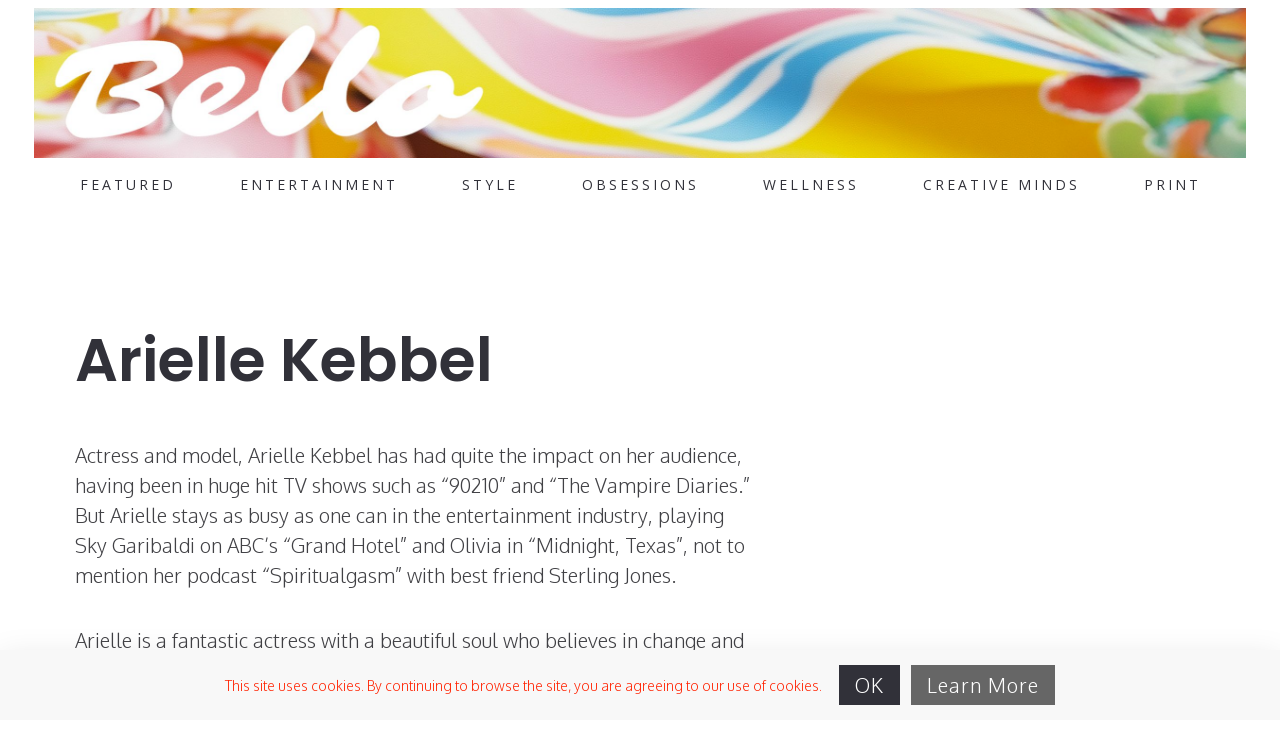

--- FILE ---
content_type: text/html; charset=UTF-8
request_url: https://bellomag.com/ux-portfolio/arielle-kebbel/
body_size: 15737
content:
<!DOCTYPE html>
<html lang="en-US">
  <head>
    <meta http-equiv="Content-Type" content="text/html; charset=UTF-8" />
    <meta name="format-detection" content="telephone=no" />
    <meta property="og:image" content="https://bellomag.com/wp-content/uploads/2019/02/arielle01.jpg" />    <link rel="profile" href="http://gmpg.org/xfn/11">
	<link rel="pingback" href="https://bellomag.com/xmlrpc.php">
    <meta name="viewport" content="width=device-width, initial-scale=1.0, viewport-fit=cover">
	    
    <meta name='robots' content='index, follow, max-image-preview:large, max-snippet:-1, max-video-preview:-1' />
	<style>img:is([sizes="auto" i], [sizes^="auto," i]) { contain-intrinsic-size: 3000px 1500px }</style>
	
	<!-- This site is optimized with the Yoast SEO plugin v24.9 - https://yoast.com/wordpress/plugins/seo/ -->
	<title>Arielle Kebbel - BELLO Mag</title>
	<link rel="canonical" href="https://bellomag.com/ux-portfolio/arielle-kebbel/" />
	<meta property="og:locale" content="en_US" />
	<meta property="og:type" content="article" />
	<meta property="og:title" content="Arielle Kebbel - BELLO Mag" />
	<meta property="og:description" content="Actress and model, Arielle Kebbel has had quite the impact &hellip;" />
	<meta property="og:url" content="https://bellomag.com/ux-portfolio/arielle-kebbel/" />
	<meta property="og:site_name" content="BELLO Mag" />
	<meta property="article:modified_time" content="2019-02-12T03:49:50+00:00" />
	<meta property="og:image" content="https://bellomag.com/wp-content/uploads/2019/02/arielle01.jpg" />
	<meta property="og:image:width" content="1000" />
	<meta property="og:image:height" content="1254" />
	<meta property="og:image:type" content="image/jpeg" />
	<meta name="twitter:card" content="summary_large_image" />
	<meta name="twitter:label1" content="Est. reading time" />
	<meta name="twitter:data1" content="5 minutes" />
	<script type="application/ld+json" class="yoast-schema-graph">{"@context":"https://schema.org","@graph":[{"@type":"WebPage","@id":"https://bellomag.com/ux-portfolio/arielle-kebbel/","url":"https://bellomag.com/ux-portfolio/arielle-kebbel/","name":"Arielle Kebbel - BELLO Mag","isPartOf":{"@id":"https://bellomag.com/#website"},"primaryImageOfPage":{"@id":"https://bellomag.com/ux-portfolio/arielle-kebbel/#primaryimage"},"image":{"@id":"https://bellomag.com/ux-portfolio/arielle-kebbel/#primaryimage"},"thumbnailUrl":"https://bellomag.com/wp-content/uploads/2019/02/arielle01.jpg","datePublished":"2018-11-12T03:44:36+00:00","dateModified":"2019-02-12T03:49:50+00:00","breadcrumb":{"@id":"https://bellomag.com/ux-portfolio/arielle-kebbel/#breadcrumb"},"inLanguage":"en-US","potentialAction":[{"@type":"ReadAction","target":["https://bellomag.com/ux-portfolio/arielle-kebbel/"]}]},{"@type":"ImageObject","inLanguage":"en-US","@id":"https://bellomag.com/ux-portfolio/arielle-kebbel/#primaryimage","url":"https://bellomag.com/wp-content/uploads/2019/02/arielle01.jpg","contentUrl":"https://bellomag.com/wp-content/uploads/2019/02/arielle01.jpg","width":1000,"height":1254},{"@type":"BreadcrumbList","@id":"https://bellomag.com/ux-portfolio/arielle-kebbel/#breadcrumb","itemListElement":[{"@type":"ListItem","position":1,"name":"Home","item":"https://bellomag.com/"},{"@type":"ListItem","position":2,"name":"Portfolio","item":"https://bellomag.com/ux-portfolio/"},{"@type":"ListItem","position":3,"name":"Arielle Kebbel"}]},{"@type":"WebSite","@id":"https://bellomag.com/#website","url":"https://bellomag.com/","name":"BELLO Mag","description":"Entertainment, Style &amp; Obsessions","publisher":{"@id":"https://bellomag.com/#organization"},"potentialAction":[{"@type":"SearchAction","target":{"@type":"EntryPoint","urlTemplate":"https://bellomag.com/?s={search_term_string}"},"query-input":{"@type":"PropertyValueSpecification","valueRequired":true,"valueName":"search_term_string"}}],"inLanguage":"en-US"},{"@type":"Organization","@id":"https://bellomag.com/#organization","name":"BELLO Mag","url":"https://bellomag.com/","logo":{"@type":"ImageObject","inLanguage":"en-US","@id":"https://bellomag.com/#/schema/logo/image/","url":"https://bellomag.com/wp-content/uploads/2022/03/blackonwhite.jpg","contentUrl":"https://bellomag.com/wp-content/uploads/2022/03/blackonwhite.jpg","width":1152,"height":299,"caption":"BELLO Mag"},"image":{"@id":"https://bellomag.com/#/schema/logo/image/"}}]}</script>
	<!-- / Yoast SEO plugin. -->


<link rel='dns-prefetch' href='//fonts.googleapis.com' />
<link rel="alternate" type="application/rss+xml" title="BELLO Mag &raquo; Feed" href="https://bellomag.com/feed/" />
<link rel="alternate" type="application/rss+xml" title="BELLO Mag &raquo; Comments Feed" href="https://bellomag.com/comments/feed/" />
<link rel="alternate" type="application/rss+xml" title="BELLO Mag &raquo; Arielle Kebbel Comments Feed" href="https://bellomag.com/ux-portfolio/arielle-kebbel/feed/" />
<script type="text/javascript">
/* <![CDATA[ */
window._wpemojiSettings = {"baseUrl":"https:\/\/s.w.org\/images\/core\/emoji\/15.0.3\/72x72\/","ext":".png","svgUrl":"https:\/\/s.w.org\/images\/core\/emoji\/15.0.3\/svg\/","svgExt":".svg","source":{"concatemoji":"https:\/\/bellomag.com\/wp-includes\/js\/wp-emoji-release.min.js?ver=6.7.4"}};
/*! This file is auto-generated */
!function(i,n){var o,s,e;function c(e){try{var t={supportTests:e,timestamp:(new Date).valueOf()};sessionStorage.setItem(o,JSON.stringify(t))}catch(e){}}function p(e,t,n){e.clearRect(0,0,e.canvas.width,e.canvas.height),e.fillText(t,0,0);var t=new Uint32Array(e.getImageData(0,0,e.canvas.width,e.canvas.height).data),r=(e.clearRect(0,0,e.canvas.width,e.canvas.height),e.fillText(n,0,0),new Uint32Array(e.getImageData(0,0,e.canvas.width,e.canvas.height).data));return t.every(function(e,t){return e===r[t]})}function u(e,t,n){switch(t){case"flag":return n(e,"\ud83c\udff3\ufe0f\u200d\u26a7\ufe0f","\ud83c\udff3\ufe0f\u200b\u26a7\ufe0f")?!1:!n(e,"\ud83c\uddfa\ud83c\uddf3","\ud83c\uddfa\u200b\ud83c\uddf3")&&!n(e,"\ud83c\udff4\udb40\udc67\udb40\udc62\udb40\udc65\udb40\udc6e\udb40\udc67\udb40\udc7f","\ud83c\udff4\u200b\udb40\udc67\u200b\udb40\udc62\u200b\udb40\udc65\u200b\udb40\udc6e\u200b\udb40\udc67\u200b\udb40\udc7f");case"emoji":return!n(e,"\ud83d\udc26\u200d\u2b1b","\ud83d\udc26\u200b\u2b1b")}return!1}function f(e,t,n){var r="undefined"!=typeof WorkerGlobalScope&&self instanceof WorkerGlobalScope?new OffscreenCanvas(300,150):i.createElement("canvas"),a=r.getContext("2d",{willReadFrequently:!0}),o=(a.textBaseline="top",a.font="600 32px Arial",{});return e.forEach(function(e){o[e]=t(a,e,n)}),o}function t(e){var t=i.createElement("script");t.src=e,t.defer=!0,i.head.appendChild(t)}"undefined"!=typeof Promise&&(o="wpEmojiSettingsSupports",s=["flag","emoji"],n.supports={everything:!0,everythingExceptFlag:!0},e=new Promise(function(e){i.addEventListener("DOMContentLoaded",e,{once:!0})}),new Promise(function(t){var n=function(){try{var e=JSON.parse(sessionStorage.getItem(o));if("object"==typeof e&&"number"==typeof e.timestamp&&(new Date).valueOf()<e.timestamp+604800&&"object"==typeof e.supportTests)return e.supportTests}catch(e){}return null}();if(!n){if("undefined"!=typeof Worker&&"undefined"!=typeof OffscreenCanvas&&"undefined"!=typeof URL&&URL.createObjectURL&&"undefined"!=typeof Blob)try{var e="postMessage("+f.toString()+"("+[JSON.stringify(s),u.toString(),p.toString()].join(",")+"));",r=new Blob([e],{type:"text/javascript"}),a=new Worker(URL.createObjectURL(r),{name:"wpTestEmojiSupports"});return void(a.onmessage=function(e){c(n=e.data),a.terminate(),t(n)})}catch(e){}c(n=f(s,u,p))}t(n)}).then(function(e){for(var t in e)n.supports[t]=e[t],n.supports.everything=n.supports.everything&&n.supports[t],"flag"!==t&&(n.supports.everythingExceptFlag=n.supports.everythingExceptFlag&&n.supports[t]);n.supports.everythingExceptFlag=n.supports.everythingExceptFlag&&!n.supports.flag,n.DOMReady=!1,n.readyCallback=function(){n.DOMReady=!0}}).then(function(){return e}).then(function(){var e;n.supports.everything||(n.readyCallback(),(e=n.source||{}).concatemoji?t(e.concatemoji):e.wpemoji&&e.twemoji&&(t(e.twemoji),t(e.wpemoji)))}))}((window,document),window._wpemojiSettings);
/* ]]> */
</script>
<style id='wp-emoji-styles-inline-css' type='text/css'>

	img.wp-smiley, img.emoji {
		display: inline !important;
		border: none !important;
		box-shadow: none !important;
		height: 1em !important;
		width: 1em !important;
		margin: 0 0.07em !important;
		vertical-align: -0.1em !important;
		background: none !important;
		padding: 0 !important;
	}
</style>
<link rel='stylesheet' id='wp-block-library-css' href='https://bellomag.com/wp-includes/css/dist/block-library/style.min.css?ver=6.7.4' type='text/css' media='all' />
<style id='classic-theme-styles-inline-css' type='text/css'>
/*! This file is auto-generated */
.wp-block-button__link{color:#fff;background-color:#32373c;border-radius:9999px;box-shadow:none;text-decoration:none;padding:calc(.667em + 2px) calc(1.333em + 2px);font-size:1.125em}.wp-block-file__button{background:#32373c;color:#fff;text-decoration:none}
</style>
<style id='global-styles-inline-css' type='text/css'>
:root{--wp--preset--aspect-ratio--square: 1;--wp--preset--aspect-ratio--4-3: 4/3;--wp--preset--aspect-ratio--3-4: 3/4;--wp--preset--aspect-ratio--3-2: 3/2;--wp--preset--aspect-ratio--2-3: 2/3;--wp--preset--aspect-ratio--16-9: 16/9;--wp--preset--aspect-ratio--9-16: 9/16;--wp--preset--color--black: #000000;--wp--preset--color--cyan-bluish-gray: #abb8c3;--wp--preset--color--white: #ffffff;--wp--preset--color--pale-pink: #f78da7;--wp--preset--color--vivid-red: #cf2e2e;--wp--preset--color--luminous-vivid-orange: #ff6900;--wp--preset--color--luminous-vivid-amber: #fcb900;--wp--preset--color--light-green-cyan: #7bdcb5;--wp--preset--color--vivid-green-cyan: #00d084;--wp--preset--color--pale-cyan-blue: #8ed1fc;--wp--preset--color--vivid-cyan-blue: #0693e3;--wp--preset--color--vivid-purple: #9b51e0;--wp--preset--gradient--vivid-cyan-blue-to-vivid-purple: linear-gradient(135deg,rgba(6,147,227,1) 0%,rgb(155,81,224) 100%);--wp--preset--gradient--light-green-cyan-to-vivid-green-cyan: linear-gradient(135deg,rgb(122,220,180) 0%,rgb(0,208,130) 100%);--wp--preset--gradient--luminous-vivid-amber-to-luminous-vivid-orange: linear-gradient(135deg,rgba(252,185,0,1) 0%,rgba(255,105,0,1) 100%);--wp--preset--gradient--luminous-vivid-orange-to-vivid-red: linear-gradient(135deg,rgba(255,105,0,1) 0%,rgb(207,46,46) 100%);--wp--preset--gradient--very-light-gray-to-cyan-bluish-gray: linear-gradient(135deg,rgb(238,238,238) 0%,rgb(169,184,195) 100%);--wp--preset--gradient--cool-to-warm-spectrum: linear-gradient(135deg,rgb(74,234,220) 0%,rgb(151,120,209) 20%,rgb(207,42,186) 40%,rgb(238,44,130) 60%,rgb(251,105,98) 80%,rgb(254,248,76) 100%);--wp--preset--gradient--blush-light-purple: linear-gradient(135deg,rgb(255,206,236) 0%,rgb(152,150,240) 100%);--wp--preset--gradient--blush-bordeaux: linear-gradient(135deg,rgb(254,205,165) 0%,rgb(254,45,45) 50%,rgb(107,0,62) 100%);--wp--preset--gradient--luminous-dusk: linear-gradient(135deg,rgb(255,203,112) 0%,rgb(199,81,192) 50%,rgb(65,88,208) 100%);--wp--preset--gradient--pale-ocean: linear-gradient(135deg,rgb(255,245,203) 0%,rgb(182,227,212) 50%,rgb(51,167,181) 100%);--wp--preset--gradient--electric-grass: linear-gradient(135deg,rgb(202,248,128) 0%,rgb(113,206,126) 100%);--wp--preset--gradient--midnight: linear-gradient(135deg,rgb(2,3,129) 0%,rgb(40,116,252) 100%);--wp--preset--font-size--small: 13px;--wp--preset--font-size--medium: 20px;--wp--preset--font-size--large: 36px;--wp--preset--font-size--x-large: 42px;--wp--preset--spacing--20: 0.44rem;--wp--preset--spacing--30: 0.67rem;--wp--preset--spacing--40: 1rem;--wp--preset--spacing--50: 1.5rem;--wp--preset--spacing--60: 2.25rem;--wp--preset--spacing--70: 3.38rem;--wp--preset--spacing--80: 5.06rem;--wp--preset--shadow--natural: 6px 6px 9px rgba(0, 0, 0, 0.2);--wp--preset--shadow--deep: 12px 12px 50px rgba(0, 0, 0, 0.4);--wp--preset--shadow--sharp: 6px 6px 0px rgba(0, 0, 0, 0.2);--wp--preset--shadow--outlined: 6px 6px 0px -3px rgba(255, 255, 255, 1), 6px 6px rgba(0, 0, 0, 1);--wp--preset--shadow--crisp: 6px 6px 0px rgba(0, 0, 0, 1);}:where(.is-layout-flex){gap: 0.5em;}:where(.is-layout-grid){gap: 0.5em;}body .is-layout-flex{display: flex;}.is-layout-flex{flex-wrap: wrap;align-items: center;}.is-layout-flex > :is(*, div){margin: 0;}body .is-layout-grid{display: grid;}.is-layout-grid > :is(*, div){margin: 0;}:where(.wp-block-columns.is-layout-flex){gap: 2em;}:where(.wp-block-columns.is-layout-grid){gap: 2em;}:where(.wp-block-post-template.is-layout-flex){gap: 1.25em;}:where(.wp-block-post-template.is-layout-grid){gap: 1.25em;}.has-black-color{color: var(--wp--preset--color--black) !important;}.has-cyan-bluish-gray-color{color: var(--wp--preset--color--cyan-bluish-gray) !important;}.has-white-color{color: var(--wp--preset--color--white) !important;}.has-pale-pink-color{color: var(--wp--preset--color--pale-pink) !important;}.has-vivid-red-color{color: var(--wp--preset--color--vivid-red) !important;}.has-luminous-vivid-orange-color{color: var(--wp--preset--color--luminous-vivid-orange) !important;}.has-luminous-vivid-amber-color{color: var(--wp--preset--color--luminous-vivid-amber) !important;}.has-light-green-cyan-color{color: var(--wp--preset--color--light-green-cyan) !important;}.has-vivid-green-cyan-color{color: var(--wp--preset--color--vivid-green-cyan) !important;}.has-pale-cyan-blue-color{color: var(--wp--preset--color--pale-cyan-blue) !important;}.has-vivid-cyan-blue-color{color: var(--wp--preset--color--vivid-cyan-blue) !important;}.has-vivid-purple-color{color: var(--wp--preset--color--vivid-purple) !important;}.has-black-background-color{background-color: var(--wp--preset--color--black) !important;}.has-cyan-bluish-gray-background-color{background-color: var(--wp--preset--color--cyan-bluish-gray) !important;}.has-white-background-color{background-color: var(--wp--preset--color--white) !important;}.has-pale-pink-background-color{background-color: var(--wp--preset--color--pale-pink) !important;}.has-vivid-red-background-color{background-color: var(--wp--preset--color--vivid-red) !important;}.has-luminous-vivid-orange-background-color{background-color: var(--wp--preset--color--luminous-vivid-orange) !important;}.has-luminous-vivid-amber-background-color{background-color: var(--wp--preset--color--luminous-vivid-amber) !important;}.has-light-green-cyan-background-color{background-color: var(--wp--preset--color--light-green-cyan) !important;}.has-vivid-green-cyan-background-color{background-color: var(--wp--preset--color--vivid-green-cyan) !important;}.has-pale-cyan-blue-background-color{background-color: var(--wp--preset--color--pale-cyan-blue) !important;}.has-vivid-cyan-blue-background-color{background-color: var(--wp--preset--color--vivid-cyan-blue) !important;}.has-vivid-purple-background-color{background-color: var(--wp--preset--color--vivid-purple) !important;}.has-black-border-color{border-color: var(--wp--preset--color--black) !important;}.has-cyan-bluish-gray-border-color{border-color: var(--wp--preset--color--cyan-bluish-gray) !important;}.has-white-border-color{border-color: var(--wp--preset--color--white) !important;}.has-pale-pink-border-color{border-color: var(--wp--preset--color--pale-pink) !important;}.has-vivid-red-border-color{border-color: var(--wp--preset--color--vivid-red) !important;}.has-luminous-vivid-orange-border-color{border-color: var(--wp--preset--color--luminous-vivid-orange) !important;}.has-luminous-vivid-amber-border-color{border-color: var(--wp--preset--color--luminous-vivid-amber) !important;}.has-light-green-cyan-border-color{border-color: var(--wp--preset--color--light-green-cyan) !important;}.has-vivid-green-cyan-border-color{border-color: var(--wp--preset--color--vivid-green-cyan) !important;}.has-pale-cyan-blue-border-color{border-color: var(--wp--preset--color--pale-cyan-blue) !important;}.has-vivid-cyan-blue-border-color{border-color: var(--wp--preset--color--vivid-cyan-blue) !important;}.has-vivid-purple-border-color{border-color: var(--wp--preset--color--vivid-purple) !important;}.has-vivid-cyan-blue-to-vivid-purple-gradient-background{background: var(--wp--preset--gradient--vivid-cyan-blue-to-vivid-purple) !important;}.has-light-green-cyan-to-vivid-green-cyan-gradient-background{background: var(--wp--preset--gradient--light-green-cyan-to-vivid-green-cyan) !important;}.has-luminous-vivid-amber-to-luminous-vivid-orange-gradient-background{background: var(--wp--preset--gradient--luminous-vivid-amber-to-luminous-vivid-orange) !important;}.has-luminous-vivid-orange-to-vivid-red-gradient-background{background: var(--wp--preset--gradient--luminous-vivid-orange-to-vivid-red) !important;}.has-very-light-gray-to-cyan-bluish-gray-gradient-background{background: var(--wp--preset--gradient--very-light-gray-to-cyan-bluish-gray) !important;}.has-cool-to-warm-spectrum-gradient-background{background: var(--wp--preset--gradient--cool-to-warm-spectrum) !important;}.has-blush-light-purple-gradient-background{background: var(--wp--preset--gradient--blush-light-purple) !important;}.has-blush-bordeaux-gradient-background{background: var(--wp--preset--gradient--blush-bordeaux) !important;}.has-luminous-dusk-gradient-background{background: var(--wp--preset--gradient--luminous-dusk) !important;}.has-pale-ocean-gradient-background{background: var(--wp--preset--gradient--pale-ocean) !important;}.has-electric-grass-gradient-background{background: var(--wp--preset--gradient--electric-grass) !important;}.has-midnight-gradient-background{background: var(--wp--preset--gradient--midnight) !important;}.has-small-font-size{font-size: var(--wp--preset--font-size--small) !important;}.has-medium-font-size{font-size: var(--wp--preset--font-size--medium) !important;}.has-large-font-size{font-size: var(--wp--preset--font-size--large) !important;}.has-x-large-font-size{font-size: var(--wp--preset--font-size--x-large) !important;}
:where(.wp-block-post-template.is-layout-flex){gap: 1.25em;}:where(.wp-block-post-template.is-layout-grid){gap: 1.25em;}
:where(.wp-block-columns.is-layout-flex){gap: 2em;}:where(.wp-block-columns.is-layout-grid){gap: 2em;}
:root :where(.wp-block-pullquote){font-size: 1.5em;line-height: 1.6;}
</style>
<link rel='stylesheet' id='bootstrap-css' href='https://bellomag.com/wp-content/plugins/bm-builder/assets/css/bootstrap.min.css?ver=3.3.7' type='text/css' media='all' />
<link rel='stylesheet' id='owl-carousel-css' href='https://bellomag.com/wp-content/plugins/bm-builder/assets/css/owl.carousel.min.css?ver=2.3.0' type='text/css' media='all' />
<link rel='stylesheet' id='ux-default-font-css' href='https://bellomag.com/wp-content/plugins/bm-builder/assets/css/default-fonts.css?ver=3.16.2.2' type='text/css' media='all' />
<link rel='stylesheet' id='ux-cb-modules-style-css' href='https://bellomag.com/wp-content/plugins/bm-builder/assets/css/modules-style.min.css?ver=3.16.2.2' type='text/css' media='all' />
<link rel='stylesheet' id='ux-font-1526970775994-css' href='https://fonts.googleapis.com/css?family=Open+Sans%3Aregular&#038;subset=latin&#038;ver=6.7.4' type='text/css' media='all' />
<link rel='stylesheet' id='ux-font-1526970556695-css' href='https://fonts.googleapis.com/css?family=Poppins%3A300&#038;subset=latin&#038;ver=6.7.4' type='text/css' media='all' />
<link rel='stylesheet' id='ux-font-1528614671487-css' href='https://fonts.googleapis.com/css?family=Poppins%3A600&#038;subset=latin%2Clatin-ext&#038;ver=6.7.4' type='text/css' media='all' />
<link rel='stylesheet' id='ux-font-152697080071-css' href='https://fonts.googleapis.com/css?family=Oxygen%3A300&#038;subset=latin&#038;ver=6.7.4' type='text/css' media='all' />
<link rel='stylesheet' id='ux-font-1526970722488-css' href='https://fonts.googleapis.com/css?family=Poppins%3Aregular&#038;subset=latin&#038;ver=6.7.4' type='text/css' media='all' />
<style id='akismet-widget-style-inline-css' type='text/css'>

			.a-stats {
				--akismet-color-mid-green: #357b49;
				--akismet-color-white: #fff;
				--akismet-color-light-grey: #f6f7f7;

				max-width: 350px;
				width: auto;
			}

			.a-stats * {
				all: unset;
				box-sizing: border-box;
			}

			.a-stats strong {
				font-weight: 600;
			}

			.a-stats a.a-stats__link,
			.a-stats a.a-stats__link:visited,
			.a-stats a.a-stats__link:active {
				background: var(--akismet-color-mid-green);
				border: none;
				box-shadow: none;
				border-radius: 8px;
				color: var(--akismet-color-white);
				cursor: pointer;
				display: block;
				font-family: -apple-system, BlinkMacSystemFont, 'Segoe UI', 'Roboto', 'Oxygen-Sans', 'Ubuntu', 'Cantarell', 'Helvetica Neue', sans-serif;
				font-weight: 500;
				padding: 12px;
				text-align: center;
				text-decoration: none;
				transition: all 0.2s ease;
			}

			/* Extra specificity to deal with TwentyTwentyOne focus style */
			.widget .a-stats a.a-stats__link:focus {
				background: var(--akismet-color-mid-green);
				color: var(--akismet-color-white);
				text-decoration: none;
			}

			.a-stats a.a-stats__link:hover {
				filter: brightness(110%);
				box-shadow: 0 4px 12px rgba(0, 0, 0, 0.06), 0 0 2px rgba(0, 0, 0, 0.16);
			}

			.a-stats .count {
				color: var(--akismet-color-white);
				display: block;
				font-size: 1.5em;
				line-height: 1.4;
				padding: 0 13px;
				white-space: nowrap;
			}
		
</style>
<link rel='stylesheet' id='fontawesome-brand-min-css' href='https://bellomag.com/wp-content/themes/art-theme/styles/fontawesome-brand-min.css?ver=6.5.1' type='text/css' media='screen' />
<link rel='stylesheet' id='photoswipe-css' href='https://bellomag.com/wp-content/plugins/bm-builder/assets/css/photoswipe.css?ver=4.1.3' type='text/css' media='all' />
<link rel='stylesheet' id='arttheme-post-portfolio-style-css' href='https://bellomag.com/wp-content/themes/art-theme/styles/post-portfolio.css?ver=1.0.0' type='text/css' media='screen' />
<link rel='stylesheet' id='arttheme-menuicon-default-css' href='https://bellomag.com/wp-content/themes/art-theme/styles/menuicon-default.css?ver=1.0' type='text/css' media='screen' />
<link rel='stylesheet' id='arttheme-cookie-bar-css' href='https://bellomag.com/wp-content/themes/art-theme/styles/cookie-bar.css?ver=1.0' type='text/css' media='screen' />
<link rel='stylesheet' id='arttheme-interface-style-css' href='https://bellomag.com/wp-content/themes/art-theme/styles/style.css?ver=3.10.2' type='text/css' media='screen' />
<style id='arttheme-interface-style-inline-css' type='text/css'>
body{ --color-bg:#FFFFFF; --color-header-bg:#FFFFFF; --color-pageloader-bg:#FFFFFF; --color-auxiliary: #F8F8F8; --color-logo:#313139; --color-alt-logo:#FFFFFF; --color-tagline:#313139; --color-alt-tagline:#FFFFFF; --color-menu:#313139; --color-alt-menu:#FFFFFF; --color-menu-hover:#313139; --color-menu-current:#313139; --color-menu-hover-alt:#FFFFFF; --color-menu-current-alt:#FFFFFF; --bgcolor-expanded-panel:#FFFFFF; --color-text-logo-expanded-panel:#313139; --color-tagline-expanded-panel:#313139; --color-menu-expanded-panel:#313139; --color-menu-expanded-panel-hover:#313139; --color-menu-expanded-panel-current:#313139; --color-title:#313139; --color-content:#414145; --color-content-linked:#B8A772; --color-content-hover:#DE1F23; --color-meta:#808080; --color-meta-link:#B8A772; --color-single-portfolio-caption:#666666; --color-single-navi:#313139; --color-comment-tit:#313139; --color-comment-con:#313139; --color-comment-author:#313139; --color-selection:#000000; --color-selection-bg:#DBD7D2; --color-button-text:#313139; --color-button-text-hover:#FFFFFF; --color-button-bg-hover:#313139; --color-input-text:#ADADAD; --color-input-text-focus:#313139; --color-widget-link-hover:#C2AB6B; --color-footer-bg:#FFFFFF; --color-footer-text:#28282E;} .logo-text { font-family: Open Sans; font-weight: normal; }.logo-text { font-size: 16px; }.navi-header a,.header-bar-social .socialmeida-a,.menu li > a { font-family: Open Sans; font-weight: normal; }.navi-header a,.header-bar-social .socialmeida-a,.menu li > a { font-size: 14px; }.navi-header a,.header-bar-social .socialmeida-a,.menu li > a { letter-spacing: 3px; }.navi .menu li > a { font-family: Poppins; font-weight: 300; }.navi .menu li > a { font-size: 32px; }body.single .title-wrap-tit,.page-tit-h1 { font-family: Poppins; font-weight: 600; }body.single .title-wrap-tit,.page-tit-h1 { font-size: 60px; }body.single .title-wrap-tit,.page-tit-h1 { letter-spacing: 0px; }body { font-family: Oxygen; font-weight: 300; }body { font-size: 20px; }h1,h2,h3,h4,h5,h6,.archive-grid-item-tit,.title-wrap-meta-a,.archive-grid-item-meta-item,.product-caption-title { font-family: Poppins; font-weight: normal; }h1 { font-size: 42px; }h2 { font-size: 32px; }h3 { font-size: 28px; }h4 { font-size: 24px; }h5 { font-size: 22px; }h6 { font-size: 20px; }.article-meta, .comment-form .logged-in-as,.comment-meta,.archive-des,.archive-meta,.title-wrap-des, .entry-summary div[itemprop="description"] p { font-family: Poppins; font-weight: 300; }.article-meta, .comment-form .logged-in-as,.comment-meta,.archive-des,.archive-meta,.title-wrap-des, .entry-summary div[itemprop="description"] p { font-size: 14px; }.widget-title { font-family: Poppins; font-weight: 300; }.widget-title { font-size: 12px; }.widget-container { font-family: Poppins; font-weight: 300; }.widget-container { font-size: 14px; } .sea-cookieconsent-text { color: #FF2200; } .sea-cookie-consent:after { background-color: #F8F8F8; }.sea-cookieconsent-btn.ux-btn{border-width:none;} span.sea-cookieconsent-btn.ux-btn{color:#FFFFFF;background-color:#313139;border-color:#313139;} a.sea-cookieconsent-btn.ux-btn{color:#FFFFFF;background-color:#666666;border-color:#666666;} :root{--header-height:200px;} @media (min-width: 768px){ .header-main.container-fluid, #footer .container-fluid,.menu-panel .container-fluid { padding-left: 40px!important; padding-right: 40px!important;} :root{--fluidHeaderPading:40px;} } @media (min-width: 1200px) { } .back-top-wrap,.back-top-svg{bottom:72px;} :root{ --marginBottomLogo: 20px; }:root { --fontsize_ux_cb_module_fonts_menu_expanded: 28px; }:root { --fontsize_ux_cb_module_fonts_post_page_title: 24px; }:root{--fontsizeShare: 5px;--fontsizeShareM: 5px;--spacingShare: 5px;--spacingShareM: 5px;--paddingCookiebar: 15px;--paddingCookiebarM: 10px;--lineheightCookiebarBtn: 38px;--lineheightCookiebarBtnM: 28px;--logo-height: 150px;--loaderlogo-height: 150px;--loaderlogo-height-mobile: 150px;--footerlogo-height: 150px;--marginleft-menuicon: 20px;--marginleft-menuicon-m: 15px;--marginleft-headericon: 20px;--marginleft-headericon-m: 15px;--hspacing-social-items-head: 10px;--hspacing-social-items-head-m: 5px;--marginL-social-head: 10px;--marginL-social-head-m: 5px;--fontsize-head-social: 8px;--fontsize-head-social-m: 5px;--hspacing-social-items-expand: 20px;--hspacing-social-items-expand-m: 10px;--fontsize-expand-social: 24px;--fontsize-expand-social-m: 20px;--hspacing-social-items-foot: 20px;--hspacing-social-items-foot-m: 10px;--fontsize-foot-social: 24px;--fontsize-foot-social-m: 20px;--padingTBfooter: 40px;--padingTBfooterM: 20px;}
</style>
<!--[if lte IE 9]>
<link rel='stylesheet' id='arttheme-interface-ie-css' href='https://bellomag.com/wp-content/themes/art-theme/styles/ie.css?ver=6.7.4' type='text/css' media='all' />
<![endif]-->
<link rel='stylesheet' id='art-customstyle-css-css' href='https://bellomag.com/wp-content/themes/art-v2tov3-child/custom.css?ver=1.0' type='text/css' media='screen' />
<link rel='stylesheet' id='art-old-project-css-css' href='https://bellomag.com/wp-content/themes/art-v2tov3-child/v2/old-peoject.css?ver=1.0' type='text/css' media='screen' />
<script type="text/javascript" src="https://bellomag.com/wp-includes/js/jquery/jquery.min.js?ver=3.7.1" id="jquery-core-js"></script>
<script type="text/javascript" src="https://bellomag.com/wp-includes/js/jquery/jquery-migrate.min.js?ver=3.4.1" id="jquery-migrate-js"></script>
<script type="text/javascript" id="jquery-js-after">
/* <![CDATA[ */
var seaFontData = {};seaFontData["Poppins"] = {}; seaFontData["Poppins"] = {}; seaFontData["Open Sans"] = {}; seaFontData["Oxygen"] = {}; seaFontData["Poppins"] = {}; 
var photoSwipeLocalize = [];photoSwipeLocalize.push({id:"facebook", label:"Share on Facebook", url:"https://www.facebook.com/sharer/sharer.php?u={{url}}"});photoSwipeLocalize.push({id:"twitter", label:"Tweet", url:"https://twitter.com/intent/tweet?text={{text}}&url={{url}}"});photoSwipeLocalize.push({id:"pinterest", label:"Pin it", url:"http://www.pinterest.com/pin/create/button/"+ "?url={{url}}&media={{image_url}}&description={{text}}"});photoSwipeLocalize.push({id:"download", label:"Download image", url:"{{raw_image_url}}", download:true});var seaCopyTipText = "Copied!";var isFilterClick = false;var UxCBModGlobal = [];var UxCBModGlobalAjax = "false";
var ajaxurl = "https://bellomag.com/wp-admin/admin-ajax.php";
var JS_PATH = "https://bellomag.com/wp-content/themes/art-theme/js";
/* ]]> */
</script>
<link rel="https://api.w.org/" href="https://bellomag.com/wp-json/" /><link rel="alternate" title="JSON" type="application/json" href="https://bellomag.com/wp-json/wp/v2/ux-portfolio/6468" /><link rel="EditURI" type="application/rsd+xml" title="RSD" href="https://bellomag.com/xmlrpc.php?rsd" />
<meta name="generator" content="WordPress 6.7.4" />
<link rel='shortlink' href='https://bellomag.com/?p=6468' />
<link rel="alternate" title="oEmbed (JSON)" type="application/json+oembed" href="https://bellomag.com/wp-json/oembed/1.0/embed?url=https%3A%2F%2Fbellomag.com%2Fux-portfolio%2Farielle-kebbel%2F" />
<link rel="alternate" title="oEmbed (XML)" type="text/xml+oembed" href="https://bellomag.com/wp-json/oembed/1.0/embed?url=https%3A%2F%2Fbellomag.com%2Fux-portfolio%2Farielle-kebbel%2F&#038;format=xml" />
<link rel="icon" href="https://bellomag.com/wp-content/uploads/2022/03/blackonwhite-150x150.jpg" sizes="32x32" />
<link rel="icon" href="https://bellomag.com/wp-content/uploads/2022/03/blackonwhite-arttheme-thumb-11-normal-299x299.jpg" sizes="192x192" />
<link rel="apple-touch-icon" href="https://bellomag.com/wp-content/uploads/2022/03/blackonwhite-arttheme-thumb-11-normal-299x299.jpg" />
<meta name="msapplication-TileImage" content="https://bellomag.com/wp-content/uploads/2022/03/blackonwhite-arttheme-thumb-11-normal-299x299.jpg" />
  </head>
  
  <body class="ux-portfolio-template-default single single-ux-portfolio postid-6468 wp-custom-logo ux-is-galllery-template-body single-portfolio-fullwidth  default-logo default-menu default-logo-menu-expand default-logo-menu-mobile header-sticky-none dark-logo pswp-dark-skin responsive-ux navi-show navi-show-center show-menu-icon-mobile menu-hover-camera lightbox-disable-download ux-header-hide-body with-page-fadein header-width-fluid">

  	<div class="wrap-all">
      
      <div class="page-loading fullscreen-wrap visible visible-again">
    <div class="page-loading-inn">
        <div class="page-loading-transform">
            <div class="site-loading-logo"><img src="https://bellomag.com/wp-content/uploads/2023/05/BELLOlogoIGcolorUpdateJune23.jpg" alt="BELLO Mag" /></div>        </div>
    </div>
</div>
<div id="jquery_jplayer" class="jp-jplayer"></div><div id="wrap-outer">

<header id="header" class="ux-header-hide " data-scroll="0">

    <div id="header-main" class="header-main container-fluid">

            
        <div class="navi-logo">

            <div class="logo-wrap">
                <div class="logo logo-has-set-mobile" id="logo"><a class="logo-a" href="https://bellomag.com/" title="BELLO Mag"><span class="logo-text logo-not-show-txt">BELLO Mag</span><img class="logo-image logo-image-default" src="https://bellomag.com/wp-content/uploads/2025/04/BELLObannertop-scaled.jpg" alt="BELLO Mag" /><img class="logo-image logo-image-default-mobile" src="https://bellomag.com/wp-content/uploads/2022/03/blackonwhitebellologosmall.png" alt="BELLO Mag" /></a></div>            </div><!--End logo wrap-->

        </div><!--End navi-logo-->

        <div class="head-meta">

            
            <nav id="navi-header" class="navi-header">
                <div id="navi_wrap" class="menu-menu-1-container"><ul class="menu"><li id="menu-item-41672" class="menu-item menu-item-type-custom menu-item-object-custom menu-item-41672"><a href="https://bellomag.com/featured/" data-title="FEATURED" class="menu-item-a">FEATURED</a></li>
<li id="menu-item-732" class="menu-item menu-item-type-post_type menu-item-object-page menu-item-732"><a href="https://bellomag.com/entertainment/" data-title="ENTERTAINMENT" class="menu-item-a">ENTERTAINMENT</a></li>
<li id="menu-item-726" class="menu-item menu-item-type-post_type menu-item-object-page menu-item-726"><a href="https://bellomag.com/style/" data-title="STYLE" class="menu-item-a">STYLE</a></li>
<li id="menu-item-736" class="menu-item menu-item-type-post_type menu-item-object-page menu-item-has-children menu-item-736"><a href="https://bellomag.com/obsessions/" data-title="OBSESSIONS" class="menu-item-a">OBSESSIONS</a>
<ul class="sub-menu">
	<li id="menu-item-30963" class="menu-item menu-item-type-custom menu-item-object-custom menu-item-30963"><a href="https://bellomag.com/destination/" data-title="DESTINATION" class="menu-item-a">DESTINATION</a></li>
</ul>
</li>
<li id="menu-item-40254" class="menu-item menu-item-type-post_type menu-item-object-page menu-item-40254"><a href="https://bellomag.com/wellness-by-letizia-silvestri/" data-title="WELLNESS" class="menu-item-a">WELLNESS</a></li>
<li id="menu-item-30958" class="menu-item menu-item-type-custom menu-item-object-custom menu-item-30958"><a href="https://bellomag.com/creative-minds/" data-title="CREATIVE MINDS" class="menu-item-a">CREATIVE MINDS</a></li>
<li id="menu-item-11932" class="menu-item menu-item-type-post_type menu-item-object-page menu-item-11932"><a href="https://bellomag.com/print/" data-title="PRINT" class="menu-item-a">PRINT</a></li>
</ul></div><!--End #navi_wrap-->
            </nav>

                            <div class="header-bar-social hidden-desktop ">
                        <ul class="socialmeida clearfix">						
         
                <li class="socialmeida-li">
                    <a title="Instagram" href="https://www.instagram.com/bellomag/" class="socialmeida-a" target="_blank" rel="nofollow noopener noreferrer ">
                        <span class="fa fa-instagram fab"></span> <span class="socialmeida-text">Instagram</span></a>
                </li>
         
                <li class="socialmeida-li">
                    <a title="YouTube" href="https://www.youtube.com/bellomag/" class="socialmeida-a" target="_blank" rel="nofollow noopener noreferrer ">
                        <span class="fa fa-youtube fab"></span> <span class="socialmeida-text">YouTube</span></a>
                </li>
         
                <li class="socialmeida-li">
                    <a title="PRINT MAGAZINE" href="https://bellomag.com/print/" class="socialmeida-a" target="_blank" rel="nofollow noopener noreferrer ">
                        <span class="fa fa-leanpub fab"></span> <span class="socialmeida-text">PRINT MAGAZINE</span></a>
                </li>
         
                <li class="socialmeida-li">
                    <a title="About BELLO" href="https://bellomag.com/b-team/" class="socialmeida-a" target="_blank" rel="nofollow noopener noreferrer ">
                        <span class="fa fa-telegram fab"></span> <span class="socialmeida-text">About BELLO</span></a>
                </li>
         
                <li class="socialmeida-li">
                    <a title="Submisssions" href="https://kavyar.com/bello-magazine/submissions/fashion-editorial-submissions" class="socialmeida-a" target="_blank" rel="nofollow noopener noreferrer ">
                        <span class="fa fa-envelope-open-o fas"></span> <span class="socialmeida-text">Submisssions</span></a>
                </li>
         
                <li class="socialmeida-li">
                    <a title="Terms and Conditions" href="https://bellomag.com/privacy-policy/" class="socialmeida-a" target="_blank" rel="nofollow noopener noreferrer ">
                        <span class="fa fa-creative-commons-nd fab"></span> <span class="socialmeida-text">Terms and Conditions</span></a>
                </li>
            </ul>
                </div>
                            <div class="navi-trigger-out ">
                <a href="javascript:;" id="navi-trigger" class="navi-trigger">
                
        
        <svg class="navi-trigger-svg svg-style02" xmlns="http://www.w3.org/2000/svg" viewBox="0 0 380 380">
            <g class="svg-style02-line2 svg-style02-line"><rect class="svg-style02-line-rect" width="380" height="50" /></g>
            <g class="svg-style02-line1 svg-style02-line"><rect class="svg-style02-line-rect" width="380" height="50" /></g>
        </svg>
       
                    </a>
            </div>

             
        </div><!--End header-meta-->
        
    </div><!--End header main-->
    
</header>      
      <div id="menu-panel" class="menu-panel menu-panel1   menu-panel-bottom-layout-default ">

    <div class="menu-panel-inn container-fluid">
     
        <nav id="navi" class="navi">
            <div class="navi-wrap"><ul class="menu clearfix"><li class="menu-item menu-item-type-custom menu-item-object-custom menu-item-41672"><a href="https://bellomag.com/featured/" data-title="FEATURED" class="menu-item-a">FEATURED</a></li>
<li class="menu-item menu-item-type-post_type menu-item-object-page menu-item-732"><a href="https://bellomag.com/entertainment/" data-title="ENTERTAINMENT" class="menu-item-a">ENTERTAINMENT</a></li>
<li class="menu-item menu-item-type-post_type menu-item-object-page menu-item-726"><a href="https://bellomag.com/style/" data-title="STYLE" class="menu-item-a">STYLE</a></li>
<li class="menu-item menu-item-type-post_type menu-item-object-page menu-item-has-children menu-item-736"><a href="https://bellomag.com/obsessions/" data-title="OBSESSIONS" class="menu-item-a">OBSESSIONS</a>
<ul class="sub-menu">
	<li class="menu-item menu-item-type-custom menu-item-object-custom menu-item-30963"><a href="https://bellomag.com/destination/" data-title="DESTINATION" class="menu-item-a">DESTINATION</a></li>
</ul>
</li>
<li class="menu-item menu-item-type-post_type menu-item-object-page menu-item-40254"><a href="https://bellomag.com/wellness-by-letizia-silvestri/" data-title="WELLNESS" class="menu-item-a">WELLNESS</a></li>
<li class="menu-item menu-item-type-custom menu-item-object-custom menu-item-30958"><a href="https://bellomag.com/creative-minds/" data-title="CREATIVE MINDS" class="menu-item-a">CREATIVE MINDS</a></li>
<li class="menu-item menu-item-type-post_type menu-item-object-page menu-item-11932"><a href="https://bellomag.com/print/" data-title="PRINT" class="menu-item-a">PRINT</a></li>
</ul></div><!--End #navi_wrap-->
        </nav>
        <div id="menu-panel-bottom" class="menu-panel-bottom container-fluid"> 
            <div class="menu-panel-bottom-left col-md-3 col-sm-3 col-xs-5">
                                <div class="search-top-btn-class">
                    <span class="fa fas fa-search seach-icon"></span>
                </div> 
                            </div>
            <div class="menu-panel-bottom-right col-md-9 col-sm-9 col-xs-7">
                            </div>
        </div>
    </div>	
</div>
		
	  <div id="wrap">
	<div id="content">

		        
                        
            
			<div class="content_wrap_outer  fullwrap-layout"><div class="fullwrap-layout-inn">            
            <div id="content_wrap" class="">
                
                                
                
                <article id="post-6468" class="container container-class post-6468 ux-portfolio type-ux-portfolio status-publish has-post-thumbnail hentry ux-portfolio-cat-entertainment">
                
                                        
						
	<div class="container gallery-post-des ">
		<div class="entry">
			
<div class="title-wrap   ">
	<div class="title-wrap-con">
		<h1 class="title-wrap-tit" >Arielle Kebbel</h1>
	</div>
</div>			<div class="entry-inn">
			<p>Actress and model, Arielle Kebbel has had quite the impact on her audience, having been in huge hit TV shows such as “90210” and “The Vampire Diaries.&#8221; But Arielle stays as busy as one can in the entertainment industry, playing Sky Garibaldi on ABC&#8217;s &#8220;Grand Hotel&#8221; and Olivia in “Midnight, Texas”, not to mention her podcast &#8220;Spiritualgasm&#8221; with best friend Sterling Jones.</p>
<p>Arielle is a fantastic actress with a beautiful soul who believes in change and has hope for the future.</p>
<p>Q: We just saw the first episode of the new season of &#8220;Midnight, Texas&#8221;, and it&#8217;s off to an amazing start. How was the experience of shooting this second season?</p>
<p>A: I’ve been told this season is sexy, scary and sassy&#8230; so&#8230; Let me know what you think! As far as filming goes, I found New Mexico to be a magical place to film. It’s a very rough environment, so I discovered that to live and work there, actually forced me to new levels of self care. Drinking lots of water, taking vitimins, getting extra hours of sleep and spending time in nature enjoying all the elements to decompress from set. For this particular job, the cast and I would often talk about filming like we’re athletes, not actors. I think there’s something special about that. Athletes are connected to their bodies in a different way. So it forced me to care for mine in a way that maybe I wouldn’t have before, for this character.</p>
<p>As for Olivia, I remember Eric and Nicole (our show runners) saying to me&#8230; well this season is all about healing for Olivia. And I gulped. I don’t think I was ready to hear that. I loved how tough Olivia was but also how much anger and pain she hid behind her strength, in season 1.</p>
<p>Hearing it was time to heal felt jarring for both me and Olivia! And as it turns out, I see now, that it was the best thing for both of us. I loved the journey this season.</p>
<p>Q: What is it like working with your co-star, Arnaud?</p>
<p>A: He’s an Incredibly talented actor who’s also become a friend. He cares so much about his character and Midnight and is constantly making sure everything is authentic to “Manny.” I love watching his possession scenes &#8211; especially when he is a lady. He nails it. Plus, he has a huge heart. He was one of the first people to check in with me when my sister went missing and he always finds ways to compliment me and our cast on scenes well done. He’s a true leading man.</p>
<p>Q: You felt really comfortable on the set of our photo shoot. How would you describe your personal fashion style?</p>
<p>A: First of all, thank you for a wildly fun photoshoot. You gave me creative freedom to play and I loved it. As far as my fashion style, it’s whatever I’m feeling in the moment. Sounds silly but if you look at pictures of me over the years, I’m quite a camillion. I enjoy going from farm girl to edgy fashion forward at the drop of a dime. I think that’s part of why I’m actress. Growing up doing some modeling taught me right away how to play with different characters in different environments.</p>
<p>Q: The past two years have been immensely important for social changes on all fronts in the United States. How important do you find this period to be for our future?</p>
<p>A: It’s the most important thing happening today. We are living through a moment in time that our children will study in history and either say, “Why did they do that?” or “Thank God they changed that.” I also believe the next generation is full of light and potential and is already teaching us so much about activism and the power of using one’s voice.</p>
<p>Q: With the awareness the #meTOO movement brought to the forefront of worldwide media, it must be important to be aware of who you surround yourself with in Hollywood. Does this influence the choice of people you have been working with?</p>
<p>A: Absolutely. However, I wouldn’t close it off to the #metoo movement. It definitely shed light on inequality in the workplace and how degraded most women are on a daily &#8211; and minute to minute &#8211; basis. But I have to admit, I’ve always been picky about who I work with. I can’t say I’ve always liked everyone I’ve worked with, but I can say it’s  taught me how to stand up for myself. How to protect my work. And how to shed light on the environment around me, while I work. For those lessons, although not easy at times, I’m thankful. And I’m grateful that the #metoo movement brought these issues to the forefront of our workspace. It made it easier and more “acceptable” to say ‘NO’ with force instead of ‘NO’ with a giggle. The f*cking giggle&#8230; I’m done making someone else feel comfortable for their inappropriate behavior by giggling my way out of the situation. Ladies, ya heard?!? And gentlemen &#8230; ya heard?!?</p>
<p>Q: What is next for you ?</p>
<p>A: I’m very excited about my podcast with my bestie, Sterling Jones, called “Spiritualgasm.” That’s right, it’s exactly what it sounds like. Our logline is, ‘We do everything together but each other.’ We want to bring laughter and healing to people listening the way we do for each other as best friends.</p>
<p>I’m also thrilled to be a part of Eva Longoria’s new show on ABC called, “Grand Hotel.” I play Sky Garibaldi, the head chef of the hotel who goes missing. The fantastic Lincoln Younes plays my brother on the show and disguised himself as hotel staff, to find out what happened to me. The show is sexy and fun and it’s turning out to be quite the “who done it show.” In more ways than one.</p>
<p><strong>Talent</strong></p>
<p>Arielle Kebbel @ariellekebbel</p>
<p><strong>Photographer</strong></p>
<p>Sarah Krick @sarahkrickphotography</p>
<p><strong>Styling</strong></p>
<p>Saulú Santana @ITZSAULU</p>
<p><strong>Hair </strong><br />
Creighton Bowman @Creightonbowman</p>
<p><strong>Makeup</strong></p>
<p>Elie Maalouf @ ElienMaalouf</p>
<p><strong>Publicist</strong></p>
<p>Cassandra Quarto @CassandraQuarto</p>
<p><strong>Production</strong></p>
<p>@alekandsteph</p>
<p>@bellomediagroup</p>
<p>@maisonpriveer_la</p>
<p><strong>Junior Producer</strong></p>
<p>Hanna von Matérn @enblomma</p>
<p><iframe title="Bello Mag #177 " src="https://e.issuu.com/embed.html?u=outnext&#038;d=bello177&#038;pageNumber=32" style="border:none; width: 500px; height: 383px;" allow="clipboard-write,allow-top-navigation,allow-top-navigation-by-user-activation,allow-downloads,allow-scripts,allow-same-origin,allow-popups,allow-modals,allow-popups-to-escape-sandbox,allow-forms"  allowfullscreen="true"></iframe></p>
<div class="clear"></div>
			</div>
		</div><!--End entry-->
		
                
	</div>
	
	
<div class=" blog-unit-gallery-wrap gallery-spacing-40 container">

    <div class="single-gallery-wrap-inn" data-style="">

		
									            <div class="list-layout lightbox-photoswipe " data-gap="40">
                								
								<div class="list-layout-col list-layout-col2 clearfix">
											
		<div class="list-layout-col2-item list-layout-item" style="">
			<div class="list-layout-inside">
				<div class="single-image mouse-over" data-lightbox="true">
					<a title="" class="lightbox-item" href="https://bellomag.com/wp-content/uploads/2019/02/arielle01.jpg" data-size="1000x1254">
						<span class="ux-lazyload-wrap" style=" padding-top: 125.4%;">
							<img alt="arielle01" src="https://bellomag.com/wp-content/themes/art-theme/img/blank.gif" data-src="https://bellomag.com/wp-content/uploads/2019/02/arielle01-arttheme-standard-thumb-big-1000x1254.jpg" data-srcset="https://bellomag.com/wp-content/uploads/2019/02/arielle01.jpg 1000w, https://bellomag.com/wp-content/uploads/2019/02/arielle01-239x300.jpg 239w, https://bellomag.com/wp-content/uploads/2019/02/arielle01-768x963.jpg 768w, https://bellomag.com/wp-content/uploads/2019/02/arielle01-817x1024.jpg 817w, https://bellomag.com/wp-content/uploads/2019/02/arielle01-arttheme-standard-thumb-650x815.jpg 650w, https://bellomag.com/wp-content/uploads/2019/02/arielle01-600x752.jpg 600w" data-sizes="(max-width: 1000px) 100vw, 1000px" width="1000" height="1254" class="list-layout-img gallery-images-img lazy">
						</span>
					</a>
				</div>
							</div><!--End list-layout-inside-->	
		</div><!--End list-layout-item-->
			
		<div class="list-layout-col2-item list-layout-item" style="">
			<div class="list-layout-inside">
				<div class="single-image mouse-over" data-lightbox="true">
					<a title="" class="lightbox-item" href="https://bellomag.com/wp-content/uploads/2019/02/a02.jpg" data-size="1000x1254">
						<span class="ux-lazyload-wrap" style=" padding-top: 125.4%;">
							<img alt="a02" src="https://bellomag.com/wp-content/themes/art-theme/img/blank.gif" data-src="https://bellomag.com/wp-content/uploads/2019/02/a02.jpg" data-srcset="https://bellomag.com/wp-content/uploads/2019/02/a02.jpg 1000w, https://bellomag.com/wp-content/uploads/2019/02/a02-239x300.jpg 239w, https://bellomag.com/wp-content/uploads/2019/02/a02-768x963.jpg 768w, https://bellomag.com/wp-content/uploads/2019/02/a02-817x1024.jpg 817w, https://bellomag.com/wp-content/uploads/2019/02/a02-650x815.jpg 650w, https://bellomag.com/wp-content/uploads/2019/02/a02-600x752.jpg 600w" data-sizes="(max-width: 1000px) 100vw, 1000px" width="1000" height="1254" class="list-layout-img gallery-images-img lazy">
						</span>
					</a>
				</div>
							</div><!--End list-layout-inside-->	
		</div><!--End list-layout-item-->
									</div>
															
								<div class="list-layout-col list-layout-col3 clearfix">
											
		<div class="list-layout-col3-item list-layout-item" style="">
			<div class="list-layout-inside">
				<div class="single-image mouse-over" data-lightbox="true">
					<a title="" class="lightbox-item" href="https://bellomag.com/wp-content/uploads/2019/02/a08.jpg" data-size="1000x1254">
						<span class="ux-lazyload-wrap" style=" padding-top: 125.4%;">
							<img alt="a08" src="https://bellomag.com/wp-content/themes/art-theme/img/blank.gif" data-src="https://bellomag.com/wp-content/uploads/2019/02/a08.jpg" data-srcset="https://bellomag.com/wp-content/uploads/2019/02/a08.jpg 1000w, https://bellomag.com/wp-content/uploads/2019/02/a08-239x300.jpg 239w, https://bellomag.com/wp-content/uploads/2019/02/a08-768x963.jpg 768w, https://bellomag.com/wp-content/uploads/2019/02/a08-817x1024.jpg 817w, https://bellomag.com/wp-content/uploads/2019/02/a08-650x815.jpg 650w, https://bellomag.com/wp-content/uploads/2019/02/a08-600x752.jpg 600w" data-sizes="(max-width: 1000px) 100vw, 1000px" width="1000" height="1254" class="list-layout-img gallery-images-img lazy">
						</span>
					</a>
				</div>
							</div><!--End list-layout-inside-->	
		</div><!--End list-layout-item-->
			
		<div class="list-layout-col3-item list-layout-item" style="">
			<div class="list-layout-inside">
				<div class="single-image mouse-over" data-lightbox="true">
					<a title="" class="lightbox-item" href="https://bellomag.com/wp-content/uploads/2019/02/a07.jpg" data-size="1000x1254">
						<span class="ux-lazyload-wrap" style=" padding-top: 125.4%;">
							<img alt="a07" src="https://bellomag.com/wp-content/themes/art-theme/img/blank.gif" data-src="https://bellomag.com/wp-content/uploads/2019/02/a07.jpg" data-srcset="https://bellomag.com/wp-content/uploads/2019/02/a07.jpg 1000w, https://bellomag.com/wp-content/uploads/2019/02/a07-239x300.jpg 239w, https://bellomag.com/wp-content/uploads/2019/02/a07-768x963.jpg 768w, https://bellomag.com/wp-content/uploads/2019/02/a07-817x1024.jpg 817w, https://bellomag.com/wp-content/uploads/2019/02/a07-650x815.jpg 650w, https://bellomag.com/wp-content/uploads/2019/02/a07-600x752.jpg 600w" data-sizes="(max-width: 1000px) 100vw, 1000px" width="1000" height="1254" class="list-layout-img gallery-images-img lazy">
						</span>
					</a>
				</div>
							</div><!--End list-layout-inside-->	
		</div><!--End list-layout-item-->
			
		<div class="list-layout-col3-item list-layout-item" style="">
			<div class="list-layout-inside">
				<div class="single-image mouse-over" data-lightbox="true">
					<a title="" class="lightbox-item" href="https://bellomag.com/wp-content/uploads/2019/02/a06.jpg" data-size="1000x1254">
						<span class="ux-lazyload-wrap" style=" padding-top: 125.4%;">
							<img alt="a06" src="https://bellomag.com/wp-content/themes/art-theme/img/blank.gif" data-src="https://bellomag.com/wp-content/uploads/2019/02/a06.jpg" data-srcset="https://bellomag.com/wp-content/uploads/2019/02/a06.jpg 1000w, https://bellomag.com/wp-content/uploads/2019/02/a06-239x300.jpg 239w, https://bellomag.com/wp-content/uploads/2019/02/a06-768x963.jpg 768w, https://bellomag.com/wp-content/uploads/2019/02/a06-817x1024.jpg 817w, https://bellomag.com/wp-content/uploads/2019/02/a06-650x815.jpg 650w, https://bellomag.com/wp-content/uploads/2019/02/a06-600x752.jpg 600w" data-sizes="(max-width: 1000px) 100vw, 1000px" width="1000" height="1254" class="list-layout-img gallery-images-img lazy">
						</span>
					</a>
				</div>
							</div><!--End list-layout-inside-->	
		</div><!--End list-layout-item-->
									</div>
															
								<div class="list-layout-col list-layout-col3 clearfix">
											
		<div class="list-layout-col3-item list-layout-item" style="">
			<div class="list-layout-inside">
				<div class="single-image mouse-over" data-lightbox="true">
					<a title="" class="lightbox-item" href="https://bellomag.com/wp-content/uploads/2019/02/a05.jpg" data-size="1000x1254">
						<span class="ux-lazyload-wrap" style=" padding-top: 125.4%;">
							<img alt="a05" src="https://bellomag.com/wp-content/themes/art-theme/img/blank.gif" data-src="https://bellomag.com/wp-content/uploads/2019/02/a05.jpg" data-srcset="https://bellomag.com/wp-content/uploads/2019/02/a05.jpg 1000w, https://bellomag.com/wp-content/uploads/2019/02/a05-239x300.jpg 239w, https://bellomag.com/wp-content/uploads/2019/02/a05-768x963.jpg 768w, https://bellomag.com/wp-content/uploads/2019/02/a05-817x1024.jpg 817w, https://bellomag.com/wp-content/uploads/2019/02/a05-650x815.jpg 650w, https://bellomag.com/wp-content/uploads/2019/02/a05-600x752.jpg 600w" data-sizes="(max-width: 1000px) 100vw, 1000px" width="1000" height="1254" class="list-layout-img gallery-images-img lazy">
						</span>
					</a>
				</div>
							</div><!--End list-layout-inside-->	
		</div><!--End list-layout-item-->
			
		<div class="list-layout-col3-item list-layout-item" style="">
			<div class="list-layout-inside">
				<div class="single-image mouse-over" data-lightbox="true">
					<a title="" class="lightbox-item" href="https://bellomag.com/wp-content/uploads/2019/02/a04.jpg" data-size="1000x1254">
						<span class="ux-lazyload-wrap" style=" padding-top: 125.4%;">
							<img alt="a04" src="https://bellomag.com/wp-content/themes/art-theme/img/blank.gif" data-src="https://bellomag.com/wp-content/uploads/2019/02/a04.jpg" data-srcset="https://bellomag.com/wp-content/uploads/2019/02/a04.jpg 1000w, https://bellomag.com/wp-content/uploads/2019/02/a04-239x300.jpg 239w, https://bellomag.com/wp-content/uploads/2019/02/a04-768x963.jpg 768w, https://bellomag.com/wp-content/uploads/2019/02/a04-817x1024.jpg 817w, https://bellomag.com/wp-content/uploads/2019/02/a04-650x815.jpg 650w, https://bellomag.com/wp-content/uploads/2019/02/a04-600x752.jpg 600w" data-sizes="(max-width: 1000px) 100vw, 1000px" width="1000" height="1254" class="list-layout-img gallery-images-img lazy">
						</span>
					</a>
				</div>
							</div><!--End list-layout-inside-->	
		</div><!--End list-layout-item-->
			
		<div class="list-layout-col3-item list-layout-item" style="">
			<div class="list-layout-inside">
				<div class="single-image mouse-over" data-lightbox="true">
					<a title="" class="lightbox-item" href="https://bellomag.com/wp-content/uploads/2019/02/a03.jpg" data-size="1000x1254">
						<span class="ux-lazyload-wrap" style=" padding-top: 125.4%;">
							<img alt="a03" src="https://bellomag.com/wp-content/themes/art-theme/img/blank.gif" data-src="https://bellomag.com/wp-content/uploads/2019/02/a03.jpg" data-srcset="https://bellomag.com/wp-content/uploads/2019/02/a03.jpg 1000w, https://bellomag.com/wp-content/uploads/2019/02/a03-239x300.jpg 239w, https://bellomag.com/wp-content/uploads/2019/02/a03-768x963.jpg 768w, https://bellomag.com/wp-content/uploads/2019/02/a03-817x1024.jpg 817w, https://bellomag.com/wp-content/uploads/2019/02/a03-650x815.jpg 650w, https://bellomag.com/wp-content/uploads/2019/02/a03-600x752.jpg 600w" data-sizes="(max-width: 1000px) 100vw, 1000px" width="1000" height="1254" class="list-layout-img gallery-images-img lazy">
						</span>
					</a>
				</div>
							</div><!--End list-layout-inside-->	
		</div><!--End list-layout-item-->
									</div>
															
								<div class="list-layout-col list-layout-col1 clearfix">
											
		<div class="list-layout-col1-item list-layout-item" style="">
			<div class="list-layout-inside">
				<div class="single-image mouse-over" data-lightbox="true">
					<a title="" class="lightbox-item" href="https://bellomag.com/wp-content/uploads/2019/02/a09.jpg" data-size="1000x1254">
						<span class="ux-lazyload-wrap" style=" padding-top: 125.4%;">
							<img alt="a09" src="https://bellomag.com/wp-content/themes/art-theme/img/blank.gif" data-src="https://bellomag.com/wp-content/uploads/2019/02/a09.jpg" data-srcset="https://bellomag.com/wp-content/uploads/2019/02/a09.jpg 1000w, https://bellomag.com/wp-content/uploads/2019/02/a09-239x300.jpg 239w, https://bellomag.com/wp-content/uploads/2019/02/a09-768x963.jpg 768w, https://bellomag.com/wp-content/uploads/2019/02/a09-817x1024.jpg 817w, https://bellomag.com/wp-content/uploads/2019/02/a09-650x815.jpg 650w, https://bellomag.com/wp-content/uploads/2019/02/a09-600x752.jpg 600w" data-sizes="(max-width: 1000px) 100vw, 1000px" width="1000" height="1254" class="list-layout-img gallery-images-img lazy">
						</span>
					</a>
				</div>
							</div><!--End list-layout-inside-->	
		</div><!--End list-layout-item-->
									</div>
															
								<div class="list-layout-col list-layout-col1 clearfix">
																	</div>
							            </div>
            
    </div>
</div>
    <div class="gallery-link container">
    
            
    </div>


<div id="comments" class="comments-area container">
	
		<div id="respondwrap" class="comment-respond">
					<div id="respond" class="comment-respond">
		<h3 id="reply-title" class="comment-reply-title"><span class="comm-reply-title">Leave a Comment</span> <small><a rel="nofollow" id="cancel-comment-reply-link" href="/ux-portfolio/arielle-kebbel/#respond" style="display:none;">Cancel Reply</a></small></h3><form action="https://bellomag.com/wp-comments-post.php" method="post" id="commentform" class="comment-form"><p><textarea id="comment" name="comment" class="requiredFieldcomm" cols="100%" tabindex="4" aria-required="true" placeholder="Leave your comment here"></textarea></p><p><input id="author" name="author" type="text" class="requiredFieldcomm" value="" size="30"aria-required='true' tabindex="1" placeholder="Name" /></p>
<p><input id="email" name="email" type="text" class="email requiredFieldcomm" value="" size="30"aria-required='true' tabindex="2" placeholder="Email" /></p>
<p><input id="url" name="url" type="text" class="url requiredFieldcomm" value="" size="30"aria-required='true' tabindex="3" placeholder="Website" /></p>
<p class="comment-form-cookies-consent"><input id="wp-comment-cookies-consent" name="wp-comment-cookies-consent" type="checkbox" value="yes" /> <label for="wp-comment-cookies-consent">Save my name, email, and website in this browser for the next time I comment.</label></p>
<p class="form-submit"><input name="submit" type="submit" id="submit" class="submit" value="SEND COMMENT" /> <input type='hidden' name='comment_post_ID' value='6468' id='comment_post_ID' />
<input type='hidden' name='comment_parent' id='comment_parent' value='0' />
</p><p style="display: none;"><input type="hidden" id="akismet_comment_nonce" name="akismet_comment_nonce" value="8483bf5d33" /></p><p style="display: none !important;" class="akismet-fields-container" data-prefix="ak_"><label>&#916;<textarea name="ak_hp_textarea" cols="45" rows="8" maxlength="100"></textarea></label><input type="hidden" id="ak_js_1" name="ak_js" value="135"/><script>document.getElementById( "ak_js_1" ).setAttribute( "value", ( new Date() ).getTime() );</script></p></form>	</div><!-- #respond -->
		</div>
 
</div>
                    
                </article><!--end article-->
                
                 
            </div><!--End content_wrap-->

                            
            </div>
</div><!--End content_wrap_outer-->        
            
    </div><!--End content-->
	
      	<footer id="footer" class="footer-cols-layout footer-cols-layout-mobile">
	    <div class="footer-info footer-horizon-left footer-horizon-left-mobile">
    <div class="container-fluid">
        <div class="footer-cols-item footer-cols-item-mobile"><div id="logo-footer"><a href="https://bellomag.com/" title="BELLO Mag"><img class="logo-footer-img" src="https://bellomag.com/wp-content/uploads/2023/05/BELLOlogoIGcolorUpdateJune23.jpg" alt="BELLO Mag" /></a></div></div><div class="footer-cols-item footer-cols-item-mobile">			<div class="copyright">
				Bello Media Group All Rights Reserved / 2006 - 2025			</div>
		</div><div class="footer-cols-item footer-cols-item-mobile">	<div class="footer-social">
		<ul class="socialmeida clearfix">						
							
				<li class="socialmeida-li">
                    <a title="Instagram" href="https://www.instagram.com/bellomag/" class="socialmeida-a" target="_blank" rel="nofollow noopener noreferrer ">
                        <span class="fa fa-instagram"></span> <span class="socialmeida-text">Instagram</span>                    </a>
                </li>
							
				<li class="socialmeida-li">
                    <a title="YouTube" href="https://www.youtube.com/bellomag/" class="socialmeida-a" target="_blank" rel="nofollow noopener noreferrer ">
                        <span class="fa fa-youtube"></span> <span class="socialmeida-text">YouTube</span>                    </a>
                </li>
							
				<li class="socialmeida-li">
                    <a title="PRINT MAGAZINE" href="https://bellomag.com/print/" class="socialmeida-a" target="_blank" rel="nofollow noopener noreferrer ">
                        <span class="fa fab fa-leanpub"></span> <span class="socialmeida-text">PRINT MAGAZINE</span>                    </a>
                </li>
							
				<li class="socialmeida-li">
                    <a title="About BELLO" href="https://bellomag.com/b-team/" class="socialmeida-a" target="_blank" rel="nofollow noopener noreferrer ">
                        <span class="fa fab fa-telegram"></span> <span class="socialmeida-text">About BELLO</span>                    </a>
                </li>
							
				<li class="socialmeida-li">
                    <a title="Submisssions" href="https://kavyar.com/bello-magazine/submissions/fashion-editorial-submissions" class="socialmeida-a" target="_blank" rel="nofollow noopener noreferrer ">
                        <span class="fa fa-envelope-open-o"></span> <span class="socialmeida-text">Submisssions</span>                    </a>
                </li>
							
				<li class="socialmeida-li">
                    <a title="Terms and Conditions" href="https://bellomag.com/privacy-policy/" class="socialmeida-a" target="_blank" rel="nofollow noopener noreferrer ">
                        <span class="fa fab fa-creative-commons-nd"></span> <span class="socialmeida-text">Terms and Conditions</span>                    </a>
                </li>
					</ul>
	</div>
</div>    </div>
</div>	</footer>
	
      </div><!--End wrap -->	  
	  	</div><!--End wrap-outer-->
		<div class="back-top-wrap center-ux container-fluid hidden-xs"><div id="back-top"></div></div>
</div><!--End wrap-all-->
<div class="search-pop-panel" id="search-pop-panel"><form class="form-search-panel"  method="get" action="https://bellomag.com"><input type="search" name="s" class="input_search_panel" placeholder="Type and Hit Enter"></form></div><div class="pswp" tabindex="-1" role="dialog" aria-hidden="true">

    <div class="pswp__bg"></div>

    <div class="pswp__scroll-wrap">

        <div class="pswp__container">
            <div class="pswp__item"></div>
            <div class="pswp__item"></div>
            <div class="pswp__item"></div>
        </div>

        <div class="pswp__ui pswp__ui--hidden">

            <div class="pswp__top-bar">

                <div class="pswp__counter"></div>

                <button class="pswp__button pswp__button--close" title="Close"></button>

                <button class="pswp__button pswp__button--share" title="Share"></button>

                <button class="pswp__button pswp__button--fs" title="Toggle fullscreen"></button>

                <button class="pswp__button pswp__button--zoom" title="Zoom in/out"></button>

                <div class="pswp__preloader">
                    <div class="pswp__preloader__icn">
                      <div class="pswp__preloader__cut">
                        <div class="pswp__preloader__donut"></div>
                      </div>
                    </div>
                </div>
            </div>

            <div class="pswp__share-modal pswp__share-modal--hidden pswp__single-tap">
                <div class="pswp__share-tooltip"></div> 
            </div>

            <button class="pswp__button pswp__button--arrow--left" title="Previous">
            </button>

            <button class="pswp__button pswp__button--arrow--right" title="Next">
            </button>

            <div class="pswp__caption">
                <div class="pswp__caption__center"></div>
            </div>

        </div>

    </div>

</div>

<div class="univer-color"></div>

<div id="get-scroll-width"></div>	<div class="sea-cookie-consent sea-cookieconsent-bottom">
		<div class="sea-cookieconsent-container">
			<div class="sea-cookieconsent-text">This site uses cookies. By continuing to browse the site, you are agreeing to our use of cookies.</div>
			<div class="sea-cookieconsent-btns">
				<span class="ux-btn sea-cookieconsent-btn" data-type="cookie-bar" data-cookie="">OK</span>
				<a href="" class="ux-btn sea-cookieconsent-btn">Learn More</a>
			</div>

		</div>
	</div>

	  <script type="text/javascript" src="https://bellomag.com/wp-content/plugins/bm-builder/assets/js/sea_lib.min.js?ver=3.16.2.2" id="sea-lib-js"></script>
<script type="text/javascript" src="https://bellomag.com/wp-content/themes/art-theme/js/jquery.waypoints.min.js?ver=4.0.1" id="waypoints-js"></script>
<script type="text/javascript" src="https://bellomag.com/wp-content/plugins/bm-builder/assets/js/gsap.min.js?ver=3.7.1" id="gsap-js"></script>
<script type="text/javascript" src="https://bellomag.com/wp-content/plugins/bm-builder/assets/js/ScrollTrigger.min.js?ver=3.7.1" id="ScrollTrigger-js"></script>
<script type="text/javascript" src="https://bellomag.com/wp-content/plugins/bm-builder/assets/js/ScrollToPlugin.min.js?ver=3.7.1" id="ScrollToPlugin-js"></script>
<script type="text/javascript" src="https://bellomag.com/wp-content/plugins/bm-builder/assets/js/isotope.pkgd.min.js?ver=3.0.6" id="isotope-js"></script>
<script type="text/javascript" src="https://bellomag.com/wp-content/plugins/bm-builder/assets/js/packery-mode.pkgd.min.js?ver=2.0.0" id="packery-mode-js"></script>
<script type="text/javascript" src="https://bellomag.com/wp-content/plugins/bm-builder/assets/js/lazyload.min.js?ver=17.8.2" id="lazyload-js"></script>
<script type="text/javascript" src="https://bellomag.com/wp-content/plugins/bm-builder/assets/js/owl.carousel.min.js?ver=2.3.4" id="owl.carousel-js"></script>
<script type="text/javascript" src="https://bellomag.com/wp-content/plugins/bm-builder/assets/js/photoswipe.min.js?ver=4.1.3" id="photoswipe-js"></script>
<script type="text/javascript" src="https://bellomag.com/wp-content/plugins/bm-builder/assets/js/photoswipe-ui-default.min.js?ver=4.1.3" id="photoswipe-ui-default-js"></script>
<script type="text/javascript" src="https://bellomag.com/wp-content/plugins/bm-builder/assets/js/fontfaceobserver.js?ver=2.1.0" id="fontfaceobserver-js"></script>
<script type="text/javascript" src="https://bellomag.com/wp-content/plugins/bm-builder/assets/js/player.min.js?ver=2.20.1" id="vimeoPlayer-js"></script>
<script type="text/javascript" src="https://bellomag.com/wp-content/plugins/bm-builder/assets/js/modules-global.min.js?ver=3.16.2.2" id="ux-cb-modules-global-js"></script>
<script type="text/javascript" id="mailchimp-woocommerce-js-extra">
/* <![CDATA[ */
var mailchimp_public_data = {"site_url":"https:\/\/bellomag.com","ajax_url":"https:\/\/bellomag.com\/wp-admin\/admin-ajax.php","disable_carts":"","subscribers_only":"","language":"en","allowed_to_set_cookies":"1"};
/* ]]> */
</script>
<script type="text/javascript" src="https://bellomag.com/wp-content/plugins/mailchimp-for-woocommerce/public/js/mailchimp-woocommerce-public.min.js?ver=5.5.1.07" id="mailchimp-woocommerce-js"></script>
<script type="text/javascript" src="https://bellomag.com/wp-content/themes/art-theme/js/modernizr-custom.js?ver=3.6.0" id="modernizr-custom-js"></script>
<script type="text/javascript" src="https://bellomag.com/wp-content/themes/art-theme/js/jquery.jplayer.min.js?ver=2.2.1" id="jplayer-js"></script>
<script type="text/javascript" src="https://bellomag.com/wp-includes/js/imagesloaded.min.js?ver=5.0.0" id="imagesloaded-js"></script>
<script type="text/javascript" src="https://bellomag.com/wp-includes/js/comment-reply.min.js?ver=6.7.4" id="comment-reply-js" async="async" data-wp-strategy="async"></script>
<script type="text/javascript" src="https://bellomag.com/wp-content/themes/art-theme/js/portfolio-2col.js?ver=1.1.3" id="arttheme-interface-portfolio-2col-js"></script>
<script type="text/javascript" src="https://bellomag.com/wp-content/themes/art-theme/js/custom.theme.js?ver=1.1.0" id="arttheme-interface-theme-js"></script>
<script type="text/javascript" src="https://bellomag.com/wp-content/themes/art-v2tov3-child/custom.js?ver=1.0" id="art-custom-js-js"></script>
<script type="text/javascript" src="https://bellomag.com/wp-content/themes/art-v2tov3-child/v2/old-peoject.js?ver=1.0" id="art-old-project-js-js"></script>
<script defer type="text/javascript" src="https://bellomag.com/wp-content/plugins/akismet/_inc/akismet-frontend.js?ver=1740648202" id="akismet-frontend-js"></script>
  </body>
</html>

--- FILE ---
content_type: text/css
request_url: https://e.issuu.com/reader4/f95fc4e/_next/static/css/2ac61e173132fd37.css
body_size: 208400
content:
.Icon__icon__DqC9j__0-0-3245{block-size:var(--size-block-icon,auto);fill:var(--color-icon,currentColor);inline-size:var(--size-inline-icon,auto)}@font-face{font-display:swap;font-family:Inter;font-style:normal;font-weight:400;src:url(https://static.isu.pub/fonts/inter/v3_19/UcC73FwrK3iLTeHuS_fvQtMwCp50KnMa2JL7W0Q5n-wU.woff2) format("woff2");unicode-range:u+0460-052f,u+1c80-1c88,u+20b4,u+2de0-2dff,u+a640-a69f,u+fe2e-fe2f}@font-face{font-display:swap;font-family:Inter;font-style:normal;font-weight:400;src:url(https://static.isu.pub/fonts/inter/v3_19/UcC73FwrK3iLTeHuS_fvQtMwCp50KnMa0ZL7W0Q5n-wU.woff2) format("woff2");unicode-range:u+0301,u+0400-045f,u+0490-0491,u+04b0-04b1,u+2116}@font-face{font-display:swap;font-family:Inter;font-style:normal;font-weight:400;src:url(https://static.isu.pub/fonts/inter/v3_19/UcC73FwrK3iLTeHuS_fvQtMwCp50KnMa2ZL7W0Q5n-wU.woff2) format("woff2");unicode-range:u+1f??}@font-face{font-display:swap;font-family:Inter;font-style:normal;font-weight:400;src:url(https://static.isu.pub/fonts/inter/v3_19/UcC73FwrK3iLTeHuS_fvQtMwCp50KnMa1pL7W0Q5n-wU.woff2) format("woff2");unicode-range:u+0370-03ff}@font-face{font-display:swap;font-family:Inter;font-style:normal;font-weight:400;src:url(https://static.isu.pub/fonts/inter/v3_19/UcC73FwrK3iLTeHuS_fvQtMwCp50KnMa2pL7W0Q5n-wU.woff2) format("woff2");unicode-range:u+0102-0103,u+0110-0111,u+0128-0129,u+0168-0169,u+01a0-01a1,u+01af-01b0,u+1ea0-1ef9,u+20ab}@font-face{font-display:swap;font-family:Inter;font-style:normal;font-weight:400;src:url(https://static.isu.pub/fonts/inter/v3_19/UcC73FwrK3iLTeHuS_fvQtMwCp50KnMa25L7W0Q5n-wU.woff2) format("woff2");unicode-range:u+0100-024f,u+0259,u+1e??,u+2020,u+20a0-20ab,u+20ad-20cf,u+2113,u+2c60-2c7f,u+a720-a7ff}@font-face{font-display:swap;font-family:Inter;font-style:normal;font-weight:400;src:url(https://static.isu.pub/fonts/inter/v3_19/UcC73FwrK3iLTeHuS_fvQtMwCp50KnMa1ZL7W0Q5nw.woff2) format("woff2");unicode-range:u+00??,u+0131,u+0152-0153,u+02bb-02bc,u+02c6,u+02da,u+02dc,u+2000-206f,u+2074,u+20ac,u+2122,u+2191,u+2193,u+2212,u+2215,u+feff,u+fffd}@font-face{font-display:swap;font-family:Inter;font-style:normal;font-weight:500;src:url(https://static.isu.pub/fonts/inter/v3_19/UcC73FwrK3iLTeHuS_fvQtMwCp50KnMa2JL7W0Q5n-wU.woff2) format("woff2");unicode-range:u+0460-052f,u+1c80-1c88,u+20b4,u+2de0-2dff,u+a640-a69f,u+fe2e-fe2f}@font-face{font-display:swap;font-family:Inter;font-style:normal;font-weight:500;src:url(https://static.isu.pub/fonts/inter/v3_19/UcC73FwrK3iLTeHuS_fvQtMwCp50KnMa0ZL7W0Q5n-wU.woff2) format("woff2");unicode-range:u+0301,u+0400-045f,u+0490-0491,u+04b0-04b1,u+2116}@font-face{font-display:swap;font-family:Inter;font-style:normal;font-weight:500;src:url(https://static.isu.pub/fonts/inter/v3_19/UcC73FwrK3iLTeHuS_fvQtMwCp50KnMa2ZL7W0Q5n-wU.woff2) format("woff2");unicode-range:u+1f??}@font-face{font-display:swap;font-family:Inter;font-style:normal;font-weight:500;src:url(https://static.isu.pub/fonts/inter/v3_19/UcC73FwrK3iLTeHuS_fvQtMwCp50KnMa1pL7W0Q5n-wU.woff2) format("woff2");unicode-range:u+0370-03ff}@font-face{font-display:swap;font-family:Inter;font-style:normal;font-weight:500;src:url(https://static.isu.pub/fonts/inter/v3_19/UcC73FwrK3iLTeHuS_fvQtMwCp50KnMa2pL7W0Q5n-wU.woff2) format("woff2");unicode-range:u+0102-0103,u+0110-0111,u+0128-0129,u+0168-0169,u+01a0-01a1,u+01af-01b0,u+1ea0-1ef9,u+20ab}@font-face{font-display:swap;font-family:Inter;font-style:normal;font-weight:500;src:url(https://static.isu.pub/fonts/inter/v3_19/UcC73FwrK3iLTeHuS_fvQtMwCp50KnMa25L7W0Q5n-wU.woff2) format("woff2");unicode-range:u+0100-024f,u+0259,u+1e??,u+2020,u+20a0-20ab,u+20ad-20cf,u+2113,u+2c60-2c7f,u+a720-a7ff}@font-face{font-display:swap;font-family:Inter;font-style:normal;font-weight:500;src:url(https://static.isu.pub/fonts/inter/v3_19/UcC73FwrK3iLTeHuS_fvQtMwCp50KnMa1ZL7W0Q5nw.woff2) format("woff2");unicode-range:u+00??,u+0131,u+0152-0153,u+02bb-02bc,u+02c6,u+02da,u+02dc,u+2000-206f,u+2074,u+20ac,u+2122,u+2191,u+2193,u+2212,u+2215,u+feff,u+fffd}@font-face{font-display:swap;font-family:Inter;font-style:normal;font-weight:600;src:url(https://static.isu.pub/fonts/inter/v3_19/UcC73FwrK3iLTeHuS_fvQtMwCp50KnMa2JL7W0Q5n-wU.woff2) format("woff2");unicode-range:u+0460-052f,u+1c80-1c88,u+20b4,u+2de0-2dff,u+a640-a69f,u+fe2e-fe2f}@font-face{font-display:swap;font-family:Inter;font-style:normal;font-weight:600;src:url(https://static.isu.pub/fonts/inter/v3_19/UcC73FwrK3iLTeHuS_fvQtMwCp50KnMa0ZL7W0Q5n-wU.woff2) format("woff2");unicode-range:u+0301,u+0400-045f,u+0490-0491,u+04b0-04b1,u+2116}@font-face{font-display:swap;font-family:Inter;font-style:normal;font-weight:600;src:url(https://static.isu.pub/fonts/inter/v3_19/UcC73FwrK3iLTeHuS_fvQtMwCp50KnMa2ZL7W0Q5n-wU.woff2) format("woff2");unicode-range:u+1f??}@font-face{font-display:swap;font-family:Inter;font-style:normal;font-weight:600;src:url(https://static.isu.pub/fonts/inter/v3_19/UcC73FwrK3iLTeHuS_fvQtMwCp50KnMa1pL7W0Q5n-wU.woff2) format("woff2");unicode-range:u+0370-03ff}@font-face{font-display:swap;font-family:Inter;font-style:normal;font-weight:600;src:url(https://static.isu.pub/fonts/inter/v3_19/UcC73FwrK3iLTeHuS_fvQtMwCp50KnMa2pL7W0Q5n-wU.woff2) format("woff2");unicode-range:u+0102-0103,u+0110-0111,u+0128-0129,u+0168-0169,u+01a0-01a1,u+01af-01b0,u+1ea0-1ef9,u+20ab}@font-face{font-display:swap;font-family:Inter;font-style:normal;font-weight:600;src:url(https://static.isu.pub/fonts/inter/v3_19/UcC73FwrK3iLTeHuS_fvQtMwCp50KnMa25L7W0Q5n-wU.woff2) format("woff2");unicode-range:u+0100-024f,u+0259,u+1e??,u+2020,u+20a0-20ab,u+20ad-20cf,u+2113,u+2c60-2c7f,u+a720-a7ff}@font-face{font-display:swap;font-family:Inter;font-style:normal;font-weight:600;src:url(https://static.isu.pub/fonts/inter/v3_19/UcC73FwrK3iLTeHuS_fvQtMwCp50KnMa1ZL7W0Q5nw.woff2) format("woff2");unicode-range:u+00??,u+0131,u+0152-0153,u+02bb-02bc,u+02c6,u+02da,u+02dc,u+2000-206f,u+2074,u+20ac,u+2122,u+2191,u+2193,u+2212,u+2215,u+feff,u+fffd}@font-face{font-display:swap;font-family:Inter;font-style:normal;font-weight:700;src:url(https://static.isu.pub/fonts/inter/v3_19/UcC73FwrK3iLTeHuS_fvQtMwCp50KnMa2JL7W0Q5n-wU.woff2) format("woff2");unicode-range:u+0460-052f,u+1c80-1c88,u+20b4,u+2de0-2dff,u+a640-a69f,u+fe2e-fe2f}@font-face{font-display:swap;font-family:Inter;font-style:normal;font-weight:700;src:url(https://static.isu.pub/fonts/inter/v3_19/UcC73FwrK3iLTeHuS_fvQtMwCp50KnMa0ZL7W0Q5n-wU.woff2) format("woff2");unicode-range:u+0301,u+0400-045f,u+0490-0491,u+04b0-04b1,u+2116}@font-face{font-display:swap;font-family:Inter;font-style:normal;font-weight:700;src:url(https://static.isu.pub/fonts/inter/v3_19/UcC73FwrK3iLTeHuS_fvQtMwCp50KnMa2ZL7W0Q5n-wU.woff2) format("woff2");unicode-range:u+1f??}@font-face{font-display:swap;font-family:Inter;font-style:normal;font-weight:700;src:url(https://static.isu.pub/fonts/inter/v3_19/UcC73FwrK3iLTeHuS_fvQtMwCp50KnMa1pL7W0Q5n-wU.woff2) format("woff2");unicode-range:u+0370-03ff}@font-face{font-display:swap;font-family:Inter;font-style:normal;font-weight:700;src:url(https://static.isu.pub/fonts/inter/v3_19/UcC73FwrK3iLTeHuS_fvQtMwCp50KnMa2pL7W0Q5n-wU.woff2) format("woff2");unicode-range:u+0102-0103,u+0110-0111,u+0128-0129,u+0168-0169,u+01a0-01a1,u+01af-01b0,u+1ea0-1ef9,u+20ab}@font-face{font-display:swap;font-family:Inter;font-style:normal;font-weight:700;src:url(https://static.isu.pub/fonts/inter/v3_19/UcC73FwrK3iLTeHuS_fvQtMwCp50KnMa25L7W0Q5n-wU.woff2) format("woff2");unicode-range:u+0100-024f,u+0259,u+1e??,u+2020,u+20a0-20ab,u+20ad-20cf,u+2113,u+2c60-2c7f,u+a720-a7ff}@font-face{font-display:swap;font-family:Inter;font-style:normal;font-weight:700;src:url(https://static.isu.pub/fonts/inter/v3_19/UcC73FwrK3iLTeHuS_fvQtMwCp50KnMa1ZL7W0Q5nw.woff2) format("woff2");unicode-range:u+00??,u+0131,u+0152-0153,u+02bb-02bc,u+02c6,u+02da,u+02dc,u+2000-206f,u+2074,u+20ac,u+2122,u+2191,u+2193,u+2212,u+2215,u+feff,u+fffd}.ProductParagraph__product-paragraph__GMmH0__0-0-3245{color:inherit;font-family:Inter,sans-serif;line-height:1.6;margin:0}.ProductParagraph__product-paragraph__GMmH0__0-0-3245 strong{font-weight:600}.ProductParagraph__product-paragraph--xs__e7Wlt__0-0-3245{font-size:.75rem}.ProductParagraph__product-paragraph--sm__taM-p__0-0-3245{font-size:.875rem}.ProductParagraph__product-paragraph--md__RD4IP__0-0-3245{font-size:1rem}.ProductParagraph__product-paragraph--lg__47dLF__0-0-3245{font-size:1.25rem}.ProductParagraph__product-paragraph--xl__mbI-X__0-0-3245{font-size:1.5rem;line-height:1.4}.Accordion__accordion__-3voV__0-0-3245{background-color:#fff;list-style-type:none;margin:0;padding:0}.Accordion__accordion__heading__mI3l4__0-0-3245{align-items:center;background-color:#fff;border-width:0;cursor:pointer;display:flex;font-family:Inter,sans-serif;font-size:1.5rem;font-weight:500;justify-content:space-between;line-height:1.3;padding:1.5rem 0 1rem;text-align:left;width:100%}.Accordion__accordion__heading__mI3l4__0-0-3245:focus-visible{outline:.125rem solid var(--focus-outline-color,#5f5de4);outline-offset:.0625rem;transition:outline .15s}.Accordion__accordion__content__rOR1a__0-0-3245{overflow:hidden;transition:height .2s ease-out,visibility .2s ease-out}.Accordion__accordion__content__rOR1a__0-0-3245>p{padding-bottom:1rem}.Accordion__accordion__separator__jodFB__0-0-3245{-webkit-border-before:.0625rem solid #e5e5e5;border-block-start:.0625rem solid #e5e5e5}.ActionableTextField__actionable-text-field__cta__2WisL__0-0-3245{--size-border-width:0.125rem;--size-font:0.75rem;--size-font-weight:500;--size-block-size:2rem;--size-gap:0.25rem;--size-padding-icon:0.5rem;--size-padding-inline-start:0;--size-padding-inline-end:0;--size-padding-inline-start-text:1rem;--size-padding-inline-end-text:1rem;--size-border-radius:0.5rem;--size-padding-icon-alternate:0.25rem 0.5rem;--size-padding-block-text:0.6875rem;--color-border:transparent;align-items:center;background-color:var(--color-background);block-size:var(--size-block-size);border-radius:var(--size-border-radius);border-width:0;color:var(--color-text);cursor:pointer;display:inline-flex;font-family:Inter,sans-serif;font-size:var(--size-font);font-weight:var(--size-font-weight);gap:var(--size-gap);justify-content:center;line-height:1;padding:0 var(--size-padding-inline-end) 0 var(--size-padding-inline-start);position:relative}.ActionableTextField__actionable-text-field__cta__2WisL__0-0-3245:focus-visible{outline:.125rem solid var(--focus-outline-color,#5f5de4);outline-offset:.0625rem;transition:outline .15s}.ActionableTextField__actionable-text-field__cta__2WisL__0-0-3245:disabled,[aria-disabled=true].ActionableTextField__actionable-text-field__cta__2WisL__0-0-3245{box-shadow:none;cursor:not-allowed;opacity:.3}.ActionableTextField__actionable-text-field__cta__2WisL__0-0-3245{box-shadow:inset 0 0 0 var(--size-border-width) var(--color-border);transition:background-color .2s,opacity .2s}.ActionableTextField__actionable-text-field__cta__2WisL__0-0-3245:hover{background-color:var(--color-background-hover)}.ActionableTextField__actionable-text-field__cta__2WisL__0-0-3245:focus-visible{background-color:var(--color-background-focus)}.ActionableTextField__actionable-text-field__cta__2WisL__0-0-3245:active{background-color:var(--color-background-active)}.ActionableTextField__actionable-text-field__cta__2WisL__0-0-3245:focus-visible{--color-border:#1a1a1a}.ActionableTextField__actionable-text-field__cta__2WisL__0-0-3245{--color-background:transparent;--color-text:#000;--color-background-hover:#d7d7ff;--color-background-focus:#d7d7ff;--color-background-active:#b9b8fd}.ActionableTextField__actionable-text-field__JRmVW__0-0-3245{align-items:center;border:.0625rem solid grey;border-radius:.5rem;display:flex;max-inline-size:100%;min-inline-size:0;padding:.125rem 0 .125rem .75rem}.ActionableTextField__actionable-text-field__JRmVW__0-0-3245>*+*{-webkit-margin-start:.5rem;margin-inline-start:.5rem}.ActionableTextField__actionable-text-field__JRmVW__0-0-3245>button,.ActionableTextField__actionable-text-field__JRmVW__0-0-3245>svg{flex-shrink:0}.ActionableTextField__actionable-text-field__JRmVW__0-0-3245>svg{block-size:1.5rem;inline-size:1.5rem}.ActionableTextField__actionable-text-field--no-action__8mtIX__0-0-3245{padding-block:.25rem;-webkit-padding-end:.75rem;padding-inline-end:.75rem}.ActionableTextField__actionable-text-field__text-wrapper__GG2w2__0-0-3245{flex:1 1;overflow:hidden}.ActionableTextField__actionable-text-field__text-wrapper__GG2w2__0-0-3245>*{inline-size:100%;overflow:hidden;text-overflow:ellipsis;white-space:nowrap}.ActionableTextField__actionable-text-field__cta__2WisL__0-0-3245{block-size:auto;font-size:.75em;margin:.125rem;padding:.41667em 1.33333em}.ActionableTextField__actionable-text-field__cta__2WisL__0-0-3245:focus:enabled{box-shadow:none}.Spinner__spinner__7h9wW__0-0-3245{animation:Spinner__spinner-animation__8DUuF__0-0-3245 1s infinite}@keyframes Spinner__spinner-animation__8DUuF__0-0-3245{to{transform:rotate(1turn)}}._screen-reader-only__u-screen-reader-only__xIfkK__0-0-3245{height:1px!important;overflow:hidden!important;position:absolute!important;width:1px!important;clip:rect(0 0 0 0)!important;-webkit-clip-path:inset(50%)!important;clip-path:inset(50%)!important;white-space:nowrap!important}.ProductButton__product-button__oPHZY__0-0-3245{--size-border-width:0.125rem;--size-font:0.75rem;--size-font-weight:500;--size-block-size:2rem;--size-gap:0.25rem;--size-padding-icon:0.5rem;--size-padding-inline-start:0;--size-padding-inline-end:0;--size-padding-inline-start-text:1rem;--size-padding-inline-end-text:1rem;--size-border-radius:0.5rem;--size-padding-icon-alternate:0.25rem 0.5rem;--size-padding-block-text:0.6875rem;--color-border:transparent;align-items:center;background-color:var(--color-background);block-size:var(--size-block-size);border-radius:var(--size-border-radius);border-width:0;color:var(--color-text);cursor:pointer;display:inline-flex;font-family:Inter,sans-serif;font-size:var(--size-font);font-weight:var(--size-font-weight);gap:var(--size-gap);justify-content:center;line-height:1;padding:0 var(--size-padding-inline-end) 0 var(--size-padding-inline-start);position:relative}.ProductButton__product-button__oPHZY__0-0-3245:focus-visible{outline:.125rem solid var(--focus-outline-color,#5f5de4);outline-offset:.0625rem;transition:outline .15s}.ProductButton__product-button__oPHZY__0-0-3245:disabled,[aria-disabled=true].ProductButton__product-button__oPHZY__0-0-3245{box-shadow:none;cursor:not-allowed;opacity:.3}.ProductButton__product-button__oPHZY__0-0-3245{box-shadow:inset 0 0 0 var(--size-border-width) var(--color-border);transition:background-color .2s,opacity .2s}.ProductButton__product-button__oPHZY__0-0-3245:hover{background-color:var(--color-background-hover)}.ProductButton__product-button__oPHZY__0-0-3245:focus-visible{background-color:var(--color-background-focus)}.ProductButton__product-button--active__i-Kpq__0-0-3245,.ProductButton__product-button__oPHZY__0-0-3245:active{background-color:var(--color-background-active)}.ProductButton__product-button--ghost__k-Fdm__0-0-3245:focus-visible{--color-border:#1a1a1a}.ProductButton__product-button--ghost__k-Fdm__0-0-3245{--color-background:transparent;--color-text:#000;--color-background-hover:#d7d7ff;--color-background-focus:#d7d7ff;--color-background-active:#b9b8fd}.ProductButton__product-button--loading__4MQpY__0-0-3245{opacity:.65}.ProductButton__product-button--medium__FveF3__0-0-3245{--size-block-size:2.5rem;--size-padding-block-text:0.8125rem;--size-font:0.875rem;--size-gap:0.5rem;--size-padding-icon-alternate:0.5rem 0.625rem}.ProductButton__product-button--large__14bTO__0-0-3245{--size-block-size:3rem;--size-padding-block-text:1rem;--size-font:1rem;--size-gap:0.5rem;--size-padding-icon-alternate:0.75rem 1rem}.ProductButton__product-button--nano__pKS-N__0-0-3245{--size-font-weight:400;--size-block-size:1.5rem;--size-padding-icon:0.25rem;--size-padding-block-text:0.375rem;--size-font:0.875rem;--size-gap:0.25rem;--size-padding-inline-start-text:0.5rem;--size-padding-inline-end-text:0.5rem;--size-border-radius:0.25rem;--focus-outline-border-radius:var(--size-border-radius);--size-padding-icon-alternate:0}.ProductButton__product-button--icon-alone__k3p3C__0-0-3245{--size-padding-inline-end:0;--size-padding-inline-end-text:0;--size-gap:0;--focus-outline-border-radius:var(--size-block-size);border-radius:var(--size-block-size);height:var(--size-block-size);width:var(--size-block-size)}.ProductButton__product-button--icon-alone-alternate__T5mQy__0-0-3245{--size-gap:0;--focus-outline-border-radius:var(--size-border-radius);border-radius:var(--size-border-radius);height:var(--size-block-size);padding:var(--size-padding-icon-alternate)}.ProductButton__product-button--icon-left__qLB0n__0-0-3245{--size-padding-inline-start:var(--size-padding-icon);--size-padding-inline-start-text:0}.ProductButton__product-button--icon-right__AbJ7d__0-0-3245{--size-padding-inline-end:var(--size-padding-icon);--size-padding-inline-end-text:0}.ProductButton__product-button__text__6CgRS__0-0-3245{padding:calc(var(--size-padding-block-text) - var(--size-border-width)) var(--size-padding-inline-end-text) calc(var(--size-padding-block-text) - var(--size-border-width)) var(--size-padding-inline-start-text);text-align:center}.ProductButton__product-button__icon__vl-zg__0-0-3245{align-items:center;block-size:1.5rem;display:flex;inline-size:1.5rem;justify-content:center}.ProductButton__product-button__icon--left__ytoMs__0-0-3245{order:-1}@supports not (inset-inline-start:0){.ProductButton__product-button__icon--left__ytoMs__0-0-3245{-webkit-margin-end:var(--size-gap);margin-inline-end:var(--size-gap)}}.ProductButton__product-button__icon--right__04iin__0-0-3245{order:1}@supports not (inset-inline-start:0){.ProductButton__product-button__icon--right__04iin__0-0-3245{-webkit-margin-start:var(--size-gap);margin-inline-start:var(--size-gap)}}.ProductButton__product-button--primary__9T1iW__0-0-3245{--color-background:#5f5de4;--color-text:#fff;--color-background-hover:#4b4aa1;--color-background-focus:#4b4aa1;--color-background-active:#363565}.ProductButton__product-button--secondary__P606t__0-0-3245{--color-background:#1a1a1a;--color-text:#fff;--color-background-hover:#333;--color-background-focus:#333;--color-background-active:#4d4d4d}.ProductButton__product-button--secondary-inverse__pzImA__0-0-3245{--color-background:#f5f5ff;--color-text:#000;--color-background-hover:#d7d7ff;--color-background-focus:#d7d7ff;--color-background-active:#b9b8fd}.ProductButton__product-button--tertiary__oa1O0__0-0-3245{--color-background:transparent;--color-text:#000;--color-background-hover:#d7d7ff;--color-background-focus:#d7d7ff;--color-background-active:#b9b8fd;--color-border:#1a1a1a}.ProductButton__product-button--tertiary-inverse__EyFLL__0-0-3245{--color-background:transparent;--color-text:#fff;--color-background-hover:hsla(0,0%,100%,.2);--color-background-focus:hsla(0,0%,100%,.2);--color-background-active:hsla(0,0%,100%,.4);--color-border:#fff}.ProductButton__product-button--danger-solid__Z4bB0__0-0-3245{--color-background:#b12223;--color-text:#fff;--color-background-hover:#85191a;--color-background-focus:#85191a;--color-background-active:#581112}.ProductButton__product-button--success-solid__dsiU5__0-0-3245{--color-background:#017055;--color-text:#fff;--color-background-hover:#004a39;--color-background-focus:#004a39;--color-background-active:#00261c}.ProductButton__product-button--full-width__GyAdl__0-0-3245{display:flex;inline-size:100%}.Alert__alert__saykL__0-0-3245{border:.125rem solid var(--color-accent);border-radius:.5rem;display:flex;flex-flow:column nowrap;font-family:Inter,sans-serif;gap:1rem;margin:0;padding:.875rem}@supports not (inset-inline-start:0){.Alert__alert__saykL__0-0-3245{margin:-.5rem}.Alert__alert__saykL__0-0-3245>*{margin:.5rem}}.Alert__alert__saykL__0-0-3245 *>a{color:inherit}.Alert__alert--information__CDwGI__0-0-3245{--color-accent:#d7d7ff;--color-heading:tokeheadinglor-base-indigo-800;background-color:#f5f5ff;color:#4b4aa1}.Alert__alert--success__1VSSC__0-0-3245{--color-accent:#82f0d5;--color-heading:#004a39;background-color:#e6fbf6;color:#017055}.Alert__alert--warning__vkC6m__0-0-3245{--color-accent:#fad900;--color-heading:#5e2600;background-color:#fff7c0;color:#854200}.Alert__alert--critical__ZszEK__0-0-3245{--color-accent:#f5bfc0;--color-heading:#85191a;background-color:#ffeded;color:#b12223}.Alert__alert__title__qF-Pg__0-0-3245{font-weight:500;line-height:2}.Alert__alert__icon__Sn1mG__0-0-3245{margin-top:.25rem}.Alert__alert__label__uzX6z__0-0-3245{display:flex;gap:.75rem}@supports not (inset-inline-start:0){.Alert__alert__label__uzX6z__0-0-3245{margin:-.375rem}.Alert__alert__label__uzX6z__0-0-3245>*{margin:.375rem}}.Alert__alert__header__MZROC__0-0-3245{color:var(--color-heading);display:flex;justify-content:space-between}.ArticleCard__article-card__OeCBK__0-0-3245{font-family:Inter,sans-serif;line-height:1.3;max-width:100%;min-width:0}@media (min-width:48rem){.ArticleCard__article-card--sm__C-kT9__0-0-3245{max-width:160px;width:160px}.ArticleCard__article-card--md__7LmH1__0-0-3245{max-width:200px;width:200px}.ArticleCard__article-card--flex__Ag-3Z__0-0-3245{width:100%}}.ArticleCard__article-card__article-link__lIdH4__0-0-3245{align-items:center;border-radius:.25rem;display:flex;gap:12px;outline:none;text-decoration:none}.ArticleCard__article-card__article-link__lIdH4__0-0-3245:focus-visible{outline:.125rem solid var(--focus-outline-color,#5f5de4);outline-offset:.0625rem;transition:outline .15s}@media (min-width:48rem){.ArticleCard__article-card__article-link__lIdH4__0-0-3245{display:block}}.ArticleCard__article-card__cover-img__qnYLg__0-0-3245{display:block;height:100%;min-height:1px;object-fit:cover;width:100%}.ArticleCard__article-card__cover-frame__4Aa0H__0-0-3245{aspect-ratio:4/3;border-radius:.25rem;box-shadow:0 0 0 1px #e5e5e5,0 0 0 transparent,0 0 0 transparent;flex:0 0 160px;overflow:hidden;transition:transform .2s,box-shadow .2s}.ArticleCard__article-card__article-link__lIdH4__0-0-3245:hover .ArticleCard__article-card__cover-frame__4Aa0H__0-0-3245{box-shadow:0 0 0 1px #e5e5e5,0 .0625rem .25rem 0 #00000021,0 .25rem .75rem 0 #0000001a;transform:translateY(-4px)}.ArticleCard__article-card__meta__tBusj__0-0-3245{overflow:hidden}.ArticleCard__article-card__title__B-lAz__0-0-3245{color:#1a1a1a;display:block;font-size:.875rem;font-weight:500;line-height:1.6;margin:0 0 6px;overflow:hidden;text-decoration:none;text-overflow:ellipsis;white-space:nowrap}@media (min-width:48rem){.ArticleCard__article-card__title__B-lAz__0-0-3245{margin-top:8px;max-height:48px}}@supports (-webkit-line-clamp:2){.ArticleCard__article-card__title__B-lAz__0-0-3245{display:-webkit-box;-webkit-box-orient:vertical;-webkit-line-clamp:4;white-space:normal}@media (min-width:48rem){.ArticleCard__article-card__title__B-lAz__0-0-3245{-webkit-line-clamp:2}}}.ArticleCard__article-card__read-details__BtsRR__0-0-3245{color:#4d4d4d;display:flex;font-size:.75rem;gap:12px}.ArticleCard__article-card__article-pages__9evHp__0-0-3245{overflow:hidden;text-overflow:ellipsis;white-space:nowrap}.Avatar__avatar--multiple-child__pCoJs__0-0-3245{position:relative}.Avatar__avatar--multiple-child__pCoJs__0-0-3245>.Avatar__mini-avatar__9xsGP__0-0-3245{bottom:-.125rem;position:absolute;right:-.125rem}.Avatar__avatar__e4KBK__0-0-3245{align-items:center;border-radius:624.9375rem;display:flex;font-family:Inter,sans-serif;font-weight:600;justify-content:center;overflow:hidden}.Avatar__avatar__e4KBK__0-0-3245 :not(svg){block-size:100%;inline-size:100%}.Avatar__mini-avatar__9xsGP__0-0-3245{font-size:inherit;height:50%;width:50%}.Avatar__avatar__size--nano__FC1UG__0-0-3245{font-size:.625rem;height:1.25rem;width:1.25rem}.Avatar__avatar__size--mini__IzaUD__0-0-3245{font-size:.625rem;height:1.5rem;width:1.5rem}.Avatar__avatar__size--small__P7Ep1__0-0-3245{font-size:.75rem;height:2rem;width:2rem}.Avatar__avatar__size--medium__mCHze__0-0-3245{font-size:.875rem;height:2.5rem;width:2.5rem}.Avatar__avatar__size--large__QmdzL__0-0-3245{font-size:1.25rem;height:3.5rem;width:3.5rem}.Avatar__avatar__size--extra-large__ZJRDI__0-0-3245{font-size:2rem;height:8rem;width:8rem}.Avatar__avatar__background-color--blue__0Y3Xb__0-0-3245{background-color:#5f5de4;color:#fff}.Avatar__avatar__background-color--blue__0Y3Xb__0-0-3245:hover{background-color:#4b4aa1}.Avatar__avatar__background-color--darkblue__qUJ6U__0-0-3245{background-color:#363565;color:#fff}.Avatar__avatar__background-color--darkblue__qUJ6U__0-0-3245:hover{background-color:#1b1b33}.Avatar__avatar__background-color--orange__RKONV__0-0-3245{background-color:#ff7b6c;color:#000}.Avatar__avatar__background-color--orange__RKONV__0-0-3245:hover{background-color:#ff5a47}.Avatar__avatar__background-color--darkorange__l5iHr__0-0-3245{background-color:#cc4839;color:#fff}.Avatar__avatar__background-color--darkorange__l5iHr__0-0-3245:hover{background-color:#99362b}.Avatar__avatar__background-color--green__3OGZc__0-0-3245{background-color:#01bd90;color:#000}.Avatar__avatar__background-color--green__3OGZc__0-0-3245:hover{background-color:#019873}.Avatar__avatar__background-color--lime__beL1s__0-0-3245{background-color:#b5d143;color:#000}.Avatar__avatar__background-color--lime__beL1s__0-0-3245:hover{background-color:#9db53a}.Avatar__avatar__background-color--yellow__mIGJy__0-0-3245{background-color:#ebb800;color:#000}.Avatar__avatar__background-color--yellow__mIGJy__0-0-3245:hover{background-color:#d19600}.Avatar__avatar__background-color--darkviolet__sYMvn__0-0-3245{background-color:#783c82;color:#fff}.Avatar__avatar__background-color--darkviolet__sYMvn__0-0-3245:hover{background-color:#552c5c}.Avatar__avatar__background-color--violet__nO-Mr__0-0-3245{background-color:#b463c2;color:#000}.Avatar__avatar__background-color--violet__nO-Mr__0-0-3245:hover{background-color:#9b4ca8}.Badge__badge__V11MP__0-0-3245{--color-text:#1a1a1a;--color-accent:#5f5de4;color:var(--color-text);display:inline-block;font-family:Inter,sans-serif;line-height:1}.Badge__badge--solid__W5nq4__0-0-3245:not(.Badge__badge--warning__WCMr8__0-0-3245):not(.Badge__badge--neutral__yNtvJ__0-0-3245){--color-text:#fff}.Badge__badge--secondary__7H-Eb__0-0-3245{--color-accent:#000}.Badge__badge--danger__qG3-9__0-0-3245{--color-accent:#b12223}.Badge__badge--success__cD1jd__0-0-3245{--color-accent:#017055}.Badge__badge--warning__WCMr8__0-0-3245{--color-accent:#fad900}.Badge__badge--neutral__yNtvJ__0-0-3245{--color-accent:#ccc}.Badge__badge--outline__5DSgg__0-0-3245{border:.125rem solid var(--color-accent);border-radius:.5rem;font-size:.875rem;padding:.25rem .75rem}.Badge__badge--solid__W5nq4__0-0-3245{background-color:var(--color-accent);border-radius:1rem;font-size:.625rem;padding:.25rem .5rem}.Badge__badge--solid__W5nq4__0-0-3245.Badge__badge--medium__4sJhJ__0-0-3245{padding:.375rem .5rem}.Box__box__XGbUh__0-0-3245{background-color:#fff;border-radius:.5rem;display:flex}.Box__box--elevation-1__abqZ8__0-0-3245{box-shadow:0 .0625rem .25rem 0 #00000021,0 .0625rem .5rem 0 #0000001a}.Box__box--elevation-2__a7-7K__0-0-3245{box-shadow:0 .0625rem .25rem 0 #00000021,0 .25rem .75rem 0 #0000001a}.Box__box--elevation-3__O-0Zq__0-0-3245{box-shadow:0 .0625rem .25rem 0 #00000021,0 .5rem 1.5rem 0 #0000001a}.Box__box--bordered__nCYej__0-0-3245{border:.0625rem solid #e5e5e5}._scroll-shadows__u-scroll-shadows--vertical__Aljkb__0-0-3245{background:linear-gradient(var(--scroll-shadows-background-color,#fff),var(--scroll-shadows-background-color,#fff),var(--transparent,hsla(0,0%,100%,0)) calc(var(--shadow-size, .75em)*2)),radial-gradient(farthest-side at 50% 0,var(--shadow-color,rgba(26,26,26,.25)),var(--transparent,hsla(0,0%,100%,0))),linear-gradient(to top,var(--scroll-shadows-background-color,#fff),var(--scroll-shadows-background-color,#fff),var(--transparent,hsla(0,0%,100%,0)) calc(var(--shadow-size, .75em)*2)),radial-gradient(farthest-side at 50% 100%,var(--shadow-color,rgba(26,26,26,.25)),var(--transparent,hsla(0,0%,100%,0))) 0 100%;background-attachment:local,scroll,local,scroll;background-color:var(--scroll-shadows-background-color,#fff);background-repeat:no-repeat;background-size:100% 100%,100% var(--shadow-size,.75em),100% 100%,100% var(--shadow-size,.75em);overflow-block:auto}@supports not (overflow-block:auto){._scroll-shadows__u-scroll-shadows--vertical__Aljkb__0-0-3245{overflow-y:auto}}._scroll-shadows__u-scroll-shadows--horizontal__PZX-r__0-0-3245{background:linear-gradient(to right,var(--scroll-shadows-background-color,#fff),var(--scroll-shadows-background-color,#fff),var(--transparent,hsla(0,0%,100%,0)) calc(var(--shadow-size, .75em)*2)),radial-gradient(farthest-side at 0 50%,var(--shadow-color,rgba(26,26,26,.25)),var(--transparent,hsla(0,0%,100%,0))),linear-gradient(to left,var(--scroll-shadows-background-color,#fff),var(--scroll-shadows-background-color,#fff),var(--transparent,hsla(0,0%,100%,0)) calc(var(--shadow-size, .75em)*2)),radial-gradient(farthest-side at 100% 50%,var(--shadow-color,rgba(26,26,26,.25)),var(--transparent,hsla(0,0%,100%,0))) 100%;background-attachment:local,scroll,local,scroll;background-color:var(--scroll-shadows-background-color,#fff);background-repeat:no-repeat;background-size:100% 100%,var(--shadow-size,.75em) 100%,100% 100%,var(--shadow-size,.75em) 100%;overflow-inline:auto}@supports not (overflow-inline:auto){._scroll-shadows__u-scroll-shadows--horizontal__PZX-r__0-0-3245{overflow-x:auto}}.Breadcrumbs__breadcrumbs__3giok__0-0-3245{color:#4d4d4d;display:flex;font-family:Inter,sans-serif;font-size:.75rem;font-weight:500;line-height:1.5;list-style-type:none;margin:0;max-inline-size:100%;padding:1rem 0;-webkit-overflow-scrolling:touch;scroll-snap-type:inline proximity}.Breadcrumbs__breadcrumbs__crumb__V85qT__0-0-3245{align-items:center;display:flex;flex-shrink:0;margin:0;padding:0;scroll-snap-align:center}.Breadcrumbs__breadcrumbs__crumb__V85qT__0-0-3245:first-of-type{-webkit-margin-start:.125rem;margin-inline-start:.125rem;scroll-snap-align:start}.Breadcrumbs__breadcrumbs__crumb__V85qT__0-0-3245:last-of-type{color:#1a1a1a;font-weight:600;-webkit-margin-end:.125rem;margin-inline-end:.125rem;scroll-snap-align:end}.Breadcrumbs__breadcrumbs__link__2ZDuu__0-0-3245,.Breadcrumbs__breadcrumbs__text__F-aSM__0-0-3245{align-items:center;color:inherit;display:inline-flex;padding:0 .25rem;text-decoration:none}.Breadcrumbs__breadcrumbs__link__2ZDuu__0-0-3245{--focus-outline-border-radius:0.25rem;border-radius:var(--focus-outline-border-radius);gap:.25rem}@supports not (inset-inline-start:0){.Breadcrumbs__breadcrumbs__link__2ZDuu__0-0-3245{margin:-.125rem}.Breadcrumbs__breadcrumbs__link__2ZDuu__0-0-3245>*{margin:.125rem}}.Breadcrumbs__breadcrumbs__link__2ZDuu__0-0-3245:focus-visible{outline:.125rem solid var(--focus-outline-color,#5f5de4);outline-offset:.0625rem;transition:outline .15s}.Breadcrumbs__breadcrumbs__link__2ZDuu__0-0-3245:focus,.Breadcrumbs__breadcrumbs__link__2ZDuu__0-0-3245:hover{color:#5f5de4;text-decoration:underline}.BubbleDecorator__bubble__C8ECo__0-0-3245{--color:#5f5de4}.BubbleDecorator__bubble--danger__mJkKX__0-0-3245{--color:#b12223}.BubbleDecorator__bubble--success__caOtf__0-0-3245{--color:#017055}.BubbleDecorator__bubble--warning__5UO0W__0-0-3245{--color:#fad900}.BubbleDecorator__bubble--floating__qUrOi__0-0-3245{position:relative}.BubbleDecorator__bubble--floating__qUrOi__0-0-3245:after{background-color:var(--color);block-size:.5rem;border-radius:.5rem;content:"";inline-size:.5rem;inset-block-start:0;inset-inline-end:-.125rem;position:absolute;transform:translate(100%,-50%)}@supports not (inset-block-start:0){.BubbleDecorator__bubble--floating__qUrOi__0-0-3245:after{left:-.125rem;top:0}}.BubbleDecorator__bubble--inline__xMUR3__0-0-3245{align-items:center;display:flex;gap:.5rem}@supports not (inset-inline-start:0){.BubbleDecorator__bubble--inline__xMUR3__0-0-3245{margin:-.25rem}.BubbleDecorator__bubble--inline__xMUR3__0-0-3245>*{margin:.25rem}}.BubbleDecorator__bubble--inline__xMUR3__0-0-3245:before{background-color:var(--color);block-size:1rem;border-radius:1rem;content:"";inline-size:1rem}.ProductHeading__product-heading__wGhnq__0-0-3245{color:inherit;font-family:Inter,sans-serif;line-height:1.3;margin:0}.ProductHeading__product-heading--2xs__8w2vT__0-0-3245{font-size:1.25rem;font-weight:500}.ProductHeading__product-heading--xs__8Y-ve__0-0-3245{font-size:1.5rem;font-weight:500}.ProductHeading__product-heading--sm__eDejl__0-0-3245{font-size:2rem;font-weight:500}.ProductHeading__product-heading--md__NKYCy__0-0-3245{font-size:2.5rem;font-weight:600}.ProductHeading__product-heading--lg__wmlNY__0-0-3245{font-size:3rem;font-weight:600}.ProductHeading__product-heading--xl__MZTnw__0-0-3245{font-size:4rem;font-weight:600}.ProductHeading__product-heading--medium__u7JU5__0-0-3245{font-weight:500}.ProductHeading__product-heading--semi-bold__DSeMn__0-0-3245{font-weight:600}.Modal__modal-backdrop__PIayD__0-0-3245{background-color:rgba(0,0,0,.4);bottom:0;left:0;opacity:0;overflow:auto;padding:.5rem;position:fixed;right:0;top:0;transition:opacity .3s ease-in-out;z-index:10}.Modal__modal-backdrop__PIayD__0-0-3245.Modal__modal--is-visible__E2Y7Z__0-0-3245{opacity:1}.Modal__modal-container__IjNTX__0-0-3245{align-items:center;display:flex;justify-content:center;min-block-size:100%;min-inline-size:100%}.Modal__modal-dialog__VTohD__0-0-3245{background-color:#fff;border-radius:1rem;display:grid;grid-gap:1rem;gap:1rem;min-width:min-content;padding:2rem;position:relative}.Modal__modal__close-button__plybi__0-0-3245{position:absolute;right:1rem;top:1rem}.Modal__modal__illustration__IE4kw__0-0-3245{display:flex;justify-content:center}.Modal__modal__header__DFA1-__0-0-3245{padding-right:2.5rem}.Modal__modal__label__7m0h1__0-0-3245{color:#666}.Modal__modal-dialog__actions__ws8W7__0-0-3245{display:flex;gap:.5rem;justify-content:flex-end;margin-top:1.5rem}@supports not (inset-inline-start:0){.Modal__modal-dialog__actions__ws8W7__0-0-3245{margin:-.5rem}.Modal__modal-dialog__actions__ws8W7__0-0-3245>*{margin:.5rem}}.Modal__modal-dialog--medium__4mlKZ__0-0-3245{max-inline-size:min(20rem,100vw - 10rem)}.Modal__modal-dialog--standard__Kk02t__0-0-3245{max-inline-size:min(33rem,100vw - 10rem)}.Modal__modal-dialog--large__E9Frr__0-0-3245{max-inline-size:min(40rem,100vw - 10rem)}.Carousel__carousel-indicators__container__kRAc9__0-0-3245{display:flex;gap:.5rem;justify-content:center}.Carousel__carousel-indicator__Yw1ad__0-0-3245{background-color:#ccc;border-radius:50%;height:.25rem;transition:background-color .5s ease;width:.25rem}.Carousel__carousel-indicator--active__CoEIF__0-0-3245{background-color:#4d4d4d}.Carousel__carousel-window__02BlT__0-0-3245{overflow:hidden}.Carousel__carousel-slides__mj5IY__0-0-3245{display:flex;overflow-x:hidden;transition:transform .5s ease}.Carousel__carousel-slide__Pz8ir__0-0-3245{display:grid;flex:1 0 auto;grid-gap:1rem;gap:1rem;width:100%}.Carousel__carousel-slide__illustration__7s8Lx__0-0-3245{display:flex;justify-content:center}.Carousel__carousel-slide__header__kpzr-__0-0-3245{padding-right:2.5rem}.Checkbox__checkbox__container__lNjYC__0-0-3245{block-size:1.25rem;display:inline-block;inline-size:1.25rem;margin:0 .25rem .25rem;min-width:1.25rem;vertical-align:middle}.Checkbox__checkbox__visual__hVCnR__0-0-3245{background-color:#fff;block-size:100%;border:.0625rem solid grey;border-radius:.125rem;color:#fff;cursor:pointer;display:block;inline-size:100%;position:relative;transition-duration:.15s;transition-property:border-color,background-color,color}.Checkbox__checkbox__visual__hVCnR__0-0-3245:has(:focus-visible){outline:.125rem solid var(--focus-outline-color,#5f5de4);outline-offset:.0625rem;transition:outline .15s}@supports not selector(:has(:focus-visible)){.Checkbox__checkbox__visual__hVCnR__0-0-3245:focus-within{outline:.125rem solid var(--focus-outline-color,#5f5de4);outline-offset:.0625rem;transition:outline .15s}}.Checkbox__checkbox__visual__hVCnR__0-0-3245:hover{background-color:#d7d7ff;border-color:#4b4aa1}.Checkbox__checkbox__visual__hVCnR__0-0-3245.Checkbox__checkbox__visual--disabled__kk-Lb__0-0-3245{background-color:#f3f3f3;border-color:#ccc;color:#f3f3f3;cursor:not-allowed}.Checkbox__checkbox__indicator__7JqN1__0-0-3245{background-color:#5f5de4;border-radius:.125rem;bottom:-.0625rem;display:grid;left:-.0625rem;place-content:center;position:absolute;right:-.0625rem;top:-.0625rem;transition-duration:.15s;transition-property:background-color,color,opacity,visibility}.Checkbox__checkbox__indicator__7JqN1__0-0-3245:hover,input:hover+.Checkbox__checkbox__indicator__7JqN1__0-0-3245{background-color:#4b4aa1}input:focus+.Checkbox__checkbox__indicator__7JqN1__0-0-3245{background-color:#363565}input:disabled+.Checkbox__checkbox__indicator__7JqN1__0-0-3245{background-color:#e5e5e5;color:#f3f3f3}.Checkbox__checkbox__indicator__7JqN1__0-0-3245 svg{block-size:1.25rem;inline-size:1.25rem}.Checkbox__checkbox__indicator--unchecked__wgkrI__0-0-3245{opacity:0;visibility:hidden}.Checkbox__checkbox__input__Zb5TV__0-0-3245{-webkit-appearance:none;-moz-appearance:none;appearance:none;block-size:100%;bottom:0;cursor:inherit;inline-size:100%;left:0;margin:0;opacity:.01;position:absolute;right:0;top:0;z-index:1}.Chip__chip__close__rbU88__0-0-3245,.Chip__chip__label__BsgG0__0-0-3245,.Chip__u-unstyled__-5IW-__0-0-3245{all:unset}.Chip__chip__dSQN2__0-0-3245{align-items:center;background-color:#f5f5ff;border:.0625rem solid #b9b8fd;border-radius:2rem;box-sizing:initial;color:#4b4aa1;cursor:pointer;display:flex;font-family:Inter;font-size:.875rem;font-weight:500;min-block-size:1.875rem;transition:background-color .15s ease-in-out}.Chip__chip__dSQN2__0-0-3245:has(:focus-visible){outline:.125rem solid var(--focus-outline-color,#5f5de4);outline-offset:.0625rem;transition:outline .15s}@supports not selector(:has(:focus-visible)){.Chip__chip__dSQN2__0-0-3245:focus-within{outline:.125rem solid var(--focus-outline-color,#5f5de4);outline-offset:.0625rem;transition:outline .15s}}.Chip__chip__dSQN2__0-0-3245:hover:not(:disabled):not(.Chip__chip--disabled__3c396__0-0-3245){background-color:#d7d7ff;border:.0625rem solid #fff}.Chip__chip--active__DSy5j__0-0-3245:not(:hover),.Chip__chip__dSQN2__0-0-3245:active:not(:hover){background-color:#b9b8fd;border-color:#363565;color:#363565}.Chip__chip--active__DSy5j__0-0-3245:not(:hover) .Chip__chip__icon__acxPT__0-0-3245,.Chip__chip__dSQN2__0-0-3245:active:not(:hover) .Chip__chip__icon__acxPT__0-0-3245{fill:currentColor}.Chip__chip--disabled__3c396__0-0-3245,.Chip__chip__dSQN2__0-0-3245:disabled{background-color:unset;border-color:#ccc;color:#b2b2b2;cursor:not-allowed}.Chip__chip--disabled__3c396__0-0-3245 img,.Chip__chip__dSQN2__0-0-3245:disabled img{mix-blend-mode:luminosity;opacity:.3}.Chip__chip--disabled__3c396__0-0-3245 .Chip__avatar__6B-mh__0-0-3245,.Chip__chip--disabled__3c396__0-0-3245 .Chip__avatar__6B-mh__0-0-3245:hover,.Chip__chip--disabled__3c396__0-0-3245 .Chip__chip__avatar__OqqSq__0-0-3245,.Chip__chip--disabled__3c396__0-0-3245 .Chip__chip__avatar__OqqSq__0-0-3245:hover,.Chip__chip__dSQN2__0-0-3245:disabled .Chip__avatar__6B-mh__0-0-3245,.Chip__chip__dSQN2__0-0-3245:disabled .Chip__avatar__6B-mh__0-0-3245:hover,.Chip__chip__dSQN2__0-0-3245:disabled .Chip__chip__avatar__OqqSq__0-0-3245,.Chip__chip__dSQN2__0-0-3245:disabled .Chip__chip__avatar__OqqSq__0-0-3245:hover{background-color:#f3f3f3}.Chip__chip__close__rbU88__0-0-3245:focus-visible:not(:hover) .Chip__chip__icon__acxPT__0-0-3245,.Chip__chip__dSQN2__0-0-3245:focus-within:not(:active):not(.Chip__chip--active__DSy5j__0-0-3245):not(:hover) .Chip__chip__icon__acxPT__0-0-3245{fill:currentColor}.Chip__chip__label__BsgG0__0-0-3245{align-items:center;display:inline-flex;gap:.5rem;min-block-size:1.125rem}.Chip__chip__label--with-component__PBJLP__0-0-3245{padding:.25rem .5rem}.Chip__chip__label--alone__fAJjQ__0-0-3245{padding:.25rem 1rem}.Chip__chip__close__rbU88__0-0-3245{align-items:center;border-radius:1rem;display:inline-flex;margin-right:.125rem;min-block-size:1.25rem;padding:1px .25rem;transition:background-color .15s ease-in-out}.Chip__chip__close__rbU88__0-0-3245:focus-visible{outline:.125rem solid var(--focus-outline-color,#5f5de4);outline-offset:.0625rem;transition:outline .15s}.Chip__chip__close__rbU88__0-0-3245 .Chip__chip__icon__acxPT__0-0-3245{block-size:1.125rem}.Chip__chip__close__rbU88__0-0-3245:hover:not(:disabled){background-color:#b9b8fd}.ColorIndicator__color-indicator__WE3A1__0-0-3245{block-size:100%;display:block;inline-size:100%}.Tooltip__u-screen-reader-only__jBHui__0-0-3245{height:1px!important;overflow:hidden!important;position:absolute!important;width:1px!important;clip:rect(0 0 0 0)!important;-webkit-clip-path:inset(50%)!important;clip-path:inset(50%)!important;white-space:nowrap!important}.Tooltip__tooltip__QRXh5__0-0-3245{background:#000;border-radius:.5rem;color:#fff;font-family:Inter,sans-serif;font-size:.75rem;line-height:1.4;opacity:0;padding:.5rem 1rem;pointer-events:none;position:absolute;text-align:center;transition:opacity .2s;width:max-content;word-break:break-word;z-index:4}.Tooltip__tooltip--is-right-end__g02i6__0-0-3245,.Tooltip__tooltip--is-right-start__6K-3x__0-0-3245,.Tooltip__tooltip--is-right__i57b8__0-0-3245{text-align:start}.Tooltip__tooltip--is-left-end__v1zaJ__0-0-3245,.Tooltip__tooltip--is-left-start__TPFQq__0-0-3245,.Tooltip__tooltip--is-left__-2z2h__0-0-3245{text-align:end}.Tooltip__tooltip--is-small__Z3N4W__0-0-3245{max-width:6.25rem}.Tooltip__tooltip--is-medium__RVKX6__0-0-3245{max-width:9.375rem}.Tooltip__tooltip--is-large__5xD3m__0-0-3245{max-width:15.625rem}.Tooltip__tooltip--is-visible__93sMy__0-0-3245,.Tooltip__tooltip__target__-lm6Z__0-0-3245:focus-within>.Tooltip__tooltip--is-visible-on-children-focus__n-E4-__0-0-3245,.Tooltip__tooltip__target__-lm6Z__0-0-3245:hover>.Tooltip__tooltip--is-visible-on-children-hover__sz3-j__0-0-3245{opacity:1;pointer-events:auto}@media (min-width:48rem){.Tooltip__tooltip--mobile-display-screen-reader-only__q56SM__0-0-3245.Tooltip__tooltip--mobile-display-screen-reader-only__q56SM__0-0-3245{height:unset!important;overflow:unset!important;position:static!important;width:max-content!important;clip:unset!important;-webkit-clip-path:unset!important;clip-path:unset!important;position:absolute!important;white-space:unset!important}}.Tooltip__tooltip__target__-lm6Z__0-0-3245{position:relative}.Tooltip__tooltip__target--is-inline-block__-aR--__0-0-3245{display:inline-block}.Tooltip__tooltip__target--is-inline-grid__iQyKc__0-0-3245{display:inline-grid}.ColorPicker__color-picker__wrapper__9CXuF__0-0-3245{display:inline-flex;font-family:Inter,sans-serif;position:relative}.ColorPicker__color-picker__wrapper-start__fNsu-__0-0-3245{justify-content:start}.ColorPicker__color-picker__wrapper-center__ejGRB__0-0-3245{justify-content:center}.ColorPicker__color-picker__wrapper-end__18oSH__0-0-3245{justify-content:end}.ColorPicker__color-picker__popup-tip__Ytdg8__0-0-3245{display:block;overflow:hidden;position:absolute;width:100%;block-size:1.0303300859rem;inline-size:2.0606601718rem;inset-block-end:-.75rem;z-index:6}.ColorPicker__color-picker__popup-tip__Ytdg8__0-0-3245:before{background-color:#fff;block-size:.75rem;box-shadow:0 .0625rem .25rem 0 #00000021,0 .0625rem .5rem 0 #0000001a;content:"";inline-size:.75rem;inset-block-start:100%;position:absolute;transform:rotate(45deg) translateX(-70.7106781187%) translateZ(0)}.ColorPicker__color-picker__popup-tip--start__vJtDZ__0-0-3245:before{inset-inline-start:1.125rem}.ColorPicker__color-picker__popup-tip--center__2qNRJ__0-0-3245:before{inset-inline-start:50%}.ColorPicker__color-picker__popup-tip--end__sZyAX__0-0-3245:before{inset-inline-end:.375rem}.ColorPicker__color-picker__popup__nA1jh__0-0-3245{background-color:#fff;border-radius:.75rem;box-shadow:0 .0625rem .25rem 0 #00000021,0 .0625rem .5rem 0 #0000001a;display:grid;grid-gap:1rem;gap:1rem;inset-block-start:calc(100% + .75rem);min-inline-size:17rem;padding:.75rem;position:absolute;z-index:5}.ColorPicker__color-picker__popup--no-tip__IDzf0__0-0-3245{inset-block-start:calc(100% + .375rem)}.ColorPicker__color-picker__popup--nano__1dzSG__0-0-3245{inset-inline-start:-.75rem}.ColorPicker__color-picker__headline__Q3ZP-__0-0-3245{align-items:center;display:flex;font-weight:500;gap:.5rem}@supports not (inset-inline-start:0){.ColorPicker__color-picker__headline__Q3ZP-__0-0-3245{margin:-.25rem}.ColorPicker__color-picker__headline__Q3ZP-__0-0-3245>*{margin:.25rem}}.ColorPicker__color-picker__input-wrapper__XZcGI__0-0-3245{align-items:flex-end;display:flex;gap:1rem}@supports not (inset-inline-start:0){.ColorPicker__color-picker__input-wrapper__XZcGI__0-0-3245{margin:-.5rem}.ColorPicker__color-picker__input-wrapper__XZcGI__0-0-3245>*{margin:.5rem}}.ColorPicker__color-picker__input__h60cB__0-0-3245{block-size:2rem;border:.0625rem solid grey;border-radius:.5rem;flex-grow:1;padding:0 1rem}.ColorPicker__color-picker__input__h60cB__0-0-3245:focus-visible{outline:.125rem solid var(--focus-outline-color,#5f5de4);outline-offset:.0625rem;transition:outline .15s}.ColorPicker__color-picker__palette-wrapper__zcL7y__0-0-3245{display:grid;grid-gap:.75rem;gap:.75rem}.ColorPicker__color-picker__palette-wrapper--inner__0HX4f__0-0-3245{display:grid;grid-gap:.5rem;gap:.5rem}.ColorPicker__color-picker__palette-title__w8WZk__0-0-3245{font-size:.75rem;font-weight:500}.ColorPicker__color-picker__palette__FOr-Z__0-0-3245{display:flex;gap:.5rem}@supports not (inset-inline-start:0){.ColorPicker__color-picker__palette__FOr-Z__0-0-3245{margin:-.25rem}.ColorPicker__color-picker__palette__FOr-Z__0-0-3245>*{margin:.25rem}}.ColorPicker__color-picker__palette-color__t00UE__0-0-3245{block-size:1.5rem;border:.0625rem solid #fff;border-radius:1.5rem;box-shadow:0 .0625rem .25rem 0 #00000021,0 .0625rem .5rem 0 #0000001a;cursor:pointer;inline-size:1.5rem}.ColorPicker__color-picker__palette-color__t00UE__0-0-3245:focus-visible{outline:.125rem solid var(--focus-outline-color,#5f5de4);outline-offset:.0625rem;transition:outline .15s}div.HexColorPicker__color-picker__reset-styling__qS4nd__0-0-3245{gap:1rem;height:inherit;width:100%}@supports not (inset-inline-start:0){div.HexColorPicker__color-picker__reset-styling__qS4nd__0-0-3245{margin:-.5rem}div.HexColorPicker__color-picker__reset-styling__qS4nd__0-0-3245>*{margin:.5rem}}div.HexColorPicker__color-picker__reset-styling__qS4nd__0-0-3245 .react-colorful__saturation{border:0;border-radius:0;height:4.75rem}div.HexColorPicker__color-picker__reset-styling__qS4nd__0-0-3245 .react-colorful__pointer{block-size:1rem;inline-size:1rem}div.HexColorPicker__color-picker__reset-styling__qS4nd__0-0-3245 .react-colorful__hue{border-radius:.75rem;height:.75rem}.OptionsList__options-list__QscZV__0-0-3245{border-radius:inherit}.OptionsList__options-item__JLcCh__0-0-3245{align-items:center;background-color:#fff;border-width:0;cursor:pointer;display:flex;font-family:Inter,sans-serif;font-size:.875rem;font-weight:500;gap:.5rem;line-height:1;padding-inline:.5rem .875rem;position:relative}.OptionsList__options-item__JLcCh__0-0-3245:hover{background-color:#d7d7ff}.OptionsList__options-item__JLcCh__0-0-3245:disabled,.OptionsList__options-item__JLcCh__0-0-3245[aria-disabled=true]{cursor:not-allowed;opacity:.3}.OptionsList__options-item__JLcCh__0-0-3245+.OptionsList__options-item__JLcCh__0-0-3245{-webkit-border-before:.0625rem solid #e5e5e5;border-block-start:.0625rem solid #e5e5e5}.OptionsList__options-search__mJc3I__0-0-3245 .OptionsList__options-item__JLcCh__0-0-3245{-webkit-border-before:none;border-block-start:none;font-weight:400}.OptionsList__options-search__mJc3I__0-0-3245 .OptionsList__options-item__text__HqmBf__0-0-3245{padding:.5rem 0}.OptionsList__options-item--active__2LBzp__0-0-3245{background-color:#d7d7ff}.OptionsList__options-item--active__2LBzp__0-0-3245:first-child{border-start-end-radius:inherit;border-start-start-radius:inherit}.OptionsList__options-item--active__2LBzp__0-0-3245:last-child{border-end-end-radius:inherit;border-end-start-radius:inherit}.OptionsList__options-item--focused__Xe1sf__0-0-3245{border-radius:.125rem;box-shadow:inset 0 0 0 .0625rem #5f5de4}.OptionsList__options-item--selected__RSZcY__0-0-3245{background-color:#b9b8fd}.OptionsList__options-item--selected-with-icon__ddE6W__0-0-3245{-webkit-padding-end:2.5rem;padding-inline-end:2.5rem}.OptionsList__options-item__icon__IoS5u__0-0-3245{align-items:center;display:flex;justify-content:center}.OptionsList__options-item__selected-icon__WgRJB__0-0-3245{inline-size:2.5rem;inset-block-start:50%;inset-inline-end:0;padding-inline:.5rem;pointer-events:none;position:absolute;transform:translateY(-50%)}.OptionsList__options-item__text__HqmBf__0-0-3245{inline-size:max-content;padding:.875rem 0}.OptionsList__options-item__text__HqmBf__0-0-3245 mark{background-color:initial;font-weight:600}.PopupBox__popup-box-container__jIQhD__0-0-3245{min-width:0;position:relative}.PopupBox__popup-box__ecrVf__0-0-3245{display:none;flex-direction:column;overflow-x:hidden;overflow-y:auto;position:absolute;z-index:5}.PopupBox__popup-box--align-bottom-end__-8PD6__0-0-3245,.PopupBox__popup-box--align-bottom-start__nSwQP__0-0-3245{inset-block-start:100%}@supports not (inset-block-start:100%){.PopupBox__popup-box--align-bottom-end__-8PD6__0-0-3245,.PopupBox__popup-box--align-bottom-start__nSwQP__0-0-3245{top:100%}}.PopupBox__popup-box--align-bottom-start__nSwQP__0-0-3245{inset-inline-start:0}@supports not (inset-inline-start:0){.PopupBox__popup-box--align-bottom-start__nSwQP__0-0-3245{left:0}}.PopupBox__popup-box--align-bottom-end__-8PD6__0-0-3245{inset-inline-end:0}@supports not (inset-inline-end:0){.PopupBox__popup-box--align-bottom-end__-8PD6__0-0-3245{right:0}}.PopupBox__popup-box--align-left-end__1smai__0-0-3245,.PopupBox__popup-box--align-left-start__VjpR9__0-0-3245{inset-inline-end:100%}@supports not (inset-inline-end:100%){.PopupBox__popup-box--align-left-end__1smai__0-0-3245,.PopupBox__popup-box--align-left-start__VjpR9__0-0-3245{right:100%}}.PopupBox__popup-box--align-left-start__VjpR9__0-0-3245{inset-block-start:0}@supports not (inset-block-start:0){.PopupBox__popup-box--align-left-start__VjpR9__0-0-3245{top:0}}.PopupBox__popup-box--align-left-end__1smai__0-0-3245{inset-block-end:0}@supports not (inset-block-end:0){.PopupBox__popup-box--align-left-end__1smai__0-0-3245{bottom:0}}.PopupBox__popup-box--align-right-end__uh5Qi__0-0-3245,.PopupBox__popup-box--align-right-start__RQz-U__0-0-3245{inset-inline-start:100%}@supports not (inset-inline-start:100%){.PopupBox__popup-box--align-right-end__uh5Qi__0-0-3245,.PopupBox__popup-box--align-right-start__RQz-U__0-0-3245{left:100%}}.PopupBox__popup-box--align-right-start__RQz-U__0-0-3245{inset-block-start:0}@supports not (inset-block-start:0){.PopupBox__popup-box--align-right-start__RQz-U__0-0-3245{top:0}}.PopupBox__popup-box--align-right-end__uh5Qi__0-0-3245{inset-block-end:0}@supports not (inset-block-end:0){.PopupBox__popup-box--align-right-end__uh5Qi__0-0-3245{bottom:0}}.PopupBox__popup-box--align-top-end__60W7E__0-0-3245,.PopupBox__popup-box--align-top-start__7tEMc__0-0-3245{inset-block-end:100%}@supports not (inset-block-end:100%){.PopupBox__popup-box--align-top-end__60W7E__0-0-3245,.PopupBox__popup-box--align-top-start__7tEMc__0-0-3245{bottom:100%}}.PopupBox__popup-box--align-top-start__7tEMc__0-0-3245{inset-inline-start:0}@supports not (inset-inline-start:0){.PopupBox__popup-box--align-top-start__7tEMc__0-0-3245{left:0}}.PopupBox__popup-box--align-top-end__60W7E__0-0-3245{inset-inline-end:0}@supports not (inset-inline-end:0){.PopupBox__popup-box--align-top-end__60W7E__0-0-3245{right:0}}.TextField__text-field__2Nf7G__0-0-3245{align-items:center;background-color:#fff;border:.0625rem solid grey;border-radius:.5rem;color:#1a1a1a;cursor:text;display:flex;flex:1 1;font-family:Inter,sans-serif;gap:.5rem;min-inline-size:0;padding:0 .5rem 0 .75rem;transition-duration:.15s;transition-property:background,border,border-color,box-shadow;transition-timing-function:ease-in-out}@supports not (inset-inline-start:0){.TextField__text-field__2Nf7G__0-0-3245{margin:-.25rem}.TextField__text-field__2Nf7G__0-0-3245>*{margin:.25rem}}.TextField__text-field__2Nf7G__0-0-3245:has(:focus-visible){border-color:#363565;outline:.125rem solid var(--focus-outline-color,#5f5de4);outline-offset:.0625rem;transition:outline .15s}@supports not selector(:has(:focus-visible)){.TextField__text-field__2Nf7G__0-0-3245:focus-within{border-color:#363565;outline:.125rem solid var(--focus-outline-color,#5f5de4);outline-offset:.0625rem;transition:outline .15s}}.TextField__text-field__2Nf7G__0-0-3245>svg{fill:#1a1a1a}.TextField__text-field__2Nf7G__0-0-3245:not(.TextField__text-field--default__c4bDj__0-0-3245)>svg{fill:currentColor}.TextField__text-field__2Nf7G__0-0-3245>:not(.TextField__text-field__content__0qi0z__0-0-3245){flex-shrink:0}.TextField__text-field--small__1TT-5__0-0-3245{font-size:.75rem}.TextField__text-field--small__1TT-5__0-0-3245 .TextField__text-field__input__9VzPM__0-0-3245{padding:.5625rem 0}.TextField__text-field--medium__7eJQO__0-0-3245{font-size:.875rem}.TextField__text-field--medium__7eJQO__0-0-3245 .TextField__text-field__input__9VzPM__0-0-3245{padding:.75rem 0}.TextField__text-field--large__kKoqJ__0-0-3245{font-size:1.25rem}.TextField__text-field--large__kKoqJ__0-0-3245 .TextField__text-field__input__9VzPM__0-0-3245{padding:1rem 0}.TextField__text-field--error__kMShz__0-0-3245{border-color:#b12223;color:#b12223}.TextField__text-field--success__4PbHv__0-0-3245{border-color:#017055;color:#017055}.TextField__text-field--disabled__-6qMi__0-0-3245{background-color:#f3f3f3;border-color:#ccc;color:grey}.TextField__text-field__content__0qi0z__0-0-3245{align-self:stretch;display:flex;flex:1 1;overflow-x:hidden}.TextField__text-field__prefix__WCtoj__0-0-3245{align-items:center;align-self:stretch;color:#666;display:grid}.TextField__text-field__prefix--before-value__vHbjn__0-0-3245,:focus-within>.TextField__text-field__prefix__WCtoj__0-0-3245{color:inherit}.TextField__text-field__input__9VzPM__0-0-3245{background-color:initial;border-width:0;box-sizing:initial;flex-grow:1;font-family:inherit;font-size:inherit;inline-size:100%;margin:0;max-block-size:1em;min-inline-size:5ch;outline:none}.TextField__text-field__input__9VzPM__0-0-3245:disabled{cursor:not-allowed}.TextField__text-field__input__9VzPM__0-0-3245::-ms-clear,.TextField__text-field__input__9VzPM__0-0-3245::-ms-reveal{display:none}.Combobox__combobox__tmGAW__0-0-3245{display:grid;grid-gap:.5rem;gap:.5rem}.Combobox__combobox__options-list__VOFE8__0-0-3245{inline-size:100%}.Combobox__combobox__selected-options__rgkUu__0-0-3245{display:none;flex-wrap:wrap;gap:.5rem;list-style-type:none;margin:0;padding:0}@supports not (inset-inline-start:0){.Combobox__combobox__selected-options__rgkUu__0-0-3245{margin:-.25rem}.Combobox__combobox__selected-options__rgkUu__0-0-3245>*{margin:.25rem}}.Combobox__combobox__selected-options--visible__Q9vIi__0-0-3245{display:flex}.Combobox__dropdown-icon__c5YDq__0-0-3245{cursor:pointer}.Dropdown__dropdown--full-width__gdPEJ__0-0-3245,.Dropdown__dropdown-box--full-width__aMcp5__0-0-3245{inline-size:100%}.Dropdown__dropdown__select__1vDO0__0-0-3245{align-items:center;border-radius:.5rem;cursor:pointer;display:flex;justify-content:space-between;min-height:2rem;padding:0 .5rem 0 0;transition:color .2s ease-out,border-color .2s ease-out;width:100%}.Dropdown__dropdown__select__1vDO0__0-0-3245:focus-visible{outline:.125rem solid var(--focus-outline-color,#5f5de4);outline-offset:.0625rem;transition:outline .15s}.Dropdown__dropdown__placeholder__XiiZz__0-0-3245{font-family:Inter,sans-serif;font-size:.875rem;font-weight:400;line-height:1;overflow:hidden;padding:0 1rem;text-align:left;white-space:nowrap}.Dropdown__dropdown__select--ghost__hqoUj__0-0-3245,.Dropdown__dropdown__select--primary__54OAD__0-0-3245{background-color:#fff;border:.0625rem solid grey;color:#1a1a1a}.Dropdown__dropdown__select--ghost__hqoUj__0-0-3245{border:unset}.Dropdown__dropdown__select--ghost__hqoUj__0-0-3245:hover:enabled{background-color:#d7d7ff;color:#000}.Dropdown__dropdown__select--ghost__hqoUj__0-0-3245.Dropdown__dropdown__select--open__RpxBb__0-0-3245{background-color:#b9b8fd}.Dropdown__dropdown__select--small__iU9nt__0-0-3245{min-height:2rem}.Dropdown__dropdown__select--small__iU9nt__0-0-3245 .Dropdown__dropdown__placeholder-text__n4H83__0-0-3245{font-size:.75rem;padding:.5625rem 0}.Dropdown__dropdown__select--medium__m8bX-__0-0-3245{min-height:2.5rem}.Dropdown__dropdown__select--medium__m8bX-__0-0-3245 .Dropdown__dropdown__placeholder-text__n4H83__0-0-3245{font-size:1rem;padding:.75rem 0}.Dropdown__dropdown__select--large__0qjUs__0-0-3245{min-height:3rem}.Dropdown__dropdown__select--large__0qjUs__0-0-3245 .Dropdown__dropdown__value-text__azyQo__0-0-3245{font-size:1.25rem;padding-top:1rem 0}.Dropdown__dropdown__select--error__sQhMN__0-0-3245,.Dropdown__dropdown__select--error__sQhMN__0-0-3245:focus:not(:focus-visible),.Dropdown__dropdown__select--error__sQhMN__0-0-3245:hover:enabled{border:.0625rem solid #b12223}.Dropdown__dropdown__select--success__7b2iU__0-0-3245,.Dropdown__dropdown__select--success__7b2iU__0-0-3245:focus:not(:focus-visible),.Dropdown__dropdown__select--success__7b2iU__0-0-3245:hover:enabled{border:.0625rem solid #017055}.Dropdown__dropdown__select--disabled__L0qJd__0-0-3245{background-color:#f3f3f3;border-color:#ccc;color:grey;cursor:not-allowed}.Dropdown__dropdown__selected-value__EJBY3__0-0-3245{align-content:center;display:inline-flex;gap:.5rem}.Dropdown__dropdown__value-text__azyQo__0-0-3245{display:inline-block;padding:.5rem 0}.Dropdown__dropdown__value-icon__jqeVl__0-0-3245{align-items:center;display:flex;justify-content:center}.Dropdown__dropdown__chevron__j0uOQ__0-0-3245{flex-shrink:0}.CreatorButtonGroup__creator-button-group__szY5Y__0-0-3245{align-items:center;display:flex;gap:1rem;justify-content:space-between;padding:1rem}.CreatorButtonGroup__creator-button-group__actions__ZGDmH__0-0-3245{display:flex;gap:1rem;list-style-type:none;margin:0;padding:0}.CreatorButtonGroup__creator-button-group__actions__ZGDmH__0-0-3245>*{flex-shrink:0}.CreatorButtonGroup__creator-button-group__actions--secondary__cMfC-__0-0-3245{-webkit-margin-start:auto;margin-inline-start:auto}.CreatorCard__creator-card__sx-xa__0-0-3245{border-radius:.5rem;height:26rem;overflow:hidden;position:relative;transition-duration:.3s;transition-property:box-shadow,background-color;width:16.5rem}.CreatorCard__creator-card__sx-xa__0-0-3245:focus-within,.CreatorCard__creator-card__sx-xa__0-0-3245:hover{background-color:#f5f5ff;box-shadow:0 .0625rem .25rem 0 #00000021,0 .0625rem .5rem 0 #0000001a}.CreatorCard__creator-card__sx-xa__0-0-3245:focus-within{box-shadow:0 0 0 .0625rem #fff,0 0 0 3px #5f5de4}.CreatorCard__creator-card__sx-xa__0-0-3245:active{background-color:#e5e5fe;box-shadow:0 .0625rem .25rem 0 #00000021,0 .25rem .75rem 0 #0000001a}.CreatorCard__creator-card__sx-xa__0-0-3245:focus-within .CreatorCard__creator-card__cover-edit__c37o1__0-0-3245,.CreatorCard__creator-card__sx-xa__0-0-3245:hover .CreatorCard__creator-card__cover-edit__c37o1__0-0-3245{opacity:1}.CreatorCard__creator-card__sx-xa__0-0-3245:focus-within .CreatorCard__creator-card__cover-icon__8feU-__0-0-3245,.CreatorCard__creator-card__sx-xa__0-0-3245:hover .CreatorCard__creator-card__cover-icon__8feU-__0-0-3245{filter:brightness(.8)}.CreatorCard__creator-card__sx-xa__0-0-3245:focus-within .CreatorCard__creator-card__cover-img__UPyeO__0-0-3245,.CreatorCard__creator-card__sx-xa__0-0-3245:hover .CreatorCard__creator-card__cover-img__UPyeO__0-0-3245{filter:brightness(.7);transform:scale(1.1)}.CreatorCard__creator-card__sx-xa__0-0-3245:focus-within .CreatorCard__creator-card__placeholder-img__-4MwP__0-0-3245,.CreatorCard__creator-card__sx-xa__0-0-3245:hover .CreatorCard__creator-card__placeholder-img__-4MwP__0-0-3245{filter:brightness(.6)}.CreatorCard__creator-card__sx-xa__0-0-3245:active .CreatorCard__creator-card__cover-img__UPyeO__0-0-3245{filter:brightness(.6)}.CreatorCard__creator-card--new__vm2hd__0-0-3245{border:.125rem solid #5f5de4}.CreatorCard__creator-card--article__Peyty__0-0-3245,.CreatorCard__creator-card--publication__pWE2U__0-0-3245,.CreatorCard__creator-card--social-post__b0mXl__0-0-3245{background-color:#fff;border:.0625rem solid #e5e5e5;color:#1a1a1a;display:grid;grid-template-rows:85% 15%}.CreatorCard__creator-card__warning__lo7tA__0-0-3245{background-color:rgba(177,34,35,.05)}.CreatorCard__creator-card__warning__lo7tA__0-0-3245:focus-within,.CreatorCard__creator-card__warning__lo7tA__0-0-3245:hover{background-color:#ffefed}.CreatorCard__creator-card__warning__lo7tA__0-0-3245:active{background-color:#ffdeda}.CreatorCard__creator-card__clickable-area__9vHbR__0-0-3245{background-color:initial;border-width:0;cursor:pointer;display:grid;height:100%;overflow:hidden;padding:0;transition-duration:.3s;transition-property:background-color;width:100%}.CreatorCard__creator-card__clickable-area__9vHbR__0-0-3245:focus-within{outline:none}.CreatorCard__creator-card__clickable-area--new__9gth-__0-0-3245{align-content:center;color:#5f5de4;font-weight:600;justify-content:center;justify-items:center}.CreatorCard__creator-card__clickable-area--publication__vKLSF__0-0-3245,.CreatorCard__creator-card__clickable-area--social-post__oG-qH__0-0-3245{grid-template-rows:77% 23%}.CreatorCard__creator-card__clickable-area--article__HSQ4A__0-0-3245{grid-template-rows:49% 51%}.CreatorCard__creator-card__cover-frame__uvtLG__0-0-3245{box-sizing:border-box;height:100%;overflow:hidden;position:relative}.CreatorCard__creator-card__cover-frame--social-post__lcfva__0-0-3245{background-color:#f3f3f3;padding:1.5rem 1.5rem 0}.CreatorCard__creator-card__cover-img__UPyeO__0-0-3245,.CreatorCard__creator-card__cover-img__UPyeO__0-0-3245 img{display:block;height:100%;object-fit:cover;transition-duration:.3s;transition-property:transform,filter;width:100%}.CreatorCard__creator-card__cover-img__UPyeO__0-0-3245>*{height:100%;width:100%}.CreatorCard__creator-card__placeholder-img__-4MwP__0-0-3245{align-items:center;background-color:#f3f3f3;color:#666;display:flex;flex-direction:column;height:100%;justify-content:center;transition-duration:.3s;transition-property:filter}.CreatorCard__creator-card__cover-icon__8feU-__0-0-3245{align-items:center;border-radius:.25rem;box-shadow:0 .0625rem .25rem 0 #00000021,0 .0625rem .5rem 0 #0000001a;display:flex;height:2rem;justify-content:center;position:absolute;right:.75rem;top:.75rem;transition-duration:.3s;transition-property:filter;width:2rem;z-index:1}.CreatorCard__creator-card__publication-type-icon__pA8cC__0-0-3245{background-color:#fff}.CreatorCard__creator-card__for-sale-icon__cT1GE__0-0-3245{background-color:#01bd90;color:#fff}.CreatorCard__creator-card__cover-status__z9FNw__0-0-3245{bottom:.75rem;display:flex;flex-wrap:wrap;gap:.5rem;left:.75rem;position:absolute}.CreatorCard__creator-card__cover-edit__c37o1__0-0-3245{left:50%;opacity:0;position:absolute;top:50%;transform:translate(-50%,-50%);transition-duration:.3s;transition-property:opacity;z-index:1}.CreatorCard__creator-card__meta__frJmX__0-0-3245{height:100%;overflow:hidden;padding:1rem;text-align:left}.CreatorCard__creator-card__title__u7NkT__0-0-3245{color:#1a1a1a;font-size:1rem;-webkit-hyphens:auto;hyphens:auto;margin-bottom:.25rem;overflow:hidden;overflow-wrap:break-word}@supports (-webkit-line-clamp:2){.CreatorCard__creator-card__title__u7NkT__0-0-3245{display:-webkit-box;-webkit-box-orient:vertical;-webkit-line-clamp:2;white-space:normal}}.CreatorCard__creator-card__timestamp__BwxPR__0-0-3245{color:#666;display:flex;flex-direction:column;gap:.25rem;margin-bottom:.5rem}.CreatorCard__creator-card__warnings-container__uKNek__0-0-3245{color:#85191a;display:flex;flex-wrap:wrap;gap:.25rem}.CreatorCard__creator-card__unpublished__EhB4q__0-0-3245{background-color:#fff7c0;border-radius:.25rem;color:#1a1a1a;font-size:.625rem;padding:1px .375rem;width:max-content}.CreatorCard__creator-card__description__Bd6pD__0-0-3245{color:#4d4d4d;overflow:hidden}@supports (-webkit-line-clamp:4){.CreatorCard__creator-card__description__Bd6pD__0-0-3245{display:-webkit-box;-webkit-box-orient:vertical;-webkit-line-clamp:4;white-space:normal}}.CreatorListItem__creator-list-item__clickable-area__rwaa-__0-0-3245,.CreatorListItem__u-unstyled__n8HNB__0-0-3245{all:unset}.CreatorListItem__creator-list-item__-yOXP__0-0-3245{align-items:flex-start;background-color:#fff;border-radius:0;box-sizing:border-box;color:#1a1a1a;display:flex;flex-wrap:wrap;gap:1rem 2rem;inline-size:100%;justify-content:space-between;padding:1rem;position:relative;transition-duration:.3s;transition-property:background-color}.CreatorListItem__creator-list-item__-yOXP__0-0-3245:focus-within,.CreatorListItem__creator-list-item__-yOXP__0-0-3245:hover{background-color:#f5f5ff}.CreatorListItem__creator-list-item__-yOXP__0-0-3245:active{background-color:#e5e5fe}.CreatorListItem__creator-list-item--warning__nqzVj__0-0-3245{background-color:rgba(177,34,35,.05)}.CreatorListItem__creator-list-item--warning__nqzVj__0-0-3245:focus-within,.CreatorListItem__creator-list-item--warning__nqzVj__0-0-3245:hover{background-color:#ffefed}.CreatorListItem__creator-list-item--warning__nqzVj__0-0-3245:active{background-color:#ffdeda}.CreatorListItem__creator-list-item__clickable-area__rwaa-__0-0-3245{block-size:100%;border-radius:inherit;cursor:pointer;inline-size:100%;inset:0;position:absolute}.CreatorListItem__creator-list-item__clickable-area__rwaa-__0-0-3245:focus-visible{outline:.125rem solid var(--focus-outline-color,#5f5de4);outline-offset:.0625rem;transition:outline .15s}.CreatorListItem__creator-list-item__interactive-element__GYEu8__0-0-3245{position:relative}.CreatorListItem__creator-list-item__main-content__hu-Gy__0-0-3245{align-items:center;display:flex;flex:100 1 25rem;flex-wrap:wrap;gap:.5rem 1rem}.CreatorListItem__creator-list-item__snapshot__RH5th__0-0-3245{aspect-ratio:5/7;background-color:#f5f5ff;border-radius:.25rem;display:none;inline-size:2.5rem;overflow:hidden;transition-duration:.3s;transition-property:filter}.CreatorListItem__creator-list-item__-yOXP__0-0-3245:focus-within .CreatorListItem__creator-list-item__snapshot__RH5th__0-0-3245,.CreatorListItem__creator-list-item__-yOXP__0-0-3245:hover .CreatorListItem__creator-list-item__snapshot__RH5th__0-0-3245{filter:brightness(.8)}@media (min-width:48rem){.CreatorListItem__creator-list-item__snapshot__RH5th__0-0-3245{display:grid}}.CreatorListItem__creator-list-item__snapshot__RH5th__0-0-3245>img{block-size:100%;display:block;inline-size:100%;object-fit:cover}.CreatorListItem__creator-list-item__snapshot--social-post__fExRZ__0-0-3245{aspect-ratio:1;border:.125rem solid #363565;border-radius:.25rem}.CreatorListItem__creator-list-item__snapshot--article__GFQ47__0-0-3245{background-color:#e5e5fe;grid-template-rows:auto 1fr;place-items:center}.CreatorListItem__creator-list-item__snapshot--article__GFQ47__0-0-3245>img{aspect-ratio:5/3}.CreatorListItem__creator-list-item__snapshot--article__GFQ47__0-0-3245>svg{-webkit-margin-start:-20%;margin-inline-start:-20%}.CreatorListItem__creator-list-item__meta__e4YgP__0-0-3245{display:grid;flex:100 1;grid-gap:.25rem;gap:.25rem}.CreatorListItem__creator-list-item__header__OVVlu__0-0-3245{align-items:center;color:#1a1a1a;display:grid;grid-gap:.5rem;gap:.5rem;grid-template-columns:auto 1fr}.CreatorListItem__creator-list-item__header__OVVlu__0-0-3245>svg{flex-shrink:0}.CreatorListItem__creator-list-item__header__OVVlu__0-0-3245>p{font-weight:600;min-inline-size:12ch;overflow-x:hidden;text-overflow:ellipsis;white-space:nowrap}.CreatorListItem__creator-list-item__status__igkYc__0-0-3245,.CreatorListItem__creator-list-item__warnings__NXIGg__0-0-3245{display:flex;flex-wrap:wrap;gap:.5rem}.CreatorListItem__creator-list-item__status__igkYc__0-0-3245>*,.CreatorListItem__creator-list-item__warnings__NXIGg__0-0-3245>*{inline-size:max-content}.CreatorListItem__creator-list-item__status__igkYc__0-0-3245{color:#666}.CreatorListItem__creator-list-item__warnings__NXIGg__0-0-3245{color:#b12223}.CreatorListItem__creator-list-item__unpublished__PWQJs__0-0-3245{background-color:#fff7c0;border-radius:.25rem;color:#1a1a1a;font-size:.625rem;padding:.0625rem .375rem}.CreatorListItem__creator-list-item__for-sale-icon__UJU6b__0-0-3245{align-items:center;background-color:#01bd90;border-radius:624.9375rem;color:#fff;display:flex;justify-content:center;padding:.25rem}.CreatorListItem__creator-list-item__badges__WiIqQ__0-0-3245{align-self:center;display:flex;gap:.5rem}.CreatorListItem__creator-list-item__button-group__YhhsC__0-0-3245{align-self:center;flex:1 1;padding:0}.CreatorListItem__creator-list-item__wrapping-border__0YCqM__0-0-3245{inline-size:100%}.CreatorListItem__creator-list-item__wrapping-border__0YCqM__0-0-3245:before,.CreatorListItem__creator-list-item__wrapping-border__0YCqM__0-0-3245:last-child:after{background-color:#e5e5e5;block-size:.0625rem;content:"";display:block}.CreditCardField__credit-card-field__tf4Pi__0-0-3245{align-items:center;background-color:#fff;border:.0625rem solid grey;border-radius:.5rem;color:#1a1a1a;cursor:text;display:flex;flex:1 1;font-family:Inter,sans-serif;gap:.5rem;min-inline-size:0;padding:0 .5rem 0 .75rem;transition-duration:.15s;transition-property:background,border,border-color,box-shadow;transition-timing-function:ease-in-out}@supports not (inset-inline-start:0){.CreditCardField__credit-card-field__tf4Pi__0-0-3245{margin:-.25rem}.CreditCardField__credit-card-field__tf4Pi__0-0-3245>*{margin:.25rem}}.CreditCardField__credit-card-field__tf4Pi__0-0-3245:has(:focus-visible){border-color:#363565;outline:.125rem solid var(--focus-outline-color,#5f5de4);outline-offset:.0625rem;transition:outline .15s}@supports not selector(:has(:focus-visible)){.CreditCardField__credit-card-field__tf4Pi__0-0-3245:focus-within{border-color:#363565;outline:.125rem solid var(--focus-outline-color,#5f5de4);outline-offset:.0625rem;transition:outline .15s}}.CreditCardField__credit-card-field__tf4Pi__0-0-3245>svg{fill:#1a1a1a}.CreditCardField__credit-card-field__tf4Pi__0-0-3245:not(.CreditCardField__credit-card-field--default__7LlKO__0-0-3245)>svg{fill:currentColor}.CreditCardField__credit-card-field__tf4Pi__0-0-3245>:not(.CreditCardField__credit-card-field__content__5GcmU__0-0-3245){flex-shrink:0}.CreditCardField__credit-card-field--small__OPuXA__0-0-3245{font-size:.75rem}.CreditCardField__credit-card-field--small__OPuXA__0-0-3245 .CreditCardField__credit-card-field__input__N-T38__0-0-3245{padding:.5625rem 0}.CreditCardField__credit-card-field--medium__9xGy7__0-0-3245{font-size:.875rem}.CreditCardField__credit-card-field--medium__9xGy7__0-0-3245 .CreditCardField__credit-card-field__input__N-T38__0-0-3245{padding:.75rem 0}.CreditCardField__credit-card-field--large__M0NoE__0-0-3245{font-size:.875rem}.CreditCardField__credit-card-field--large__M0NoE__0-0-3245 .CreditCardField__credit-card-field__input__N-T38__0-0-3245{padding:1rem 0}.CreditCardField__credit-card-field--error__B-S2N__0-0-3245{border-color:#b12223;color:#b12223}.CreditCardField__credit-card-field--success__M6IsH__0-0-3245{border-color:#017055;color:#017055}.CreditCardField__credit-card-field--disabled__JZC4W__0-0-3245{background-color:#f3f3f3;border-color:#ccc;color:grey}.CreditCardField__credit-card-field__content__5GcmU__0-0-3245{align-self:stretch;display:flex;flex:1 1;overflow-x:hidden}.CreditCardField__credit-card-field__prefix__On9wU__0-0-3245{align-items:center;align-self:stretch;color:#666;display:grid;flex:1 1;min-inline-size:4ch}@media (max-width:22.5rem){.CreditCardField__credit-card-field__prefix__On9wU__0-0-3245{display:none}}.CreditCardField__credit-card-field__prefix--before-value__1SCNw__0-0-3245,:focus-within>.CreditCardField__credit-card-field__prefix__On9wU__0-0-3245{color:inherit}.CreditCardField__credit-card-field__input__N-T38__0-0-3245{background-color:initial;border-width:0;box-sizing:initial;flex-grow:1;font-family:inherit;font-size:inherit;inline-size:100%;margin:0;max-block-size:1em;outline:none}.CreditCardField__credit-card-field__input__N-T38__0-0-3245:disabled{cursor:not-allowed}.CreditCardField__credit-card-field__input__N-T38__0-0-3245::-ms-clear,.CreditCardField__credit-card-field__input__N-T38__0-0-3245::-ms-reveal{display:none}.CreditCardField__credit-card-field__input-number__Z1vLK__0-0-3245{flex:auto}.CreditCardField__credit-card-field__input-expiry__BC9xI__0-0-3245{flex:1 1;min-inline-size:8ch}.CreditCardField__credit-card-field__input-cvv__BLqsN__0-0-3245{flex:1 1;min-inline-size:4ch}.DataCard__data-card__qzZt2__0-0-3245{border:.0625rem solid #e5e5e5;border-radius:.5rem;padding:1.5rem;width:100%}.DataCard__data-card__title__m-EES__0-0-3245{align-items:center;display:flex;gap:.5rem;justify-content:space-between;margin-bottom:.5rem}.DataCard__data-card__title__m-EES__0-0-3245>p{font-weight:600}.DataCard__data-card__amount__MWLns__0-0-3245{align-items:center;display:flex;gap:.5rem;margin-bottom:.5rem}.DataCard__data-card__amount__MWLns__0-0-3245>p{font-size:2.5rem;line-height:1.3}.DataCard__data-card__amount__MWLns__0-0-3245:last-child{margin-bottom:0}.DataCard__data-card__trend__ZbPHg__0-0-3245{color:#017055;font-weight:500}.DataCard__data-card__trend--negative__dzC0p__0-0-3245{color:#b12223}.DataCard__data-card__list__5f1Pt__0-0-3245{margin:1rem 0 0;padding:0}.DataCard__data-card__list-item__4QjFc__0-0-3245{color:#4d4d4d;list-style:none;margin-bottom:.25rem}.DataCard__data-card__list-item__4QjFc__0-0-3245:last-child{margin-bottom:0}.react-datepicker-wrapper{border:0;display:inline-block;font-family:Inter,sans-serif;padding:0;width:100%}.react-datepicker__input-container{display:inline-block;position:relative;width:100%}@keyframes DatePicker__animate-date-picker-portal-in__0OQLJ__0-0-3245{to{opacity:1}}.react-datepicker__portal{align-items:center;animation:DatePicker__animate-date-picker-portal-in__0OQLJ__0-0-3245 .3s ease-in-out forwards;background-color:rgba(0,0,0,.4);bottom:0;display:flex;justify-content:center;left:0;opacity:0;position:fixed;right:0;top:0;z-index:10}.react-datepicker-popper{z-index:5}.react-datepicker-popper[data-placement^=bottom]{padding-top:1rem}.react-datepicker-popper[data-placement^=top]{padding-bottom:1rem}.react-datepicker-popper[data-placement^=right]{padding-left:1rem}.react-datepicker-popper[data-placement^=left]{padding-right:1rem}.react-datepicker{background-color:#fff;border:.0625rem solid #e5e5e5;border-radius:.25rem;box-shadow:0 .0625rem .25rem 0 #00000021,0 .0625rem .5rem 0 #0000001a;color:#1a1a1a;display:flex;flex-direction:column;font-family:Inter,sans-serif;font-size:1rem;width:20rem}.react-datepicker *{box-sizing:border-box}@keyframes DatePicker__animate-date-picker-in-when-inside-popper__W9RXp__0-0-3245{80%{opacity:1}to{opacity:1;transform:translateY(0)}}.react-datepicker-popper .react-datepicker{animation:DatePicker__animate-date-picker-in-when-inside-popper__W9RXp__0-0-3245 .3s forwards;opacity:0;transform:translateY(1.5rem)}.react-datepicker__month{min-height:15rem}.react-datepicker__day-names,.react-datepicker__week{align-items:center;display:flex;justify-content:space-around;justify-items:center;padding:0 .375rem}.react-datepicker__week{height:2.5rem}.react-datepicker__week:nth-child(6){-webkit-padding-after:.375rem;padding-block-end:.375rem}.react-datepicker__week:nth-child(1n+7){display:none}.react-datepicker__day-names{background-color:#e5e5e5;color:#4d4d4d;font-size:.875rem;height:1.5rem;text-transform:uppercase}.react-datepicker__day,.react-datepicker__day-name{align-items:center;display:flex;flex-grow:1;justify-content:center;margin:0;text-align:center}.react-datepicker__day{color:#1a1a1a;cursor:pointer}.react-datepicker__day--outside-month{color:#4d4d4d}.react-datepicker__day--in-selecting-range>.DatePicker__date-picker__day-contents__I4dBP__0-0-3245{background:#d7d7ff}.react-datepicker__day--highlighted>.DatePicker__date-picker__day-contents__I4dBP__0-0-3245{border:.125rem solid #ff5a47;font-weight:500}.react-datepicker__day--in-range,.react-datepicker__day--selected{color:#fff}.react-datepicker__day--in-range>.DatePicker__date-picker__day-contents__I4dBP__0-0-3245.DatePicker__date-picker__day-contents__I4dBP__0-0-3245,.react-datepicker__day--selected>.DatePicker__date-picker__day-contents__I4dBP__0-0-3245.DatePicker__date-picker__day-contents__I4dBP__0-0-3245{background:#5f5de4}.react-datepicker__day:hover:not(.react-datepicker__day--selected):not(.react-datepicker__day--keyboard-selected):not(.react-datepicker__day--in-range):not(.react-datepicker__day--disabled)>.DatePicker__date-picker__day-contents__I4dBP__0-0-3245{background:#d7d7ff;font-weight:500}.react-datepicker__day--in-range:hover>.DatePicker__date-picker__day-contents__I4dBP__0-0-3245,.react-datepicker__day--selected:hover>.DatePicker__date-picker__day-contents__I4dBP__0-0-3245{background:#4b4aa1}.DatePicker__labelled-widget-group__support-button__4N6Us__0-0-3245{border-radius:.5rem;border-width:.0625rem;box-shadow:inset 0 0 0 var(--size-border-width) #1a1a1a}.DatePicker__labelled-widget-group__support-button__4N6Us__0-0-3245:focus:focus-visible{outline:.125rem solid var(--focus-outline-color,#5f5de4);outline-offset:.0625rem;transition:outline .15s}.react-datepicker__day:focus{font-weight:500;outline:none}.react-datepicker__day:focus>.DatePicker__date-picker__day-contents__I4dBP__0-0-3245{background:#d7d7ff;outline:.125rem solid var(--focus-outline-color,#5f5de4);outline-offset:.0625rem;transition:outline .15s}.react-datepicker__day--in-range:focus>.DatePicker__date-picker__day-contents__I4dBP__0-0-3245,.react-datepicker__day--selected:focus>.DatePicker__date-picker__day-contents__I4dBP__0-0-3245{background:#4b4aa1}.react-datepicker__day--disabled{cursor:no-drop;opacity:.3}.react-datepicker__day--disabled:hover{background-color:initial}.DatePicker__date-picker__day-contents__I4dBP__0-0-3245{align-items:center;background-color:initial;border-radius:1rem;box-sizing:border-box;display:flex;font-size:.875rem;height:2rem;justify-content:center;transition:background-color .2s,color .2s;width:2rem}.react-datepicker__day:last-child:not(.react-datepicker__day--selected):not(.react-datepicker__day--keyboard-selected):not(.react-datepicker__day--in-range):not(.react-datepicker__day--disabled),.react-datepicker__day:nth-last-child(2):not(.react-datepicker__day--selected):not(.react-datepicker__day--keyboard-selected):not(.react-datepicker__day--in-range):not(.react-datepicker__day--disabled){color:#4d4d4d}.react-datepicker__input-time-container{align-items:stretch;border-top:.0625rem solid #ccc;display:flex;justify-content:space-between;overflow:hidden}.react-datepicker--time-only .react-datepicker__input-time-container{border-radius:.25rem;border-top:0}.react-datepicker-time__caption{align-items:center;display:flex;font-size:.875rem;font-weight:500;justify-content:center;padding:1rem .5rem;z-index:1}.react-datepicker-time__input-container{display:flex;height:100%}.react-datepicker-time__input{flex-grow:1;font-family:Inter,sans-serif;position:relative}.react-datepicker--time-only input{border-radius:.25rem}.Select__select__XFfze__0-0-3245{border-radius:.5rem;position:relative}.Select__select__XFfze__0-0-3245>button{background-color:#fff;border:.0625rem solid grey;box-shadow:none;font-weight:400;inline-size:100%;justify-content:space-between;text-align:start}.Select__select__XFfze__0-0-3245:focus-within>button{background-color:#d7d7ff;outline:.125rem solid var(--focus-outline-color,#5f5de4);outline-offset:.0625rem;transition:outline .15s}@media (hover:none){.Select__select__XFfze__0-0-3245 svg{transition:transform .2s}.Select__select__XFfze__0-0-3245:focus-within svg{transform:rotate(180deg)}}.Select__select__native__-Ev07__0-0-3245{-webkit-appearance:none;-moz-appearance:none;appearance:none;block-size:100%;cursor:pointer;font-size:0;inline-size:100%;left:0;opacity:0;position:absolute;top:0}.Select__select__native__-Ev07__0-0-3245:disabled{cursor:not-allowed}.Select__select__native__-Ev07__0-0-3245>option{font-size:.875rem}.Select__select__native--large__hhnYe__0-0-3245>option{font-size:1rem}.DatePickerHeader__date-picker-header__U9S3x__0-0-3245{background:#fff;border-radius:.25rem .25rem 0 0;box-sizing:border-box;display:flex;justify-content:space-between;padding:1rem;position:relative;width:20rem}.DatePickerHeader__date-picker-header__month-year__TXh1w__0-0-3245{display:flex;gap:.5rem}@supports not (inset-inline-start:0.5rem){.DatePickerHeader__date-picker-header__month-year__TXh1w__0-0-3245>:not(:first-child){-webkit-margin-start:.5rem;margin-inline-start:.5rem}}.DatePickerHeader__date-picker-header__buttons__esrBD__0-0-3245{align-items:center;display:flex}.DatePickerHeader__date-picker-header__close-button__xWH-S__0-0-3245,.DatePickerHeader__date-picker-header__next-month-button__SJpZb__0-0-3245,.DatePickerHeader__date-picker-header__prev-month-button__NNWSk__0-0-3245{align-items:center;background-color:initial;border:0;border-radius:.75rem;cursor:pointer;display:flex;height:1.5rem;justify-content:center;margin:0;padding:0;transition:background-color .2s;width:1.5rem}.DatePickerHeader__date-picker-header__close-button__xWH-S__0-0-3245:focus-visible,.DatePickerHeader__date-picker-header__next-month-button__SJpZb__0-0-3245:focus-visible,.DatePickerHeader__date-picker-header__prev-month-button__NNWSk__0-0-3245:focus-visible{outline:.125rem solid var(--focus-outline-color,#5f5de4);outline-offset:.0625rem;transition:outline .15s}.DatePickerHeader__date-picker-header__close-button__xWH-S__0-0-3245:hover:enabled,.DatePickerHeader__date-picker-header__next-month-button__SJpZb__0-0-3245:hover:enabled,.DatePickerHeader__date-picker-header__prev-month-button__NNWSk__0-0-3245:hover:enabled{background-color:#d7d7ff}.DatePickerHeader__date-picker-header__close-button__xWH-S__0-0-3245{display:none;inset-inline-end:.5rem;position:absolute;transition:transform .2s;z-index:-1}@supports not (inset-inline-end:0.5rem){.DatePickerHeader__date-picker-header__close-button__xWH-S__0-0-3245{right:.5rem}}.DatePickerHeader__date-picker-header__close-button__xWH-S__0-0-3245:focus{transform:translateX(calc(100% + 1.5rem))}.react-datepicker-popper .DatePickerHeader__date-picker-header__close-button__xWH-S__0-0-3245{display:flex}.LabelledWidgetGroup__labelled-widget-group__support-button__fL6GW__0-0-3245{align-self:start;background-color:initial;border:.0625rem solid #000;border-radius:.5rem;font-family:inherit;font-size:.75rem;grid-area:support-button;justify-self:end;margin:0;opacity:1;padding:.1875rem .5rem .25rem;transition:opacity .2s,background-color .2s}.LabelledWidgetGroup__labelled-widget-group__support-button__fL6GW__0-0-3245:focus-visible{outline:.125rem solid var(--focus-outline-color,#5f5de4);outline-offset:.0625rem;transition:outline .15s}.LabelledWidgetGroup__labelled-widget-group__support-button__fL6GW__0-0-3245:enabled:not([aria-readonly=true]){cursor:pointer}.LabelledWidgetGroup__labelled-widget-group__support-button__fL6GW__0-0-3245:focus:enabled:not([aria-readonly=true]),.LabelledWidgetGroup__labelled-widget-group__support-button__fL6GW__0-0-3245:hover:enabled:not([aria-readonly=true]){background-color:#e5e5fe}.LabelledWidgetGroup__labelled-widget-group__support-button__fL6GW__0-0-3245:active:enabled:not([aria-readonly=true]){background-color:#d7d7ff}.LabelledWidgetGroup__labelled-widget-group__support-button__fL6GW__0-0-3245:disabled{cursor:not-allowed;opacity:0}.LabelledWidgetGroup__labelled-widget-group__oE-09__0-0-3245{align-content:start;background-color:#f5f5ff;border:0;border-radius:.5rem;-moz-column-gap:1rem;grid-column-gap:1rem;column-gap:1rem;display:grid;font-family:Inter,sans-serif;font-size:.875rem;grid-template-areas:"legend support-button" "widgets widgets";grid-template-columns:1fr auto;grid-template-rows:auto 1fr;margin:0;padding:.75rem .5rem .5rem;transition:background-color .2s,box-shadow .2s}.LabelledWidgetGroup__labelled-widget-group__oE-09__0-0-3245:focus-within,.LabelledWidgetGroup__labelled-widget-group__oE-09__0-0-3245:hover{box-shadow:0 .0625rem .25rem 0 #00000021,0 .0625rem .5rem 0 #0000001a}.LabelledWidgetGroup__labelled-widget-group__legend__EMHfo__0-0-3245{align-self:start;display:flex;font-weight:500;grid-area:legend;-webkit-margin-after:1.5rem;margin-block-end:1.5rem;padding:0}.LabelledWidgetGroup__labelled-widget-group__legend__EMHfo__0-0-3245,.LabelledWidgetGroup__labelled-widget-group__legend__EMHfo__0-0-3245 *{outline:none}.LabelledWidgetGroup__labelled-widget-group__legend--has-tooltip__9LhZj__0-0-3245{text-decoration:underline;-webkit-text-decoration-color:transparent;text-decoration-color:transparent;text-underline-position:under;transition:-webkit-text-decoration-color .2s;transition:text-decoration-color .2s;transition:text-decoration-color .2s,-webkit-text-decoration-color .2s}.LabelledWidgetGroup__labelled-widget-group__legend--has-tooltip__9LhZj__0-0-3245:focus-within,.LabelledWidgetGroup__labelled-widget-group__legend--has-tooltip__9LhZj__0-0-3245:hover{-webkit-text-decoration-color:inherit;text-decoration-color:inherit}.LabelledWidgetGroup__labelled-widget-group__widgets__f06Hx__0-0-3245{grid-area:widgets}.LabelledWidgetGroup__labelled-widget-group__widgets__f06Hx__0-0-3245>*{height:100%}.LabelledWidgetGroup__labelled-widget-group__widgets__f06Hx__0-0-3245 .LabelledWidgetGroup__labelled-widget-group__possible-child-with-box-shadow__g5U57__0-0-3245:focus-within,.LabelledWidgetGroup__labelled-widget-group__widgets__f06Hx__0-0-3245 .LabelledWidgetGroup__labelled-widget-group__possible-child-with-box-shadow__g5U57__0-0-3245:hover{box-shadow:none}.LabelledWidgetGroup__labelled-widget-group__custom-support-button-wrapper__LE7my__0-0-3245{align-self:start}.DatePickerTimeInput__date-picker__time-input__gRvgT__0-0-3245{-webkit-appearance:textfield;-moz-appearance:textfield;appearance:textfield;border:.0625rem solid #000;border-radius:.5rem;box-sizing:border-box;cursor:pointer;display:block;display:flex;font-family:Inter,sans-serif;font-size:.875rem;line-height:1.25;padding:.5rem 1rem;transition:background-color .2s}.DatePickerTimeInput__date-picker__time-input__gRvgT__0-0-3245:focus-visible{outline:.125rem solid var(--focus-outline-color,#5f5de4);outline-offset:.0625rem;transition:outline .15s}.DatePickerTimeInput__date-picker__time-input__gRvgT__0-0-3245:hover{background-color:#d7d7ff}.DatePickerTimeInput__date-picker__time-input__gRvgT__0-0-3245::-webkit-inner-spin-button,.DatePickerTimeInput__date-picker__time-input__gRvgT__0-0-3245::-webkit-outer-spin-button{-webkit-appearance:none;appearance:none;margin:0}.DatePickerTimeInput__date-picker__time-input__gRvgT__0-0-3245::-webkit-calendar-picker-indicator{display:none}.DatePickerTimeInput__date-picker__time-input__gRvgT__0-0-3245::-webkit-datetime-edit-ampm-field,.DatePickerTimeInput__date-picker__time-input__gRvgT__0-0-3245::-webkit-datetime-edit-hour-field:focus,.DatePickerTimeInput__date-picker__time-input__gRvgT__0-0-3245::-webkit-datetime-edit-minute-field:focus,.DatePickerTimeInput__date-picker__time-input__gRvgT__0-0-3245::-webkit-datetime-edit-second-field:focus,.DatePickerTimeInput__date-picker__time-input__gRvgT__0-0-3245::selection{background:rgba(215,215,255,.99)}.DatePickerTimeInput__date-picker__time-input-wrapper__YVqV4__0-0-3245{padding:1rem}.Drawer__drawer__Pg3uv__0-0-3245{background-color:#fff;height:100%;overflow-y:hidden}.Drawer__drawer__top-bar__IZDbq__0-0-3245{align-items:center;border-bottom:.0625rem solid #e5e5e5;display:flex;min-block-size:3rem;padding:.75rem .75rem .75rem .5rem}.Drawer__drawer__align-left__fWkUY__0-0-3245{flex-direction:row-reverse}.Drawer__drawer__space-between__aJ-6v__0-0-3245{justify-content:space-between}.Drawer__drawer__collapse-icon__AGyTx__0-0-3245{margin-right:.25rem}.Drawer__drawer__collapse-icon-left__EIQQ3__0-0-3245{margin-left:.25rem}.EditableHeading__editable-heading__4kbnT__0-0-3245{border-radius:.5rem;display:inline-block}.EditableHeading__editable-heading__4kbnT__0-0-3245:has(:focus-visible){outline:.125rem solid var(--focus-outline-color,#5f5de4);outline-offset:.0625rem;transition:outline .15s}@supports not selector(:has(:focus-visible)){.EditableHeading__editable-heading__4kbnT__0-0-3245:focus-within{outline:.125rem solid var(--focus-outline-color,#5f5de4);outline-offset:.0625rem;transition:outline .15s}}.EditableHeading__editable-heading__4kbnT__0-0-3245:focus-within,.EditableHeading__editable-heading__4kbnT__0-0-3245:hover{box-shadow:inset 0 0 0 .0625rem grey}.EditableHeading__editable-heading--full-width__S4Ptx__0-0-3245,.EditableHeading__editable-heading--full-width__S4Ptx__0-0-3245 .EditableHeading__editable-heading__autosize__f0nMH__0-0-3245{inline-size:100%}.EditableHeading__editable-heading__autosize__f0nMH__0-0-3245{display:grid;max-inline-size:100%;position:relative}.EditableHeading__editable-heading__autosize__f0nMH__0-0-3245>*{-webkit-appearance:none;-moz-appearance:none;appearance:none;background:none;border-radius:inherit;border-width:0;font-family:Inter,sans-serif;font-size:inherit;font-weight:500;inline-size:auto;line-height:1.6;margin:0;min-inline-size:1em;padding:.25rem .75rem;white-space:pre}.EditableHeading__editable-heading__mirror-element__0nXfi__0-0-3245{visibility:hidden}.EditableHeading__editable-heading__input-element__JQGHC__0-0-3245{block-size:100%;inline-size:100%;outline:none;overflow-x:hidden;position:absolute;text-overflow:ellipsis}.EditableHeading__editable-heading__input-element__JQGHC__0-0-3245.EditableHeading__editable-heading__input-element--placeholder__q8EjB__0-0-3245:not(:focus-visible),.EditableHeading__editable-heading__input-element__JQGHC__0-0-3245::placeholder{color:grey}.EditableHeading__editable-heading__input-element__JQGHC__0-0-3245::selection{background:#d7d7ff}.EditableHeading__editable-heading--2xs__PdDtj__0-0-3245{font-size:1.25rem}.EditableHeading__editable-heading--2xs__PdDtj__0-0-3245 .EditableHeading__editable-heading__autosize__f0nMH__0-0-3245>*{min-block-size:2.5rem}.EditableHeading__editable-heading--xs__0bYkW__0-0-3245{font-size:1.5rem}.EditableHeading__editable-heading--xs__0bYkW__0-0-3245 .EditableHeading__editable-heading__autosize__f0nMH__0-0-3245>*{min-block-size:2.9rem}.EditableHeading__editable-heading--sm__R9Bhy__0-0-3245{font-size:2rem}.EditableHeading__editable-heading--sm__R9Bhy__0-0-3245 .EditableHeading__editable-heading__autosize__f0nMH__0-0-3245>*{min-block-size:3.7rem}.EditableHeading__editable-heading--md__JqT-Z__0-0-3245{font-size:2.5rem}.EditableHeading__editable-heading--md__JqT-Z__0-0-3245 .EditableHeading__editable-heading__autosize__f0nMH__0-0-3245>*{min-block-size:4.5rem}.EditableHeading__editable-heading--lg__xgyoQ__0-0-3245{font-size:3rem}.EditableHeading__editable-heading--lg__xgyoQ__0-0-3245 .EditableHeading__editable-heading__autosize__f0nMH__0-0-3245>*{min-block-size:5.3rem}.EditableHeading__editable-heading--xl__iubBG__0-0-3245{font-size:4rem}.EditableHeading__editable-heading--xl__iubBG__0-0-3245 .EditableHeading__editable-heading__autosize__f0nMH__0-0-3245>*{min-block-size:6.9rem}.EmptyStateLayout__empty-state-layout__d17Q5__0-0-3245{display:flex;flex-direction:column-reverse;padding:2rem}@media (min-width:64rem){.EmptyStateLayout__empty-state-layout__d17Q5__0-0-3245{align-items:center;flex-direction:row;gap:5rem}@supports not (inset-inline-start:0){.EmptyStateLayout__empty-state-layout__d17Q5__0-0-3245{margin:-2.5rem}.EmptyStateLayout__empty-state-layout__d17Q5__0-0-3245>*{margin:2.5rem}}}.EmptyStateLayout__empty-state-layout__figure__6aTte__0-0-3245{margin:0 auto;-webkit-margin-after:2rem;margin-block-end:2rem}@media (min-width:48rem){.EmptyStateLayout__empty-state-layout__figure__6aTte__0-0-3245{inline-size:70%}}@media (min-width:64rem){.EmptyStateLayout__empty-state-layout__figure__6aTte__0-0-3245{-webkit-margin-after:0;margin-block-end:0;max-inline-size:38rem}}.EmptyStateLayout__empty-state-layout__image__t0W3n__0-0-3245{display:block;inline-size:100%;margin:0 auto}.EmptyStateLayout__empty-state-layout__heading__-PW-S__0-0-3245{-webkit-margin-after:1rem;margin-block-end:1rem}.EmptyStateLayout__empty-state-layout__content__2ksve__0-0-3245{-webkit-margin-after:2rem;margin-block-end:2rem}.EmptyStateLayout__empty-state-layout__content__2ksve__0-0-3245>*+*{-webkit-margin-before:.5rem;margin-block-start:.5rem}.EmptyStateLayout__empty-state-layout__content__2ksve__0-0-3245,.EmptyStateLayout__empty-state-layout__heading__-PW-S__0-0-3245{text-align:center}@media (min-width:64rem){.EmptyStateLayout__empty-state-layout__content__2ksve__0-0-3245,.EmptyStateLayout__empty-state-layout__heading__-PW-S__0-0-3245{text-align:start}}.EmptyStateLayout__empty-state-layout__alert-and-actions__WLp7g__0-0-3245{display:flex;flex-direction:column-reverse}@media (min-width:64rem){.EmptyStateLayout__empty-state-layout__alert-and-actions__WLp7g__0-0-3245{flex-direction:column}}.EmptyStateLayout__empty-state-layout__actions__ztmJM__0-0-3245{display:flex;flex-wrap:wrap;gap:1.5rem}@supports not (inset-inline-start:0){.EmptyStateLayout__empty-state-layout__actions__ztmJM__0-0-3245{margin:-.75rem}.EmptyStateLayout__empty-state-layout__actions__ztmJM__0-0-3245>*{margin:.75rem}}.EmptyStateLayout__empty-state-layout__actions__ztmJM__0-0-3245>*{flex-grow:1}@media (min-width:64rem){.EmptyStateLayout__empty-state-layout__actions__ztmJM__0-0-3245>:only-child{flex-grow:0;min-inline-size:60%}}.EmptyStateLayout__empty-state-layout__alert__6L7D3__0-0-3245{-webkit-margin-after:1.5rem;margin-block-end:1.5rem}@media (min-width:64rem){.EmptyStateLayout__empty-state-layout__alert__6L7D3__0-0-3245{-webkit-margin-after:0;margin-block-end:0;-webkit-margin-before:1.5rem;margin-block-start:1.5rem}}.IllustratedRadioButton__illustrated-radio-button--sm__Twr-u__0-0-3245+label{font-size:.625rem;min-block-size:2.78rem;min-inline-size:3rem}.IllustratedRadioButton__illustrated-radio-button--lg__W4JZ-__0-0-3245+label{font-size:.75rem;min-block-size:5rem;min-inline-size:5rem}.IllustratedRadioButton__illustrated-radio-button--md__M9cbp__0-0-3245+label{font-size:.75rem;min-block-size:4rem;min-inline-size:5rem}.IllustratedRadioButton__illustrated-radio-button__input__DKtON__0-0-3245+label{align-items:center;background-color:#e5e5fe;border-radius:.5rem;color:#1a1a1a;cursor:pointer;display:flex;flex-direction:column;font-family:Inter,sans-serif;justify-content:center;margin:0;padding:.5rem;text-align:center;transition:background-color .2s,color .2s,opacity .2s}.IllustratedRadioButton__illustrated-radio-button__input__DKtON__0-0-3245+label,.IllustratedRadioButton__illustrated-radio-button__input__DKtON__0-0-3245+label *{box-sizing:border-box}.IllustratedRadioButton__illustrated-radio-button__input__DKtON__0-0-3245+label>span{-webkit-margin-before:.125rem;margin-block-start:.125rem}.IllustratedRadioButton__illustrated-radio-button__input__DKtON__0-0-3245:disabled+label{cursor:not-allowed}.IllustratedRadioButton__illustrated-radio-button__input__DKtON__0-0-3245:not(:disabled):hover+label{background-color:#d7d7ff}.IllustratedRadioButton__illustrated-radio-button__input__DKtON__0-0-3245:not(:disabled):active+label{background-color:#b9b8fd}.IllustratedRadioButton__illustrated-radio-button__input__DKtON__0-0-3245:not(:disabled):focus-visible+label{outline:.125rem solid var(--focus-outline-color,#5f5de4);outline-offset:.0625rem;transition:outline .15s}.IllustratedRadioButton__illustrated-radio-button__input__DKtON__0-0-3245:checked+label{background-color:#363565;color:#fff}.IllustratedRadioButton__illustrated-radio-button__input__DKtON__0-0-3245:checked:hover+label{background-color:#1b1b33}.IllustratedRadioButton__illustrated-radio-button__input__DKtON__0-0-3245:checked+label:active,.IllustratedRadioButton__illustrated-radio-button__input__DKtON__0-0-3245:checked:active+label{background-color:#4b4aa1}.IllustratedRadioButton__illustrated-radio-button__input__DKtON__0-0-3245:disabled+label{opacity:.3}.IllustratedRadioButtonGroup__illustrated-radio-button-group-container__yRlPK__0-0-3245{background-color:initial;display:flex;gap:.25rem}.IllustratedRadioButtonGroup__illustrated-radio-button-group-container__yRlPK__0-0-3245>*{flex:1 1}.IllustratedSelect__illustrated-select__uiqsx__0-0-3245{border-radius:.5rem;display:block;font-family:Inter,sans-serif;font-size:.75rem;inline-size:100%;line-height:1.4;position:relative}.IllustratedSelect__illustrated-select__uiqsx__0-0-3245,.IllustratedSelect__illustrated-select__uiqsx__0-0-3245 *{box-sizing:border-box}.IllustratedSelect__illustrated-select__uiqsx__0-0-3245 svg{max-block-size:1.5rem;max-inline-size:1.5rem}.IllustratedSelect__illustrated-select__center__Wn5fc__0-0-3245,.IllustratedSelect__illustrated-select__end__fMDrV__0-0-3245,.IllustratedSelect__illustrated-select__start__aDGs8__0-0-3245{padding-block:.75rem}.IllustratedSelect__illustrated-select__end__fMDrV__0-0-3245,.IllustratedSelect__illustrated-select__start__aDGs8__0-0-3245{flex-shrink:0;padding-inline:.5rem}@supports not (padding-inline:0.5rem){.IllustratedSelect__illustrated-select__end__fMDrV__0-0-3245,.IllustratedSelect__illustrated-select__start__aDGs8__0-0-3245{-webkit-padding-end:.5rem;padding-inline-end:.5rem;-webkit-padding-start:.5rem;padding-inline-start:.5rem}}.IllustratedSelect__illustrated-select__center__Wn5fc__0-0-3245{flex-grow:1}.IllustratedSelect__illustrated-select__start__aDGs8__0-0-3245 svg{-webkit-margin-before:-.0625rem;margin-block-start:-.0625rem;padding:.3125rem .375rem}.IllustratedSelect__illustrated-select__description__EIHUm__0-0-3245{display:block;font-size:.75em;line-height:1.2;-webkit-margin-before:.25rem;margin-block-start:.25rem;min-block-size:2.4em}.IllustratedSelect__illustrated-select__trigger__-hCqF__0-0-3245{background-color:#363565;block-size:100%;border:0;border-radius:inherit;color:#fff;cursor:pointer;display:flex;font-family:inherit;font-size:inherit;inline-size:100%;line-height:inherit;padding:0;text-align:start;transition:background-color .2s}.IllustratedSelect__illustrated-select__trigger__-hCqF__0-0-3245:hover:not(:disabled){background-color:#1b1b33}.IllustratedSelect__illustrated-select__trigger__-hCqF__0-0-3245:active:not(:disabled){background-color:#4b4aa1}.IllustratedSelect__illustrated-select__trigger__-hCqF__0-0-3245:disabled{cursor:not-allowed;opacity:.3}.IllustratedSelect__illustrated-select__trigger__-hCqF__0-0-3245 .IllustratedSelect__illustrated-select__description__EIHUm__0-0-3245{color:#d7d7ff}@supports (selector(:focus-visible)){.IllustratedSelect__illustrated-select__trigger__-hCqF__0-0-3245:focus-visible{outline:.125rem solid var(--focus-outline-color,#5f5de4);outline-offset:.0625rem;transition:outline .15s}}@supports not (selector(:focus-visible)){.IllustratedSelect__illustrated-select__trigger__-hCqF__0-0-3245:focus:enabled{outline:.125rem solid var(--focus-outline-color,#5f5de4);outline-offset:.0625rem;transition:outline .15s}}.IllustratedSelect__illustrated-select__options__5VRWy__0-0-3245{background-color:#e5e5fe;border-radius:inherit;box-shadow:0 .0625rem .25rem 0 #00000021,0 .0625rem .5rem 0 #0000001a;color:#1a1a1a;inline-size:100%;inset-block-start:-100%;inset-inline-start:0;line-height:inherit;position:absolute;z-index:2}.IllustratedSelect__illustrated-select__options__5VRWy__0-0-3245:focus{outline:none}@supports not (inset-inline-start:0){.IllustratedSelect__illustrated-select__options__5VRWy__0-0-3245{left:0;top:-100%}}.IllustratedSelect__illustrated-select__option__n2Ap6__0-0-3245{cursor:pointer;display:flex}.IllustratedSelect__illustrated-select__option__n2Ap6__0-0-3245:hover{background-color:#d7d7ff}.IllustratedSelect__illustrated-select__option__n2Ap6__0-0-3245:active{background-color:#b9b8fd}.IllustratedSelect__illustrated-select__option__n2Ap6__0-0-3245:first-child{border-start-end-radius:inherit;border-start-start-radius:inherit}@supports not (border-start-end-radius:inherit){.IllustratedSelect__illustrated-select__option__n2Ap6__0-0-3245:first-child{border-top-left-radius:inherit;border-top-right-radius:inherit}}.IllustratedSelect__illustrated-select__option__n2Ap6__0-0-3245:last-child{border-end-end-radius:inherit;border-end-start-radius:inherit}@supports not (border-end-end-radius:inherit){.IllustratedSelect__illustrated-select__option__n2Ap6__0-0-3245:last-child{border-bottom-left-radius:inherit;border-bottom-right-radius:inherit}}.IllustratedSelect__illustrated-select__option__n2Ap6__0-0-3245+.IllustratedSelect__illustrated-select__option__n2Ap6__0-0-3245{-webkit-border-before:.125rem solid #b9b8fd;border-block-start:.125rem solid #b9b8fd}@media only screen and (-webkit-min-device-pixel-ratio:1.25),only screen and (min-device-pixel-ratio:1.3),only screen and (min-resolution:120dpi){.IllustratedSelect__illustrated-select__option__n2Ap6__0-0-3245+.IllustratedSelect__illustrated-select__option__n2Ap6__0-0-3245{border-block-start-width:.03125rem}}.IllustratedSelect__illustrated-select__option__n2Ap6__0-0-3245 .IllustratedSelect__illustrated-select__end__fMDrV__0-0-3245 svg{block-size:auto;inline-size:80%}.IllustratedSelect__illustrated-select__option__n2Ap6__0-0-3245 .IllustratedSelect__illustrated-select__description__EIHUm__0-0-3245{color:#666}.IllustratedSelect__illustrated-select__option--active__4diFV__0-0-3245{background-color:#d7d7ff;position:relative;z-index:1}@supports (selector(:focus-visible)){.IllustratedSelect__illustrated-select__options__5VRWy__0-0-3245:focus-visible .IllustratedSelect__illustrated-select__option--active__4diFV__0-0-3245{outline:.125rem solid var(--focus-outline-color,#5f5de4);outline-offset:.0625rem;transition:outline .15s}}@supports not (selector(:focus-visible)){.IllustratedSelect__illustrated-select__options__5VRWy__0-0-3245:focus .IllustratedSelect__illustrated-select__option--active__4diFV__0-0-3245{outline:.125rem solid var(--focus-outline-color,#5f5de4);outline-offset:.0625rem;transition:outline .15s}}.IllustratedSelect__illustrated-select__option--selected__XnH80__0-0-3245{background-color:#363565;color:#fff}.IllustratedSelect__illustrated-select__option--selected__XnH80__0-0-3245:hover{background-color:#1b1b33}.IllustratedSelect__illustrated-select__option--selected__XnH80__0-0-3245 .IllustratedSelect__illustrated-select__description__EIHUm__0-0-3245{color:#d7d7ff}.InfoCard__info-card__b36m9__0-0-3245{align-items:flex-start;border:.0625rem solid #e5e5e5;border-radius:.5rem;display:flex;font-size:.875rem;gap:1rem;justify-content:space-between;padding:1rem;width:100%}.InfoCard__info-card__title__CO-IE__0-0-3245{font-weight:600;padding-bottom:.5rem}.InfoCard__info-card__description__L59uA__0-0-3245{padding-bottom:1rem}.InfoCard__info-card__illustration__frBUd__0-0-3245{display:none;flex-shrink:0;max-width:8rem}.InfoCard__info-card__illustration__frBUd__0-0-3245>img{display:block;height:100%;object-fit:contain;width:100%}@media (min-width:22.5rem){.InfoCard__info-card__illustration__frBUd__0-0-3245{display:block}}.LabelDecorator__label-decorator__3dIv6__0-0-3245{display:grid;flex:1 1 auto;grid-gap:.25rem;gap:.25rem}.LabelDecorator__label-decorator--xs__Qtm9r__0-0-3245{font-size:.625rem}.LabelDecorator__label-decorator--sm__km9rb__0-0-3245{font-size:.75rem}.LabelDecorator__label-decorator--md__sxbcU__0-0-3245{font-size:.875rem}.LabelDecorator__label-decorator--lg__6p6aX__0-0-3245{font-size:1rem}.LabelDecorator__label-decorator__label__QqI42__0-0-3245{color:#1a1a1a;font-family:Inter,sans-serif;font-weight:500}.LabelledIconButton__labelled-icon-button__icon__1McsX__0-0-3245{box-shadow:inset 0 0 0 var(--size-border-width) var(--color-border);transition:background-color .2s,opacity .2s}.LabelledIconButton__labelled-icon-button__DmJsc__0-0-3245:hover>.LabelledIconButton__labelled-icon-button__icon__1McsX__0-0-3245{background-color:var(--color-background-hover)}.LabelledIconButton__labelled-icon-button__DmJsc__0-0-3245:focus-visible>.LabelledIconButton__labelled-icon-button__icon__1McsX__0-0-3245{background-color:var(--color-background-focus)}.LabelledIconButton__labelled-icon-button__DmJsc__0-0-3245:active>.LabelledIconButton__labelled-icon-button__icon__1McsX__0-0-3245{background-color:var(--color-background-active)}.LabelledIconButton__labelled-icon-button__DmJsc__0-0-3245:focus-visible>.LabelledIconButton__labelled-icon-button__icon__1McsX__0-0-3245,.LabelledIconButton__labelled-icon-button__icon__1McsX__0-0-3245:focus-visible{--color-border:#1a1a1a}.LabelledIconButton__labelled-icon-button__icon__1McsX__0-0-3245{--color-background:transparent;--color-text:#000;--color-background-hover:#d7d7ff;--color-background-focus:#d7d7ff;--color-background-active:#b9b8fd}.LabelledIconButton__labelled-icon-button__DmJsc__0-0-3245{--size-border-width:0.125rem;all:unset;align-items:center;cursor:pointer;display:inline-flex;flex-direction:column;font-family:Inter;font-size:.875rem;gap:.5rem;justify-content:center;letter-spacing:.01125rem;line-height:1.4}.LabelledIconButton__labelled-icon-button__DmJsc__0-0-3245:disabled,.LabelledIconButton__labelled-icon-button__DmJsc__0-0-3245:disabled:hover,.LabelledIconButton__labelled-icon-button__DmJsc__0-0-3245[aria-disabled=true],.LabelledIconButton__labelled-icon-button__DmJsc__0-0-3245[aria-disabled=true]:focus,.LabelledIconButton__labelled-icon-button__DmJsc__0-0-3245[aria-disabled=true]:focus-visible,.LabelledIconButton__labelled-icon-button__DmJsc__0-0-3245[aria-disabled=true]:hover{box-shadow:none;cursor:not-allowed;opacity:.3}@supports not (inset-inline-start:0){.LabelledIconButton__labelled-icon-button__DmJsc__0-0-3245{margin:-.25rem}.LabelledIconButton__labelled-icon-button__DmJsc__0-0-3245>*{margin:.25rem}}.LabelledIconButton__labelled-icon-button__DmJsc__0-0-3245:focus-visible>.LabelledIconButton__labelled-icon-button__icon__1McsX__0-0-3245{outline:.125rem solid var(--focus-outline-color,#5f5de4);outline-offset:.0625rem;transition:outline .15s}.LabelledIconButton__labelled-icon-button__icon__1McsX__0-0-3245{background-color:#f5f5ff;border-radius:100%;display:block;padding:.75rem}.LabelledIconButton__labelled-icon-button__icon__1McsX__0-0-3245>img,.LabelledIconButton__labelled-icon-button__icon__1McsX__0-0-3245>svg{display:block}._unstyled__u-unstyled__LKoBk__0-0-3245{all:unset}.PasswordTextField__visibility-toggle__22rsv__0-0-3245{display:grid;place-content:center}.PasswordTextField__visibility-toggle__22rsv__0-0-3245:focus-visible:enabled{box-shadow:0 0 0 .125rem #5f5de4}.Switch__switch__no3s2__0-0-3245{--color-background-toggle:#b9b8fd;--color-background-indicator:#1b1b33;--color-text-state-label:#fff;align-items:center;background:transparent;border:0;border-radius:0;cursor:pointer;display:flex;font-family:Inter,sans-serif;gap:.5rem;margin:0;padding:0}.Switch__switch__toggle__Oosc1__0-0-3245{background-color:var(--color-background-toggle);border-radius:1.5rem;display:block;height:1.5rem;position:relative;transition:background-color .2s,opacity .2s;width:2.375rem}.Switch__switch__toggle__Oosc1__0-0-3245:before{background:var(--color-background-indicator);block-size:1.25rem;border-radius:1.25rem;box-shadow:0 .1875rem .5rem rgba(0,0,0,.15),0 .1875rem .0625rem rgba(0,0,0,.06);content:"";inline-size:100%;inset-block-start:50%;inset-inline-start:.125rem;max-inline-size:1.25rem;position:absolute;transform:translateY(-50%);transition:background-color .2s,max-width .2s,transform .2s}@supports not (inset-inline-start:0.125rem){.Switch__switch__toggle__Oosc1__0-0-3245:before{left:.125rem;top:50%}}.Switch__switch__state-label__IkZVo__0-0-3245{color:var(--color-text-state-label);font-size:.75rem;transition:color .2s}.Switch__switch--invert-state-label-text-color__6AHXk__0-0-3245{--color-text-state-label:#1a1a1a}.Switch__switch__no3s2__0-0-3245:disabled{cursor:not-allowed;opacity:.3}.Switch__switch__no3s2__0-0-3245:hover:enabled:not([aria-checked=true])>.Switch__switch__toggle__Oosc1__0-0-3245{--color-background-toggle:#9b9afc}.Switch__switch__no3s2__0-0-3245:active:enabled>.Switch__switch__toggle__Oosc1__0-0-3245{--color-background-toggle:#7c7af0}.Switch__switch__no3s2__0-0-3245:active:enabled>.Switch__switch__toggle__Oosc1__0-0-3245:before{max-width:1.5625rem}.Switch__switch__no3s2__0-0-3245[aria-checked=true]{--color-background-toggle:#e4ff77}.Switch__switch__no3s2__0-0-3245[aria-checked=true]>.Switch__switch__toggle__Oosc1__0-0-3245:before{transform:translate(.875rem,-50%)}.Switch__switch__no3s2__0-0-3245[aria-checked=true]:hover:enabled{--color-background-toggle:#cde861}.Switch__switch__no3s2__0-0-3245[aria-checked=true]:active:enabled{--color-background-toggle:#b5d143}.Switch__switch__no3s2__0-0-3245[aria-checked=true]:active:enabled>.Switch__switch__toggle__Oosc1__0-0-3245:before{transform:translate(.5625rem,-50%)}.Switch__switch__no3s2__0-0-3245:focus-visible:enabled{outline:none}.Switch__switch__no3s2__0-0-3245:focus-visible:enabled>.Switch__switch__toggle__Oosc1__0-0-3245{outline:.125rem solid var(--focus-outline-color,#5f5de4);outline-offset:.0625rem;transition:outline .15s}.Switch__switch--light-theme__-VUjd__0-0-3245{--color-background-toggle:#ccc;--color-text-state-label:#1a1a1a}.Switch__switch--light-theme__-VUjd__0-0-3245.Switch__switch--invert-state-label-text-color__6AHXk__0-0-3245{--color-text-state-label:#fff}.Switch__switch--light-theme__-VUjd__0-0-3245:hover:enabled:not([aria-checked=true]){--color-background-toggle:#b2b2b2}.Switch__switch--light-theme__-VUjd__0-0-3245:active:enabled:not([aria-checked=true]){--color-background-toggle:#999}.Switch__switch--light-theme__-VUjd__0-0-3245[aria-checked=true]{--color-background-toggle:#b5d143}.Switch__switch--light-theme__-VUjd__0-0-3245[aria-checked=true]:hover:enabled{--color-background-toggle:#9db53a}.Switch__switch--light-theme__-VUjd__0-0-3245[aria-checked=true]:active:enabled{--color-background-toggle:#859931}.LabelledSwitch__switch__u1z0J__0-0-3245{--color-background-toggle:#b9b8fd;--color-background-indicator:#1b1b33;--color-text-state-label:#fff;align-items:center;background:transparent;border:0;border-radius:0;cursor:pointer;display:flex;font-family:Inter,sans-serif;gap:.5rem;margin:0;padding:0}.LabelledSwitch__switch__toggle__xC81z__0-0-3245{background-color:var(--color-background-toggle);border-radius:1.5rem;display:block;height:1.5rem;position:relative;transition:background-color .2s,opacity .2s;width:2.375rem}.LabelledSwitch__switch__toggle__xC81z__0-0-3245:before{background:var(--color-background-indicator);block-size:1.25rem;border-radius:1.25rem;box-shadow:0 .1875rem .5rem rgba(0,0,0,.15),0 .1875rem .0625rem rgba(0,0,0,.06);content:"";inline-size:100%;inset-block-start:50%;inset-inline-start:.125rem;max-inline-size:1.25rem;position:absolute;transform:translateY(-50%);transition:background-color .2s,max-width .2s,transform .2s}@supports not (inset-inline-start:0.125rem){.LabelledSwitch__switch__toggle__xC81z__0-0-3245:before{left:.125rem;top:50%}}.LabelledSwitch__switch__state-label__lUjWw__0-0-3245{color:var(--color-text-state-label);font-size:.75rem;transition:color .2s}.LabelledSwitch__switch--invert-state-label-text-color__3y971__0-0-3245{--color-text-state-label:#1a1a1a}.LabelledSwitch__switch__u1z0J__0-0-3245:disabled{cursor:not-allowed;opacity:.3}.LabelledSwitch__switch__u1z0J__0-0-3245:hover:enabled:not([aria-checked=true])>.LabelledSwitch__switch__toggle__xC81z__0-0-3245{--color-background-toggle:#9b9afc}.LabelledSwitch__switch__u1z0J__0-0-3245:active:enabled>.LabelledSwitch__switch__toggle__xC81z__0-0-3245{--color-background-toggle:#7c7af0}.LabelledSwitch__switch__u1z0J__0-0-3245:active:enabled>.LabelledSwitch__switch__toggle__xC81z__0-0-3245:before{max-width:1.5625rem}.LabelledSwitch__switch__u1z0J__0-0-3245[aria-checked=true]{--color-background-toggle:#e4ff77}.LabelledSwitch__switch__u1z0J__0-0-3245[aria-checked=true]>.LabelledSwitch__switch__toggle__xC81z__0-0-3245:before{transform:translate(.875rem,-50%)}.LabelledSwitch__switch__u1z0J__0-0-3245[aria-checked=true]:hover:enabled{--color-background-toggle:#cde861}.LabelledSwitch__switch__u1z0J__0-0-3245[aria-checked=true]:active:enabled{--color-background-toggle:#b5d143}.LabelledSwitch__switch__u1z0J__0-0-3245[aria-checked=true]:active:enabled>.LabelledSwitch__switch__toggle__xC81z__0-0-3245:before{transform:translate(.5625rem,-50%)}.LabelledSwitch__switch__u1z0J__0-0-3245:focus-visible:enabled{outline:none}.LabelledSwitch__switch__u1z0J__0-0-3245:focus-visible:enabled>.LabelledSwitch__switch__toggle__xC81z__0-0-3245{outline:.125rem solid var(--focus-outline-color,#5f5de4);outline-offset:.0625rem;transition:outline .15s}.LabelledSwitch__switch--light-theme__Dp9tH__0-0-3245{--color-background-toggle:#ccc;--color-text-state-label:#1a1a1a}.LabelledSwitch__switch--light-theme__Dp9tH__0-0-3245.LabelledSwitch__switch--invert-state-label-text-color__3y971__0-0-3245{--color-text-state-label:#fff}.LabelledSwitch__switch--light-theme__Dp9tH__0-0-3245:hover:enabled:not([aria-checked=true]){--color-background-toggle:#b2b2b2}.LabelledSwitch__switch--light-theme__Dp9tH__0-0-3245:active:enabled:not([aria-checked=true]){--color-background-toggle:#999}.LabelledSwitch__switch--light-theme__Dp9tH__0-0-3245[aria-checked=true]{--color-background-toggle:#b5d143}.LabelledSwitch__switch--light-theme__Dp9tH__0-0-3245[aria-checked=true]:hover:enabled{--color-background-toggle:#9db53a}.LabelledSwitch__switch--light-theme__Dp9tH__0-0-3245[aria-checked=true]:active:enabled{--color-background-toggle:#859931}.LabelledSwitch__labelled-switch__pOn0p__0-0-3245{--size-inline-spacer:2.375rem;border-radius:.5rem;color:#1a1a1a;cursor:pointer;display:flex;font-family:Inter,sans-serif;font-size:.75rem;height:100%;justify-content:space-between;position:relative;transition:opacity .2s}.LabelledSwitch__labelled-switch__pOn0p__0-0-3245:focus-within{z-index:1}.LabelledSwitch__labelled-switch__children__cf2-e__0-0-3245,.LabelledSwitch__labelled-switch__label__G9lkv__0-0-3245{align-items:center;display:flex;-webkit-padding-start:1rem;padding-inline-start:1rem;position:relative}.LabelledSwitch__labelled-switch__label__G9lkv__0-0-3245{cursor:pointer;order:1;transition:color .2s}.LabelledSwitch__labelled-switch__children__cf2-e__0-0-3245{align-self:center;order:2}.LabelledSwitch__labelled-switch__spacer__iiFiG__0-0-3245{margin:0 1.5rem;min-height:4rem;order:3;width:var(--size-inline-spacer)}.LabelledSwitch__labelled-switch__pOn0p__0-0-3245>[role=switch]{background-color:#e5e5fe;border-radius:inherit;height:100%;left:0;position:absolute;top:0;transition:background-color .2s;width:100%}.LabelledSwitch__labelled-switch__pOn0p__0-0-3245>[role=switch]>*{position:absolute;right:1.5rem;top:50%;transform:translateY(-50%)}.LabelledSwitch__labelled-switch--with-state-label__otmcc__0-0-3245{--size-inline-spacer:calc(2.875rem + 3ch)}.LabelledSwitch__labelled-switch--with-state-label__otmcc__0-0-3245>[role=switch]>[aria-hidden=true]{right:4.375rem}.LabelledSwitch__labelled-switch__pOn0p__0-0-3245[aria-disabled=true]{cursor:not-allowed;opacity:.3}.LabelledSwitch__labelled-switch__pOn0p__0-0-3245[aria-disabled=true] *{pointer-events:none}.LabelledSwitch__labelled-switch__pOn0p__0-0-3245>[role=switch]:disabled{opacity:1}.LabelledSwitch__labelled-switch__pOn0p__0-0-3245>[role=switch]:hover:enabled{background-color:#d7d7ff}.LabelledSwitch__labelled-switch__pOn0p__0-0-3245>[role=switch]:focus:enabled{background-color:#d7d7ff;outline:.125rem solid var(--focus-outline-color,#5f5de4);outline-offset:.0625rem;transition:outline .15s}.LabelledSwitch__labelled-switch__pOn0p__0-0-3245>[role=switch]:focus:enabled>*{box-shadow:none}.LabelledSwitch__labelled-switch__pOn0p__0-0-3245>[role=switch]:active:enabled,.LabelledSwitch__labelled-switch__pOn0p__0-0-3245>[role=switch]:active:enabled>:not([aria-hidden=true]){background:#b9b8fd}.LabelledSwitch__labelled-switch__pOn0p__0-0-3245>[role=switch][aria-checked=true]{background-color:#363565}.LabelledSwitch__labelled-switch__pOn0p__0-0-3245>[role=switch][aria-checked=true]~.LabelledSwitch__labelled-switch__label__G9lkv__0-0-3245{color:#fff}.LabelledSwitch__labelled-switch__pOn0p__0-0-3245>[role=switch][aria-checked=true]:focus,.LabelledSwitch__labelled-switch__pOn0p__0-0-3245>[role=switch][aria-checked=true]:hover{background-color:#1b1b33}.LabelledSwitch__labelled-switch__pOn0p__0-0-3245>[role=switch][aria-checked=true]:active:enabled,.LabelledSwitch__labelled-switch__pOn0p__0-0-3245>[role=switch][aria-checked=true]:active:enabled>:after{background-color:#4b4aa1}.LabelledSwitchGroup__labelled-switch-group__SeKol__0-0-3245{border-radius:.5rem;display:flex;flex-direction:column;transition:box-shadow .2s}.LabelledSwitchGroup__labelled-switch-group__SeKol__0-0-3245>*,.LabelledSwitchGroup__labelled-switch-group__SeKol__0-0-3245>.LabelledSwitchGroup__labelled-switch__qxgyQ__0-0-3245{border-radius:0;flex-grow:1}.LabelledSwitchGroup__labelled-switch-group__SeKol__0-0-3245>*+*{-webkit-margin-before:.0625rem;margin-block-start:.0625rem}.LabelledSwitchGroup__labelled-switch-group__SeKol__0-0-3245>:first-child{border-start-end-radius:inherit;border-start-start-radius:inherit}.LabelledSwitchGroup__labelled-switch-group__SeKol__0-0-3245>:last-child{border-end-end-radius:inherit;border-end-start-radius:inherit}.LabelledSwitchGroup__labelled-switch-group__SeKol__0-0-3245:focus-within,.LabelledSwitchGroup__labelled-switch-group__SeKol__0-0-3245:hover{box-shadow:0 .0625rem .25rem 0 #00000021,0 .0625rem .5rem 0 #0000001a}.LeftSideNav__left-side-nav__Hc-iW__0-0-3245{align-content:start;background-color:#fff;block-size:100%;-webkit-border-end:.0625rem solid #e5e5e5;border-inline-end:.0625rem solid #e5e5e5;display:grid;grid-gap:1.5rem;gap:1.5rem;grid-template-areas:"first-item" "main-nav-items" "secondary-nav-items";grid-template-rows:auto 1fr 1fr;max-inline-size:6rem;padding:.5rem}.LeftSideNav__left-side-nav__Hc-iW__0-0-3245>:first-child{grid-area:first-item}.LeftSideNav__left-side-nav--scrollable__4A-Jd__0-0-3245{overflow-y:auto}.LeftSideNav__left-side-nav--scrollable__4A-Jd__0-0-3245 [role=tooltip]{max-inline-size:100%;-webkit-padding-end:.75rem;padding-inline-end:.75rem;-webkit-padding-start:.75rem;padding-inline-start:.75rem}.LeftSideNav__left-side-nav__items-list__2iwhe__0-0-3245{align-content:start;display:grid;grid-gap:.5rem;gap:.5rem;list-style-type:none;margin:0;padding:0}.LeftSideNav__left-side-nav__main-nav-items__NrULG__0-0-3245{grid-area:main-nav-items}.LeftSideNav__left-side-nav__secondary-nav-items__TSzWk__0-0-3245{align-content:end;grid-area:secondary-nav-items;justify-content:stretch}.LeftSideNav__left-side-nav__list-item__wgajZ__0-0-3245{display:grid}.LeftSideNav__left-side-nav__link__o1KlK__0-0-3245{background-color:initial;border-radius:.5rem;border-width:0;color:#1a1a1a;cursor:pointer;display:inline-grid;font-family:Inter,sans-serif;font-size:.75rem;font-weight:500;gap:.5rem;inline-size:100%;justify-items:center;line-height:1.3;padding:.5rem;place-content:center;text-align:center;text-decoration:none;transition-duration:.3s;transition-property:box-shadow,background-color}.LeftSideNav__left-side-nav__link__o1KlK__0-0-3245:focus-visible,.LeftSideNav__left-side-nav__link__o1KlK__0-0-3245:hover{background-color:#d7d7ff}.LeftSideNav__left-side-nav__link__o1KlK__0-0-3245:focus-visible{box-shadow:0 0 0 .0625rem #fff,0 0 0 3px #5f5de4;outline:none}.LeftSideNav__left-side-nav__link--active__c5AlE__0-0-3245,.LeftSideNav__left-side-nav__link__o1KlK__0-0-3245:active{background-color:#b9b8fd}.Link__link__oN2Uq__0-0-3245{font-family:Inter,sans-serif}.Link__link__oN2Uq__0-0-3245:active,.Link__link__oN2Uq__0-0-3245:focus,.Link__link__oN2Uq__0-0-3245:hover,.Link__link__oN2Uq__0-0-3245:link,.Link__link__oN2Uq__0-0-3245:visited{text-decoration:underline}.Link__link__oN2Uq__0-0-3245:focus-visible{border-radius:.25rem;text-decoration:none}.Link__link--indigo__Gh1V3__0-0-3245:focus-visible{outline:.125rem solid var(--focus-outline-color,#5f5de4);outline-offset:.0625rem;transition:outline .15s}.Link__link--indigo__focus-outline__lVYLJ__0-0-3245{--focus-outline-color:#363565}.Link__link--indigo__Gh1V3__0-0-3245:active,.Link__link--indigo__Gh1V3__0-0-3245:focus,.Link__link--indigo__Gh1V3__0-0-3245:link,.Link__link--indigo__Gh1V3__0-0-3245:visited{color:#5f5de4}.Link__link--indigo__Gh1V3__0-0-3245:hover{color:#4b4aa1}.Link__link--indigo__Gh1V3__0-0-3245:focus-visible{color:#363565}.Link__link--lime__m90WS__0-0-3245:focus-visible{outline:.125rem solid var(--focus-outline-color,#5f5de4);outline-offset:.0625rem;transition:outline .15s}.Link__link--lime__focus-outline__Pr05j__0-0-3245{--focus-outline-color:#b5d143}.Link__link--lime__m90WS__0-0-3245:active,.Link__link--lime__m90WS__0-0-3245:focus,.Link__link--lime__m90WS__0-0-3245:link,.Link__link--lime__m90WS__0-0-3245:visited{color:#e4ff77}.Link__link--lime__m90WS__0-0-3245:hover{color:#cde861}.Link__link--lime__m90WS__0-0-3245:focus-visible{color:#b5d143}.Link__link--orange__3uJoo__0-0-3245:focus-visible{outline:.125rem solid var(--focus-outline-color,#5f5de4);outline-offset:.0625rem;transition:outline .15s}.Link__link--orange__focus-outline__x26Tz__0-0-3245{--focus-outline-color:#99362b}.Link__link--orange__3uJoo__0-0-3245:active,.Link__link--orange__3uJoo__0-0-3245:focus,.Link__link--orange__3uJoo__0-0-3245:link,.Link__link--orange__3uJoo__0-0-3245:visited{color:#ff5a47}.Link__link--orange__3uJoo__0-0-3245:hover{color:#cc4839}.Link__link--orange__3uJoo__0-0-3245:focus-visible{color:#99362b}.Link__link--violet-light__mAA0o__0-0-3245:focus-visible{outline:.125rem solid var(--focus-outline-color,#5f5de4);outline-offset:.0625rem;transition:outline .15s}.Link__link--violet-light__focus-outline__SsMyQ__0-0-3245{--focus-outline-color:#b463c2}.Link__link--violet-light__mAA0o__0-0-3245:active,.Link__link--violet-light__mAA0o__0-0-3245:focus,.Link__link--violet-light__mAA0o__0-0-3245:link,.Link__link--violet-light__mAA0o__0-0-3245:visited{color:#e89ff5}.Link__link--violet-light__mAA0o__0-0-3245:hover{color:#cd7fdb}.Link__link--violet-light__mAA0o__0-0-3245:focus-visible{color:#b463c2}.Link__link--violet-dark__qGP-p__0-0-3245:focus-visible{outline:.125rem solid var(--focus-outline-color,#5f5de4);outline-offset:.0625rem;transition:outline .15s}.Link__link--violet-dark__focus-outline__MA-tC__0-0-3245{--focus-outline-color:#552c5c}.Link__link--violet-dark__qGP-p__0-0-3245:active,.Link__link--violet-dark__qGP-p__0-0-3245:focus,.Link__link--violet-dark__qGP-p__0-0-3245:link,.Link__link--violet-dark__qGP-p__0-0-3245:visited{color:#9b4ca8}.Link__link--violet-dark__qGP-p__0-0-3245:hover{color:#783c82}.Link__link--violet-dark__qGP-p__0-0-3245:focus-visible{color:#552c5c}.Link__link--white__JJGBe__0-0-3245:focus-visible{outline:.125rem solid var(--focus-outline-color,#5f5de4);outline-offset:.0625rem;transition:outline .15s}.Link__link--white__focus-outline__ksAah__0-0-3245{--focus-outline-color:#ccc}.Link__link--white__JJGBe__0-0-3245:active,.Link__link--white__JJGBe__0-0-3245:focus,.Link__link--white__JJGBe__0-0-3245:link,.Link__link--white__JJGBe__0-0-3245:visited{color:#f3f3f3}.Link__link--white__JJGBe__0-0-3245:hover{color:#e5e5e5}.Link__link--white__JJGBe__0-0-3245:focus-visible{color:#ccc}.Link__link--disabled__-nYsR__0-0-3245{cursor:default}.Link__link--disabled__-nYsR__0-0-3245:focus-visible{outline:.125rem solid var(--focus-outline-color,#5f5de4);outline-offset:.0625rem;transition:outline .15s}.Link__link--disabled__focus-outline__F3iR6__0-0-3245{--focus-outline-color:#ccc}.Link__link--disabled__-nYsR__0-0-3245:active,.Link__link--disabled__-nYsR__0-0-3245:focus,.Link__link--disabled__-nYsR__0-0-3245:hover,.Link__link--disabled__-nYsR__0-0-3245:link,.Link__link--disabled__-nYsR__0-0-3245:visited{color:#ccc}.Link__link--disabled__-nYsR__0-0-3245:focus-visible{color:#ccc}.Link__link--inherit__X0rNk__0-0-3245:focus-visible{outline:.125rem solid var(--focus-outline-color,#5f5de4);outline-offset:.0625rem;transition:outline .15s}.Link__link--inherit__focus-outline__8lI5Q__0-0-3245{--focus-outline-color:#363565}.Link__link--inherit__X0rNk__0-0-3245:active,.Link__link--inherit__X0rNk__0-0-3245:focus,.Link__link--inherit__X0rNk__0-0-3245:link,.Link__link--inherit__X0rNk__0-0-3245:visited{color:inherit}.Link__link--inherit__X0rNk__0-0-3245:hover{color:#4b4aa1}.Link__link--inherit__X0rNk__0-0-3245:focus-visible{color:#363565}.MarketingButton__marketing-button__mL70o__0-0-3245{--size-border-width:0.125rem;--size-font:0.75rem;--size-font-weight:500;--size-block-size:2rem;--size-gap:0.25rem;--size-padding-icon:0.5rem;--size-padding-inline-start:0;--size-padding-inline-end:0;--size-padding-inline-start-text:1rem;--size-padding-inline-end-text:1rem;--size-border-radius:0.5rem;--size-padding-icon-alternate:0.25rem 0.5rem;--size-padding-block-text:0.6875rem;--color-border:transparent;align-items:center;background-color:var(--color-background);block-size:var(--size-block-size);border-radius:var(--size-border-radius);border-width:0;color:var(--color-text);cursor:pointer;display:inline-flex;font-family:Inter,sans-serif;font-size:var(--size-font);font-weight:var(--size-font-weight);gap:var(--size-gap);justify-content:center;line-height:1;padding:0 var(--size-padding-inline-end) 0 var(--size-padding-inline-start);position:relative}.MarketingButton__marketing-button__mL70o__0-0-3245:focus-visible{outline:.125rem solid var(--focus-outline-color,#5f5de4);outline-offset:.0625rem;transition:outline .15s}.MarketingButton__marketing-button__mL70o__0-0-3245:disabled,[aria-disabled=true].MarketingButton__marketing-button__mL70o__0-0-3245{box-shadow:none;cursor:not-allowed;opacity:.3}.MarketingButton__marketing-button__mL70o__0-0-3245{box-shadow:inset 0 0 0 var(--size-border-width) var(--color-border);transition:background-color .2s,opacity .2s}.MarketingButton__marketing-button__mL70o__0-0-3245:hover{background-color:var(--color-background-hover)}.MarketingButton__marketing-button__mL70o__0-0-3245:focus-visible{background-color:var(--color-background-focus)}.MarketingButton__marketing-button__mL70o__0-0-3245:active{background-color:var(--color-background-active)}.MarketingButton__marketing-button--secondary__Iunmx__0-0-3245:focus-visible{--color-border:#1a1a1a}.MarketingButton__marketing-button--secondary__Iunmx__0-0-3245{--color-background:transparent;--color-text:#000;--color-background-hover:#d7d7ff;--color-background-focus:#d7d7ff;--color-background-active:#b9b8fd}.MarketingButton__marketing-button--loading__hW93i__0-0-3245{opacity:.65}.MarketingButton__marketing-button--icon-alone__mNeys__0-0-3245{--size-padding-inline-end:0;--size-padding-inline-end-text:0;--size-gap:0;--focus-outline-border-radius:var(--size-block-size);border-radius:var(--size-block-size);height:var(--size-block-size);width:var(--size-block-size)}.MarketingButton__marketing-button__text__GXH1U__0-0-3245{padding:calc(var(--size-padding-block-text) - var(--size-border-width)) var(--size-padding-inline-end-text) calc(var(--size-padding-block-text) - var(--size-border-width)) var(--size-padding-inline-start-text);text-align:center}.MarketingButton__marketing-button__icon__y2Btb__0-0-3245{align-items:center;block-size:1.5rem;display:flex;inline-size:1.5rem;justify-content:center}.MarketingButton__marketing-button__icon--left__SZRxI__0-0-3245{order:-1}@supports not (inset-inline-start:0){.MarketingButton__marketing-button__icon--left__SZRxI__0-0-3245{-webkit-margin-end:var(--size-gap);margin-inline-end:var(--size-gap)}}.MarketingButton__marketing-button__icon--right__gzuQp__0-0-3245{order:1}@supports not (inset-inline-start:0){.MarketingButton__marketing-button__icon--right__gzuQp__0-0-3245{-webkit-margin-start:var(--size-gap);margin-inline-start:var(--size-gap)}}.MarketingButton__marketing-button__mL70o__0-0-3245{--focus-outline-border-radius:5em;border-radius:5em}.MarketingButton__marketing-button--primary__WlTbF__0-0-3245{--color-background-hover:#cc4839;--color-background-focus:#99362b;background-color:#ff5a47;block-size:auto;color:#fff;font-size:1.25em;font-weight:700;padding:.4em 1em}.MarketingButton__marketing-button--secondary__Iunmx__0-0-3245{box-shadow:inset 0 0 0 calc(var(--size-border-width)*.5) #000}.MarketingButton__marketing-button--tertiary-lime__0ZWPH__0-0-3245{--color-background-hover:#cde861;--color-background-focus:var(--color-background-hover);background-color:#e4ff77}.MarketingButton__marketing-button--tertiary-violet__AkhqN__0-0-3245{--color-background-hover:#cd7fdb;--color-background-focus:var(--color-background-hover);background-color:#e89ff5}.MarketingButton__marketing-button--tertiary-orange__EacLq__0-0-3245{--color-background-hover:#ff9c91;--color-background-focus:var(--color-background-hover);background-color:#ffbdb5}@font-face{font-display:swap;font-family:Poppins;font-style:normal;font-weight:500;src:url(https://static.isu.pub/fonts/poppins/v4_003/pxiByp8kv8JHgFVrLGT9Z11lFd2JQEl8qw.woff2) format("woff2");unicode-range:u+0900-097f,u+1cd0-1cf6,u+1cf8-1cf9,u+200c-200d,u+20a8,u+20b9,u+25cc,u+a830-a839,u+a8e0-a8fb}@font-face{font-display:swap;font-family:Poppins;font-style:normal;font-weight:500;src:url(https://static.isu.pub/fonts/poppins/v4_003/pxiByp8kv8JHgFVrLGT9Z1JlFd2JQEl8qw.woff2) format("woff2");unicode-range:u+0100-024f,u+0259,u+1e??,u+2020,u+20a0-20ab,u+20ad-20cf,u+2113,u+2c60-2c7f,u+a720-a7ff}@font-face{font-display:swap;font-family:Poppins;font-style:normal;font-weight:500;src:url(https://static.isu.pub/fonts/poppins/v4_003/pxiByp8kv8JHgFVrLGT9Z1xlFd2JQEk.woff2) format("woff2");unicode-range:u+00??,u+0131,u+0152-0153,u+02bb-02bc,u+02c6,u+02da,u+02dc,u+2000-206f,u+2074,u+20ac,u+2122,u+2191,u+2193,u+2212,u+2215,u+feff,u+fffd}@font-face{font-display:swap;font-family:Poppins;font-style:normal;font-weight:600;src:url(https://static.isu.pub/fonts/poppins/v4_003/pxiByp8kv8JHgFVrLEj6Z11lFd2JQEl8qw.woff2) format("woff2");unicode-range:u+0900-097f,u+1cd0-1cf6,u+1cf8-1cf9,u+200c-200d,u+20a8,u+20b9,u+25cc,u+a830-a839,u+a8e0-a8fb}@font-face{font-display:swap;font-family:Poppins;font-style:normal;font-weight:600;src:url(https://static.isu.pub/fonts/poppins/v4_003/pxiByp8kv8JHgFVrLEj6Z1JlFd2JQEl8qw.woff2) format("woff2");unicode-range:u+0100-024f,u+0259,u+1e??,u+2020,u+20a0-20ab,u+20ad-20cf,u+2113,u+2c60-2c7f,u+a720-a7ff}@font-face{font-display:swap;font-family:Poppins;font-style:normal;font-weight:600;src:url(https://static.isu.pub/fonts/poppins/v4_003/pxiByp8kv8JHgFVrLEj6Z1xlFd2JQEk.woff2) format("woff2");unicode-range:u+00??,u+0131,u+0152-0153,u+02bb-02bc,u+02c6,u+02da,u+02dc,u+2000-206f,u+2074,u+20ac,u+2122,u+2191,u+2193,u+2212,u+2215,u+feff,u+fffd}:root{--fluid-heading-min-width:360;--fluid-heading-max-width:1440;--fluid-screen-heading:100vw;--fluid-heading-bp:calc((var(--fluid-screen-heading) - var(--fluid-heading-min-width)/16*1rem)/(var(--fluid-heading-max-width) - var(--fluid-heading-min-width)))}@media screen and (min-width:1440px){:root{--fluid-screen-heading:calc(var(--fluid-heading-max-width)*1px)}}:root{--f--0-heading-min:24;--f--0-heading-max:24;--step--0-heading:calc((var(--f--0-heading-min)/16)*1rem + (var(--f--0-heading-max) - var(--f--0-heading-min))*var(--fluid-heading-bp));--f--1-heading-min:28.8;--f--1-heading-max:31.99;--step--1-heading:calc((var(--f--1-heading-min)/16)*1rem + (var(--f--1-heading-max) - var(--f--1-heading-min))*var(--fluid-heading-bp));--f--2-heading-min:34.56;--f--2-heading-max:42.65;--step--2-heading:calc((var(--f--2-heading-min)/16)*1rem + (var(--f--2-heading-max) - var(--f--2-heading-min))*var(--fluid-heading-bp));--f--3-heading-min:41.47;--f--3-heading-max:56.85;--step--3-heading:calc((var(--f--3-heading-min)/16)*1rem + (var(--f--3-heading-max) - var(--f--3-heading-min))*var(--fluid-heading-bp));--f--4-heading-min:49.77;--f--4-heading-max:75.78;--step--4-heading:calc((var(--f--4-heading-min)/16)*1rem + (var(--f--4-heading-max) - var(--f--4-heading-min))*var(--fluid-heading-bp));--f--5-heading-min:59.72;--f--5-heading-max:101.01;--step--5-heading:calc((var(--f--5-heading-min)/16)*1rem + (var(--f--5-heading-max) - var(--f--5-heading-min))*var(--fluid-heading-bp))}.MarketingHeading__marketing-heading__zVeIP__0-0-3245{color:#000;font-family:Poppins,sans-serif;line-height:1.2}@media (min-width:48rem){.MarketingHeading__marketing-heading__zVeIP__0-0-3245{line-height:1.3}}.MarketingHeading__marketing-heading--step-0__8PPkb__0-0-3245{font-size:var(--step--0-heading)}.MarketingHeading__marketing-heading--step-1__om24X__0-0-3245{font-size:var(--step--1-heading)}.MarketingHeading__marketing-heading--step-2__prqfK__0-0-3245{font-size:var(--step--2-heading)}.MarketingHeading__marketing-heading--step-3__-y15m__0-0-3245{font-size:var(--step--3-heading)}.MarketingHeading__marketing-heading--step-4__FswIq__0-0-3245{font-size:var(--step--4-heading)}.MarketingHeading__marketing-heading--step-5__bPhDq__0-0-3245{font-size:var(--step--5-heading)}.MarketingHeading__marketing-heading--inverted__nxYU2__0-0-3245{color:#fff}:root{--fluid-paragraph-min-width:360;--fluid-paragraph-max-width:1440;--fluid-paragraph-screen:100vw;--fluid-paragraph-bp:calc((var(--fluid-paragraph-screen) - var(--fluid-paragraph-min-width)/16*1rem)/(var(--fluid-paragraph-max-width) - var(--fluid-paragraph-min-width)))}@media screen and (min-width:1440px){:root{--fluid-paragraph-screen:calc(var(--fluid-paragraph-max-width)*1px)}}:root{--f--0-paragraph-min:17.35;--f--0-paragraph-max:13.32;--step--0-paragraph:calc((var(--f--0-paragraph-min)/16)*1rem + (var(--f--0-paragraph-max) - var(--f--0-paragraph-min))*var(--fluid-paragraph-bp));--f--1-paragraph-min:18.51;--f--1-paragraph-max:14.99;--step--1-paragraph:calc((var(--f--1-paragraph-min)/16)*1rem + (var(--f--1-paragraph-max) - var(--f--1-paragraph-min))*var(--fluid-paragraph-bp));--f--2-paragraph-min:19.75;--f--2-paragraph-max:16.86;--step--2-paragraph:calc((var(--f--2-paragraph-min)/16)*1rem + (var(--f--2-paragraph-max) - var(--f--2-paragraph-min))*var(--fluid-paragraph-bp));--f--3-paragraph-min:21.08;--f--3-paragraph-max:18.97;--step--3-paragraph:calc((var(--f--3-paragraph-min)/16)*1rem + (var(--f--3-paragraph-max) - var(--f--3-paragraph-min))*var(--fluid-paragraph-bp));--f--4-paragraph-min:22.49;--f--4-paragraph-max:21.34;--step--4-paragraph:calc((var(--f--4-paragraph-min)/16)*1rem + (var(--f--4-paragraph-max) - var(--f--4-paragraph-min))*var(--fluid-paragraph-bp));--f--5-paragraph-min:24;--f--5-paragraph-max:24;--step--5-paragraph:calc((var(--f--5-paragraph-min)/16)*1rem + (var(--f--5-paragraph-max) - var(--f--5-paragraph-min))*var(--fluid-paragraph-bp))}.MarketingParagraph__marketing-paragraph__QEtE9__0-0-3245{color:#1a1a1a;font-family:Inter,sans-serif;line-height:calc(.9em + .5rem)}.MarketingParagraph__marketing-paragraph--inverted__vME26__0-0-3245{color:#fff}.MarketingParagraph__marketing-paragraph--step-0__4-yCB__0-0-3245{font-size:var(--step--0-paragraph)}.MarketingParagraph__marketing-paragraph--step-1__ALRPD__0-0-3245{font-size:var(--step--1-paragraph)}.MarketingParagraph__marketing-paragraph--step-2__XDsEE__0-0-3245{font-size:var(--step--2-paragraph)}.MarketingParagraph__marketing-paragraph--step-3__gHktb__0-0-3245{font-size:var(--step--3-paragraph)}.MarketingParagraph__marketing-paragraph--step-4__yDt4r__0-0-3245{font-size:var(--step--4-paragraph)}.MarketingParagraph__marketing-paragraph--step-5__8abZ6__0-0-3245{font-size:var(--step--5-paragraph)}.MessageDecorator__message-decorator__container__OUDP5__0-0-3245{display:grid;grid-gap:.25rem;gap:.25rem;inline-size:100%}.MessageDecorator__message-decorator__fields__L2yPb__0-0-3245{align-items:flex-end;block-size:min-content;display:flex;flex-wrap:wrap;gap:1rem}@supports not (inset-inline-start:0){.MessageDecorator__message-decorator__fields__L2yPb__0-0-3245{margin:-.5rem}.MessageDecorator__message-decorator__fields__L2yPb__0-0-3245>*{margin:.5rem}}.MessageDecorator__message-decorator__message-wrapper__cJyW9__0-0-3245{opacity:0;transition:opacity .15s ease-in-out}.MessageDecorator__message-decorator__message-wrapper__cJyW9__0-0-3245.MessageDecorator__message-decorator__message-wrapper--tip__xBfXH__0-0-3245{color:#4d4d4d}.MessageDecorator__message-decorator__message-wrapper__cJyW9__0-0-3245.MessageDecorator__message-decorator__message-wrapper--error__FT99h__0-0-3245{color:#b12223}.MessageDecorator__message-decorator__message-wrapper__cJyW9__0-0-3245.MessageDecorator__message-decorator__message-wrapper--visible__GAfib__0-0-3245{opacity:1}.MessageDecorator__message-decorator__message-wrapper__cJyW9__0-0-3245.MessageDecorator__message-decorator__message-wrapper--placeholder__ZOpzH__0-0-3245{visibility:hidden}.ProgressRing__progress-ring__avQG1__0-0-3245 circle{transform:rotate(-90deg);transform-origin:50% 50%;transition:stroke-dashoffset .3s}.MetricCard__metric-card__C303h__0-0-3245{align-items:center;border-radius:.5rem;border-style:solid;border-width:.0625rem;-moz-column-gap:1rem;grid-column-gap:1rem;column-gap:1rem;display:grid;grid-template-areas:"ring title" "status status";grid-template-columns:min-content 1fr;inline-size:100%;justify-items:start;min-inline-size:14rem;padding:1rem}.MetricCard__metric-card__progress-ring__a1EIo__0-0-3245{grid-area:ring}.MetricCard__metric-card--info__yjKOT__0-0-3245{background-color:#eaf4ff;border-color:#abd3ff}.MetricCard__metric-card--warning__EVRcM__0-0-3245{background-color:#fff7c0;border-color:#fad900}.MetricCard__metric-card--danger__6GiWU__0-0-3245{background-color:#ffeded;border-color:#f5bfc0}.MetricCard__metric-card__icon__wXajX__0-0-3245{grid-area:ring;justify-self:center}.MetricCard__metric-card__icon--info__RcVgw__0-0-3245{color:#4b4aa1}.MetricCard__metric-card__icon--warning__wLjwo__0-0-3245{color:#854200}.MetricCard__metric-card__icon--danger__-KJau__0-0-3245{color:#b12223}.MetricCard__metric-card__title-and-metric__XLaPg__0-0-3245{grid-area:title}.MetricCard__metric-card__title__FWrvP__0-0-3245{font-weight:600}.MetricCard__metric-card__title--info__-7IQe__0-0-3245{color:#4b4aa1}.MetricCard__metric-card__title--warning__1ZChS__0-0-3245{color:#854200}.MetricCard__metric-card__title--danger__OsceD__0-0-3245{color:#b12223}.MetricCard__metric-card__status-message__ul33y__0-0-3245{grid-area:status;margin-top:1rem}.Notification__notification__Pn-cU__0-0-3245{border-width:0;display:flex;flex-flow:row nowrap;font-family:Inter,sans-serif;margin:auto 0;padding:1rem 1.875rem}.Notification__notification__Pn-cU__0-0-3245 *>a{color:inherit}.Notification__notification--info__ky3qm__0-0-3245{background-color:#5f5de4;color:#fff}.Notification__notification--success__hBwdz__0-0-3245{background-color:#017055;color:#fff}.Notification__notification--warning__3LtKB__0-0-3245{background-color:#fad900;color:#1a1a1a}.Notification__notification--error__KeJpf__0-0-3245{background-color:#b12223;color:#fff}.Notification__notification__icon__J2dYF__0-0-3245{align-items:flex-start;display:flex;flex:0 1;height:1.5rem}.Notification__notification__message__HG1cY__0-0-3245{flex:2 1 auto;line-height:1.6;margin:auto 0 auto .5rem}.Notification__notification__Pn-cU__0-0-3245:has(button) .Notification__notification__message__HG1cY__0-0-3245{padding-top:.125rem}.Notification__notification__Pn-cU__0-0-3245:has(button) .Notification__notification__icon__J2dYF__0-0-3245{padding-top:.25rem}.Notification__notification__button__oDPDD__0-0-3245{flex:1 0 auto;text-align:right}.Notification__notification__close__yeYTK__0-0-3245{margin-left:1.25rem}.Notification__notification__content__2agVB__0-0-3245{column-gap:1.5rem;display:flex;flex:2 1 auto;flex-flow:row nowrap}@media (max-width:48rem){.Notification__notification__Pn-cU__0-0-3245{padding:1rem 1.5rem}.Notification__notification__button__oDPDD__0-0-3245{margin-left:.5rem;text-align:left}.Notification__notification__icon__J2dYF__0-0-3245{align-items:center}.Notification__notification__close__yeYTK__0-0-3245{margin-left:.625rem}.Notification__notification__content__2agVB__0-0-3245{align-items:flex-start;flex-flow:column nowrap;row-gap:1rem}}.ProductButtonLink__product-button-link__ehLVt__0-0-3245{--size-border-width:0.125rem;--size-font:0.75rem;--size-font-weight:500;--size-block-size:2rem;--size-gap:0.25rem;--size-padding-icon:0.5rem;--size-padding-inline-start:0;--size-padding-inline-end:0;--size-padding-inline-start-text:1rem;--size-padding-inline-end-text:1rem;--size-border-radius:0.5rem;--size-padding-icon-alternate:0.25rem 0.5rem;--size-padding-block-text:0.6875rem;--color-border:transparent;align-items:center;background-color:var(--color-background);block-size:var(--size-block-size);border-radius:var(--size-border-radius);border-width:0;color:var(--color-text);cursor:pointer;display:inline-flex;font-family:Inter,sans-serif;font-size:var(--size-font);font-weight:var(--size-font-weight);gap:var(--size-gap);justify-content:center;line-height:1;padding:0 var(--size-padding-inline-end) 0 var(--size-padding-inline-start);position:relative}.ProductButtonLink__product-button-link__ehLVt__0-0-3245:focus-visible{outline:.125rem solid var(--focus-outline-color,#5f5de4);outline-offset:.0625rem;transition:outline .15s}.ProductButtonLink__product-button-link__ehLVt__0-0-3245:disabled,[aria-disabled=true].ProductButtonLink__product-button-link__ehLVt__0-0-3245{box-shadow:none;cursor:not-allowed;opacity:.3}.ProductButtonLink__product-button-link__ehLVt__0-0-3245{box-shadow:inset 0 0 0 var(--size-border-width) var(--color-border);transition:background-color .2s,opacity .2s}.ProductButtonLink__product-button-link__ehLVt__0-0-3245:hover{background-color:var(--color-background-hover)}.ProductButtonLink__product-button-link__ehLVt__0-0-3245:focus-visible{background-color:var(--color-background-focus)}.ProductButtonLink__product-button-link--active__FIg89__0-0-3245,.ProductButtonLink__product-button-link__ehLVt__0-0-3245:active{background-color:var(--color-background-active)}.ProductButtonLink__product-button-link--ghost__dZY0b__0-0-3245:focus-visible{--color-border:#1a1a1a}.ProductButtonLink__product-button-link--ghost__dZY0b__0-0-3245{--color-background:transparent;--color-text:#000;--color-background-hover:#d7d7ff;--color-background-focus:#d7d7ff;--color-background-active:#b9b8fd}.ProductButtonLink__product-button-link--loading__zpdmm__0-0-3245{opacity:.65}.ProductButtonLink__product-button-link--medium__9PaG0__0-0-3245{--size-block-size:2.5rem;--size-padding-block-text:0.8125rem;--size-font:0.875rem;--size-gap:0.5rem;--size-padding-icon-alternate:0.5rem 0.625rem}.ProductButtonLink__product-button-link--large__tskqp__0-0-3245{--size-block-size:3rem;--size-padding-block-text:1rem;--size-font:1rem;--size-gap:0.5rem;--size-padding-icon-alternate:0.75rem 1rem}.ProductButtonLink__product-button-link--nano__DGuVs__0-0-3245{--size-font-weight:400;--size-block-size:1.5rem;--size-padding-icon:0.25rem;--size-padding-block-text:0.375rem;--size-font:0.875rem;--size-gap:0.25rem;--size-padding-inline-start-text:0.5rem;--size-padding-inline-end-text:0.5rem;--size-border-radius:0.25rem;--focus-outline-border-radius:var(--size-border-radius);--size-padding-icon-alternate:0}.ProductButtonLink__product-button-link--icon-alone__FVQaE__0-0-3245{--size-padding-inline-end:0;--size-padding-inline-end-text:0;--size-gap:0;--focus-outline-border-radius:var(--size-block-size);border-radius:var(--size-block-size);height:var(--size-block-size);width:var(--size-block-size)}.ProductButtonLink__product-button-link--icon-alone-alternate__KMxQv__0-0-3245{--size-gap:0;--focus-outline-border-radius:var(--size-border-radius);border-radius:var(--size-border-radius);height:var(--size-block-size);padding:var(--size-padding-icon-alternate)}.ProductButtonLink__product-button-link--icon-left__ekWo3__0-0-3245{--size-padding-inline-start:var(--size-padding-icon);--size-padding-inline-start-text:0}.ProductButtonLink__product-button-link--icon-right__HM-TK__0-0-3245{--size-padding-inline-end:var(--size-padding-icon);--size-padding-inline-end-text:0}.ProductButtonLink__product-button-link__text__--YqL__0-0-3245{padding:calc(var(--size-padding-block-text) - var(--size-border-width)) var(--size-padding-inline-end-text) calc(var(--size-padding-block-text) - var(--size-border-width)) var(--size-padding-inline-start-text);text-align:center}.ProductButtonLink__product-button-link__icon__9agNb__0-0-3245{align-items:center;block-size:1.5rem;display:flex;inline-size:1.5rem;justify-content:center}.ProductButtonLink__product-button-link__icon--left__hypYv__0-0-3245{order:-1}@supports not (inset-inline-start:0){.ProductButtonLink__product-button-link__icon--left__hypYv__0-0-3245{-webkit-margin-end:var(--size-gap);margin-inline-end:var(--size-gap)}}.ProductButtonLink__product-button-link__icon--right__ML5tG__0-0-3245{order:1}@supports not (inset-inline-start:0){.ProductButtonLink__product-button-link__icon--right__ML5tG__0-0-3245{-webkit-margin-start:var(--size-gap);margin-inline-start:var(--size-gap)}}.ProductButtonLink__product-button-link--primary__BNBLF__0-0-3245{--color-background:#5f5de4;--color-text:#fff;--color-background-hover:#4b4aa1;--color-background-focus:#4b4aa1;--color-background-active:#363565}.ProductButtonLink__product-button-link--secondary__VzRFM__0-0-3245{--color-background:#1a1a1a;--color-text:#fff;--color-background-hover:#333;--color-background-focus:#333;--color-background-active:#4d4d4d}.ProductButtonLink__product-button-link--secondary-inverse__-AogI__0-0-3245{--color-background:#f5f5ff;--color-text:#000;--color-background-hover:#d7d7ff;--color-background-focus:#d7d7ff;--color-background-active:#b9b8fd}.ProductButtonLink__product-button-link--tertiary__htl40__0-0-3245{--color-background:transparent;--color-text:#000;--color-background-hover:#d7d7ff;--color-background-focus:#d7d7ff;--color-background-active:#b9b8fd;--color-border:#1a1a1a}.ProductButtonLink__product-button-link--tertiary-inverse__vztB6__0-0-3245{--color-background:transparent;--color-text:#fff;--color-background-hover:hsla(0,0%,100%,.2);--color-background-focus:hsla(0,0%,100%,.2);--color-background-active:hsla(0,0%,100%,.4);--color-border:#fff}.ProductButtonLink__product-button-link--danger-solid__R9Sw2__0-0-3245{--color-background:#b12223;--color-text:#fff;--color-background-hover:#85191a;--color-background-focus:#85191a;--color-background-active:#581112}.ProductButtonLink__product-button-link--success-solid__WHAwS__0-0-3245{--color-background:#017055;--color-text:#fff;--color-background-hover:#004a39;--color-background-focus:#004a39;--color-background-active:#00261c}.ProductButtonLink__product-button-link--full-width__XHjeU__0-0-3245{display:flex;inline-size:100%}.ProductButtonLink__product-button-link__ehLVt__0-0-3245{text-decoration:none}.Pagination__pagination__qXW-d__0-0-3245{display:flex;flex-direction:column;width:100%}.Pagination__pagination__inner__iHwTs__0-0-3245{align-items:center;display:flex;justify-content:center;list-style:none;margin:0;padding:0}.Pagination__pagination__qXW-d__0-0-3245 .Pagination__pagination-button__link__fXiH7__0-0-3245{--color-border:unset}.Pagination__pagination-button__size__3yn9D__0-0-3245{width:32px}.Pagination__pagination-button__size__3yn9D__0-0-3245 span{align-items:center;block-size:32px;display:flex;padding:unset}.Pagination__pagination-button__page-index__dS1um__0-0-3245{margin:0 4px}.Pagination__pagination__ellipsis__C4A53__0-0-3245{display:flex}.PaidPlanBadge__paid-plan-badge__joD9G__0-0-3245{--color-background:#fff7c0;--color-text:#783c82;align-items:center;background-color:var(--color-background);border-radius:.25rem;color:var(--color-text);display:flex;font-family:Inter,sans-serif;font-size:.625rem;font-weight:500;gap:.25rem;padding:0 .25rem}@supports not (inset-inline-start:0){.PaidPlanBadge__paid-plan-badge__joD9G__0-0-3245{margin:-.125rem}.PaidPlanBadge__paid-plan-badge__joD9G__0-0-3245>*{margin:.125rem}}.PaidPlanBadge__paid-plan-badge--upgraded__i6Dql__0-0-3245{--color-background:transparent;--color-text:#019873}.Pill__pill__rKVA5__0-0-3245{--focus-outline-border-radius:624.9375rem;--padding-block:0.25rem;align-items:center;-webkit-appearance:none;-moz-appearance:none;appearance:none;background-color:#fff;border-radius:624.9375rem;border-width:0;box-shadow:inset 0 0 0 .125rem #000;box-sizing:initial;color:#1a1a1a;cursor:pointer;display:grid;font-size:.875rem;grid-gap:.5rem;gap:.5rem;grid-auto-flow:column;min-block-size:1.5rem;padding:var(--padding-block) .75rem}.Pill__pill__rKVA5__0-0-3245:focus-visible{outline:.125rem solid var(--focus-outline-color,#5f5de4);outline-offset:.0625rem;transition:outline .15s}.Pill__pill__rKVA5__0-0-3245:hover{background-color:#d7d7ff}.Pill__pill__rKVA5__0-0-3245:disabled,.Pill__pill__rKVA5__0-0-3245[aria-disabled=true]{background-color:#f3f3f3;box-shadow:inset 0 0 0 .125rem #b2b2b2;color:#b2b2b2;cursor:not-allowed}.Pill__pill--medium__-7-92__0-0-3245{--padding-block:0.5rem}.Pill__pill--active__4E-9M__0-0-3245:enabled,.Pill__pill__rKVA5__0-0-3245:active:enabled{background-color:#5f5de4;color:#fff}.Pill__pill--active__4E-9M__0-0-3245:enabled:hover,.Pill__pill__rKVA5__0-0-3245:active:enabled:hover{background-color:#4b4aa1}.PublicationCard__publication-card__dZd0M__0-0-3245{color:#4d4d4d;font-family:Inter,sans-serif;font-size:.75rem;min-width:0;position:relative}.PublicationCard__publication-card--xs__kiYrJ__0-0-3245{max-width:120px;min-width:120px}.PublicationCard__publication-card--sm__ji7-l__0-0-3245{max-width:160px;min-width:160px}.PublicationCard__publication-card--md__gR-Ne__0-0-3245{max-width:200px;min-width:200px}.PublicationCard__publication-card--lg__x-ORm__0-0-3245{max-width:240px;min-width:240px}.PublicationCard__publication-card__promoted__uwMdx__0-0-3245{line-height:1.4;position:absolute;top:-1.05rem}.PublicationCard__publication-card__card-link__hUKEG__0-0-3245{color:#1a1a1a;display:flex;outline:none;position:relative;text-decoration:none}.PublicationCard__publication-card__card-link__hUKEG__0-0-3245:focus-visible{outline:.125rem solid var(--focus-outline-color,#5f5de4);outline-offset:.0625rem;transition:outline .15s}.PublicationCard__publication-card__cover-img__5ibKR__0-0-3245{display:block;width:100%}.PublicationCard__publication-card__cover-frame__6jbWI__0-0-3245{box-shadow:0 0 0 1px #e5e5e5,0 0 0 transparent,0 0 0 transparent;max-height:100%;overflow:hidden;position:relative;transition:box-shadow .2s,transform .2s}.PublicationCard__publication-card__label__gGc5Q__0-0-3245{bottom:4px;left:4px;position:absolute}.PublicationCard__publication-card__cover-wrapper__aCt5I__0-0-3245{height:min-content;width:100%}.PublicationCard__publication-card__card-link__hUKEG__0-0-3245:hover .PublicationCard__publication-card__cover-frame__6jbWI__0-0-3245{box-shadow:0 0 0 1px #e5e5e5,0 .0625rem .25rem 0 #00000021,0 .25rem .75rem 0 #0000001a;transform:translateY(-4px)}.PublicationCard__publication-card__title-container__vcS8E__0-0-3245{left:0;position:absolute;top:100%;width:100%}.PublicationCard__publication-card__card-title__jufAN__0-0-3245{font-size:.875rem;font-weight:500;line-height:1.6;margin:0;overflow:hidden;padding-top:8px;text-overflow:ellipsis;white-space:nowrap}.PublicationCard__publication-card__price__SATkI__0-0-3245{background:#5f5de4;border-radius:.625rem;bottom:4px;color:#fff;font-size:.625rem;font-weight:500;padding:2px 8px;position:absolute;right:-4px}.PublicationCard__publication-card__title-compensator__dayGP__0-0-3245{opacity:0;pointer-events:none;-webkit-user-select:none;-moz-user-select:none;user-select:none}.PublicationCard__publication-card__meta__aO2ik__0-0-3245{line-height:1.4;margin-top:4px;overflow:hidden;text-overflow:ellipsis;white-space:nowrap}.PublicationCard__publication-card__author-link__-bT0k__0-0-3245{color:#5f5de4;transition:color .2s}.PublicationCard__publication-card__author-link__-bT0k__0-0-3245:focus,.PublicationCard__publication-card__author-link__-bT0k__0-0-3245:hover{color:#4b4aa1}.RadioButton__radio-button__container__I642F__0-0-3245{block-size:1.25rem;display:inline-block;inline-size:1.25rem;outline:none;vertical-align:middle}.RadioButton__radio-button__visual__uyBa-__0-0-3245{background-color:#fff;block-size:100%;border:.0625rem solid grey;border-radius:1.25rem;box-sizing:border-box;cursor:pointer;display:block;inline-size:100%;position:relative;transition-duration:.1s;transition-property:border-color,background-color}.RadioButton__radio-button__visual__uyBa-__0-0-3245:has(:focus-visible){outline:.125rem solid var(--focus-outline-color,#5f5de4);outline-offset:.0625rem;transition:outline .15s}@supports not selector(:has(:focus-visible)){.RadioButton__radio-button__visual__uyBa-__0-0-3245:focus-within{outline:.125rem solid var(--focus-outline-color,#5f5de4);outline-offset:.0625rem;transition:outline .15s}}.RadioButton__radio-button__visual__uyBa-__0-0-3245:hover{background-color:#d7d7ff;border-color:#4b4aa1}.RadioButton__radio-button__visual__uyBa-__0-0-3245:focus-within{background-color:#b9b8fd}.RadioButton__radio-button__visual__uyBa-__0-0-3245.RadioButton__radio-button__visual--disabled__psX5F__0-0-3245{cursor:not-allowed;opacity:.3}.RadioButton__radio-button__visual--checked__aSD2R__0-0-3245{border-color:#5f5de4}.RadioButton__radio-button__visual--checked__aSD2R__0-0-3245:has(:focus-visible){outline:.125rem solid var(--focus-outline-color,#5f5de4);outline-offset:.0625rem;transition:outline .15s}@supports not selector(:has(:focus-visible)){.RadioButton__radio-button__visual--checked__aSD2R__0-0-3245:focus-within{outline:.125rem solid var(--focus-outline-color,#5f5de4);outline-offset:.0625rem;transition:outline .15s}}.RadioButton__radio-button__visual--checked__aSD2R__0-0-3245:hover{border-color:#4b4aa1}.RadioButton__radio-button__input__pM8zi__0-0-3245{-webkit-appearance:none;-moz-appearance:none;appearance:none;block-size:100%;cursor:inherit;inline-size:100%;margin:0;outline:none;position:absolute;z-index:1}.RadioButton__radio-button__indicator__ZDf42__0-0-3245{background-color:#5f5de4;border-radius:.625rem;height:.625rem;left:50%;position:absolute;top:50%;transform:translate(-50%,-50%);transition-duration:.1s;transition-property:background-color,opacity,visibility;width:.625rem}input:hover+.RadioButton__radio-button__indicator__ZDf42__0-0-3245{background-color:#4b4aa1}input:focus+.RadioButton__radio-button__indicator__ZDf42__0-0-3245{background-color:#363565}input:disabled+.RadioButton__radio-button__indicator__ZDf42__0-0-3245{background-color:#ccc}.RadioButton__radio-button__indicator--unchecked__LA069__0-0-3245{opacity:0;visibility:hidden}.RadioButtonInContainer__radio-button-in-container__H-Zmy__0-0-3245{align-items:center;border:.0625rem solid #e5e5e5;border-radius:.5rem;display:flex;gap:.5rem;inline-size:100%;padding:.5rem}.RadioButtonInContainer__radio-button-in-container__H-Zmy__0-0-3245>*{flex:0 1 auto}.RadioButtonInContainer__radio-button-in-container__label__h6HIc__0-0-3245{flex-grow:1;font-family:Inter,sans-serif;font-size:.75rem;font-weight:500}.RadioButtonInContainer__radio-button-in-container__icon__-FPgr__0-0-3245{flex-shrink:1}.SegmentationButtons__segmentation-buttons__container__Iq11u__0-0-3245{display:flex;flex-flow:row wrap;gap:.5rem}.SegmentationButtons__segmentation-buttons__item__lZBwc__0-0-3245{background-color:#f5f5ff;border:.0625rem solid #b9b8fd;color:#4b4aa1;white-space:nowrap}.SegmentationButtons__segmentation-buttons__item__lZBwc__0-0-3245:focus-visible{--color-border:none}.SegmentationButtons__segmentation-buttons__item--active__nqPJk__0-0-3245,.SegmentationButtons__segmentation-buttons__item--active__nqPJk__0-0-3245:hover,.SegmentationButtons__segmentation-buttons__item__lZBwc__0-0-3245:active{background-color:#b9b8fd;border-color:#5f5de4;color:#363565}.SidebarExternalToggle__sidebar-external-toggle__default-position-wrapper__wKdOG__0-0-3245{inset-block-end:.5rem;inset-inline-start:.5rem;position:fixed;z-index:7}@supports not (inset-inline-start:0.5rem){.SidebarExternalToggle__sidebar-external-toggle__default-position-wrapper__wKdOG__0-0-3245{bottom:.5rem;left:.5rem}}.SidebarInternalToggle__sidebar-internal-toggle__TYynR__0-0-3245{align-items:center;background-color:#1a1a1a;border:0;border-radius:.5rem;color:#fff;cursor:pointer;display:flex;margin:0;padding:.5rem .75rem;transition:background-color .2s}.SidebarInternalToggle__sidebar-internal-toggle__TYynR__0-0-3245:focus-visible{outline:.125rem solid var(--focus-outline-color,#5f5de4);outline-offset:.0625rem;transition:outline .15s}.SidebarInternalToggle__sidebar-internal-toggle__TYynR__0-0-3245:focus:enabled,.SidebarInternalToggle__sidebar-internal-toggle__TYynR__0-0-3245:hover:enabled{background-color:#333}.SidebarInternalToggle__sidebar-internal-toggle__TYynR__0-0-3245:hover:enabled{box-shadow:0 .0625rem .25rem 0 #00000021,0 .0625rem .5rem 0 #0000001a}.SidebarInternalToggle__sidebar-internal-toggle__arrow--is-sidebar-collapsed__I2Fj8__0-0-3245{transform:rotate(-180deg)}.SidebarNavMenuGrid__sidebar-nav-menu-grid__lk0ju__0-0-3245{display:grid;grid-gap:.5rem;gap:.5rem;padding:.5rem}.BaseSidebarNavMenuItem__base-sidebar-nav-menu-item__dfDmp__0-0-3245{align-items:center;background:transparent;border:0;border-radius:.5rem;color:#1a1a1a;cursor:pointer;display:grid;font-family:Inter,sans-serif;font-size:.875rem;grid-template-columns:auto auto 1fr;margin:0;position:relative;text-decoration:none;transition:background-color .2s}.BaseSidebarNavMenuItem__base-sidebar-nav-menu-item__dfDmp__0-0-3245:focus-visible{outline:.125rem solid var(--focus-outline-color,#5f5de4);outline-offset:.0625rem;transition:outline .15s}.BaseSidebarNavMenuItem__base-sidebar-nav-menu-item__dfDmp__0-0-3245.BaseSidebarNavMenuItem__base-sidebar-nav-menu-item--selected__-NPbF__0-0-3245{background:#b9b8fd}.BaseSidebarNavMenuItem__base-sidebar-nav-menu-item__dfDmp__0-0-3245:focus-visible{background:#d7d7ff}.BaseSidebarNavMenuItem__base-sidebar-nav-menu-item__dfDmp__0-0-3245:hover{background:#d7d7ff}.BaseSidebarNavMenuItem__base-sidebar-nav-menu-item__dfDmp__0-0-3245:active{background:#b9b8fd}.BaseSidebarNavMenuItem__base-sidebar-nav-menu-item__dfDmp__0-0-3245:disabled{background:transparent;cursor:not-allowed;opacity:.3}@supports not (inset-inline-start:0){.BaseSidebarNavMenuItem__base-sidebar-nav-menu-item__dfDmp__0-0-3245{display:flex}}.BaseSidebarNavMenuItem__base-sidebar-nav-menu-item__dfDmp__0-0-3245>:not(:first-child){-webkit-margin-start:.75rem;margin-inline-start:.75rem}.BaseSidebarNavMenuItem__base-sidebar-nav-menu-item__icon-wrapper__-yLds__0-0-3245{display:flex}.BaseSidebarNavMenuItem__base-sidebar-nav-menu-item__secondary-content__1slsF__0-0-3245{align-content:center;display:flex;justify-self:start}.BaseSidebarNavMenuItem__base-sidebar-nav-menu-item__secondary-content--justify-end__o9gpT__0-0-3245{justify-self:end}.BaseSidebarNavMenuItem__sidebar-nav-menu-item__8gVJJ__0-0-3245{grid-template-columns:auto auto 1fr;padding:.5rem .75rem}.BaseSidebarNavMenuItem__sidebar-nav-submenu-item__2nhAb__0-0-3245{grid-template-columns:auto auto 1fr;min-height:2.3125rem;padding:.40625rem .875rem .40625rem 3rem;text-align:start}.BaseSidebarNavMenuItem__sidebar-nav-menu-item__ellipsis__ugzDE__0-0-3245{overflow:hidden;text-overflow:ellipsis;white-space:nowrap}.SidebarNavSubmenu__sidebar-nav-submenu__chevron__9py7R__0-0-3245{transition:.2s}.SidebarNavSubmenu__sidebar-nav-submenu__chevron--is-open__OsFbE__0-0-3245{transform:rotate(-180deg)}:root{--space-0:0px;--space-1:8px;--space-2:16px;--space-3:24px;--space-4:32px;--space-5:40px;--space-6:48px;--space-7:56px;--space-8:64px;--space-9:72px;--space-10:80px;--space-11:88px;--space-12:96px}.Spacing__spacing--margin-top-0__RVqB9__0-0-3245{margin-top:var(--space-0)}.Spacing__spacing--margin-top-1__iM9hN__0-0-3245{margin-top:var(--space-1)}.Spacing__spacing--margin-top-2__YQFc-__0-0-3245{margin-top:var(--space-2)}.Spacing__spacing--margin-top-3__oEL3L__0-0-3245{margin-top:var(--space-3)}.Spacing__spacing--margin-top-4__bUhyX__0-0-3245{margin-top:var(--space-4)}.Spacing__spacing--margin-top-5__HRqqH__0-0-3245{margin-top:var(--space-5)}.Spacing__spacing--margin-top-6__Kmo0G__0-0-3245{margin-top:var(--space-6)}.Spacing__spacing--margin-top-7__PC14w__0-0-3245{margin-top:var(--space-7)}.Spacing__spacing--margin-top-8__fgNXj__0-0-3245{margin-top:var(--space-8)}.Spacing__spacing--margin-top-9__1paIe__0-0-3245{margin-top:var(--space-9)}.Spacing__spacing--margin-top-10__uY6Qs__0-0-3245{margin-top:var(--space-10)}.Spacing__spacing--margin-top-11__QCS2a__0-0-3245{margin-top:var(--space-11)}.Spacing__spacing--margin-top-12__5UGmk__0-0-3245{margin-top:var(--space-12)}.Spacing__spacing--margin-right-0__jkMpg__0-0-3245{margin-right:var(--space-0)}.Spacing__spacing--margin-right-1__3V2jr__0-0-3245{margin-right:var(--space-1)}.Spacing__spacing--margin-right-2__1X-zA__0-0-3245{margin-right:var(--space-2)}.Spacing__spacing--margin-right-3__bhFg-__0-0-3245{margin-right:var(--space-3)}.Spacing__spacing--margin-right-4__XdgzB__0-0-3245{margin-right:var(--space-4)}.Spacing__spacing--margin-right-5__D6-y2__0-0-3245{margin-right:var(--space-5)}.Spacing__spacing--margin-right-6__-MasA__0-0-3245{margin-right:var(--space-6)}.Spacing__spacing--margin-right-7__HfK5A__0-0-3245{margin-right:var(--space-7)}.Spacing__spacing--margin-right-8__KqjMA__0-0-3245{margin-right:var(--space-8)}.Spacing__spacing--margin-right-9__CDsOt__0-0-3245{margin-right:var(--space-9)}.Spacing__spacing--margin-right-10__d0oNC__0-0-3245{margin-right:var(--space-10)}.Spacing__spacing--margin-right-11__HNqJK__0-0-3245{margin-right:var(--space-11)}.Spacing__spacing--margin-right-12__-xGPl__0-0-3245{margin-right:var(--space-12)}.Spacing__spacing--margin-bottom-0__RfzL2__0-0-3245{margin-bottom:var(--space-0)}.Spacing__spacing--margin-bottom-1__iuZHe__0-0-3245{margin-bottom:var(--space-1)}.Spacing__spacing--margin-bottom-2__OQ-jA__0-0-3245{margin-bottom:var(--space-2)}.Spacing__spacing--margin-bottom-3__-Igr5__0-0-3245{margin-bottom:var(--space-3)}.Spacing__spacing--margin-bottom-4__8fiyX__0-0-3245{margin-bottom:var(--space-4)}.Spacing__spacing--margin-bottom-5__iuhnS__0-0-3245{margin-bottom:var(--space-5)}.Spacing__spacing--margin-bottom-6__GwRRB__0-0-3245{margin-bottom:var(--space-6)}.Spacing__spacing--margin-bottom-7__VMMGk__0-0-3245{margin-bottom:var(--space-7)}.Spacing__spacing--margin-bottom-8__mHUbV__0-0-3245{margin-bottom:var(--space-8)}.Spacing__spacing--margin-bottom-9__IjOJW__0-0-3245{margin-bottom:var(--space-9)}.Spacing__spacing--margin-bottom-10__BSwTC__0-0-3245{margin-bottom:var(--space-10)}.Spacing__spacing--margin-bottom-11__Dc-vD__0-0-3245{margin-bottom:var(--space-11)}.Spacing__spacing--margin-bottom-12__94w6b__0-0-3245{margin-bottom:var(--space-12)}.Spacing__spacing--margin-left-0__CDHNp__0-0-3245{margin-left:var(--space-0)}.Spacing__spacing--margin-left-1__mOOkJ__0-0-3245{margin-left:var(--space-1)}.Spacing__spacing--margin-left-2__6AKnO__0-0-3245{margin-left:var(--space-2)}.Spacing__spacing--margin-left-3__Tr2iQ__0-0-3245{margin-left:var(--space-3)}.Spacing__spacing--margin-left-4__khnCb__0-0-3245{margin-left:var(--space-4)}.Spacing__spacing--margin-left-5__Qhlce__0-0-3245{margin-left:var(--space-5)}.Spacing__spacing--margin-left-6__NtocC__0-0-3245{margin-left:var(--space-6)}.Spacing__spacing--margin-left-7__oMGfa__0-0-3245{margin-left:var(--space-7)}.Spacing__spacing--margin-left-8__U7ipl__0-0-3245{margin-left:var(--space-8)}.Spacing__spacing--margin-left-9__PHQdV__0-0-3245{margin-left:var(--space-9)}.Spacing__spacing--margin-left-10__A68C-__0-0-3245{margin-left:var(--space-10)}.Spacing__spacing--margin-left-11__hJ7do__0-0-3245{margin-left:var(--space-11)}.Spacing__spacing--margin-left-12__NRnSf__0-0-3245{margin-left:var(--space-12)}.Spacing__spacing--padding-top-0__diXK-__0-0-3245{padding-top:var(--space-0)}.Spacing__spacing--padding-top-1__T-4cA__0-0-3245{padding-top:var(--space-1)}.Spacing__spacing--padding-top-2__2hEVs__0-0-3245{padding-top:var(--space-2)}.Spacing__spacing--padding-top-3__tKXSA__0-0-3245{padding-top:var(--space-3)}.Spacing__spacing--padding-top-4__myjzI__0-0-3245{padding-top:var(--space-4)}.Spacing__spacing--padding-top-5__pJQhG__0-0-3245{padding-top:var(--space-5)}.Spacing__spacing--padding-top-6__MQJcy__0-0-3245{padding-top:var(--space-6)}.Spacing__spacing--padding-top-7__R35Kw__0-0-3245{padding-top:var(--space-7)}.Spacing__spacing--padding-top-8__sw-LG__0-0-3245{padding-top:var(--space-8)}.Spacing__spacing--padding-top-9__p5Atz__0-0-3245{padding-top:var(--space-9)}.Spacing__spacing--padding-top-10__m9hwg__0-0-3245{padding-top:var(--space-10)}.Spacing__spacing--padding-top-11__lpfdb__0-0-3245{padding-top:var(--space-11)}.Spacing__spacing--padding-top-12__5ZQrV__0-0-3245{padding-top:var(--space-12)}.Spacing__spacing--padding-right-0__uEKp8__0-0-3245{padding-right:var(--space-0)}.Spacing__spacing--padding-right-1__IAmVw__0-0-3245{padding-right:var(--space-1)}.Spacing__spacing--padding-right-2__QH488__0-0-3245{padding-right:var(--space-2)}.Spacing__spacing--padding-right-3__UoPUe__0-0-3245{padding-right:var(--space-3)}.Spacing__spacing--padding-right-4__aCYSe__0-0-3245{padding-right:var(--space-4)}.Spacing__spacing--padding-right-5__SRJoO__0-0-3245{padding-right:var(--space-5)}.Spacing__spacing--padding-right-6__ftegD__0-0-3245{padding-right:var(--space-6)}.Spacing__spacing--padding-right-7__EtpRh__0-0-3245{padding-right:var(--space-7)}.Spacing__spacing--padding-right-8__3wox7__0-0-3245{padding-right:var(--space-8)}.Spacing__spacing--padding-right-9__y-ftS__0-0-3245{padding-right:var(--space-9)}.Spacing__spacing--padding-right-10__6Ltwv__0-0-3245{padding-right:var(--space-10)}.Spacing__spacing--padding-right-11__AYVMN__0-0-3245{padding-right:var(--space-11)}.Spacing__spacing--padding-right-12__HcjMm__0-0-3245{padding-right:var(--space-12)}.Spacing__spacing--padding-bottom-0__3iuku__0-0-3245{padding-bottom:var(--space-0)}.Spacing__spacing--padding-bottom-1__JJVPB__0-0-3245{padding-bottom:var(--space-1)}.Spacing__spacing--padding-bottom-2__hq6mU__0-0-3245{padding-bottom:var(--space-2)}.Spacing__spacing--padding-bottom-3__peE0Y__0-0-3245{padding-bottom:var(--space-3)}.Spacing__spacing--padding-bottom-4__wrIpd__0-0-3245{padding-bottom:var(--space-4)}.Spacing__spacing--padding-bottom-5__ro3K-__0-0-3245{padding-bottom:var(--space-5)}.Spacing__spacing--padding-bottom-6__93OWD__0-0-3245{padding-bottom:var(--space-6)}.Spacing__spacing--padding-bottom-7__oKiWG__0-0-3245{padding-bottom:var(--space-7)}.Spacing__spacing--padding-bottom-8__dsigT__0-0-3245{padding-bottom:var(--space-8)}.Spacing__spacing--padding-bottom-9__LhkJ1__0-0-3245{padding-bottom:var(--space-9)}.Spacing__spacing--padding-bottom-10__umiud__0-0-3245{padding-bottom:var(--space-10)}.Spacing__spacing--padding-bottom-11__L6w81__0-0-3245{padding-bottom:var(--space-11)}.Spacing__spacing--padding-bottom-12__Je3Uk__0-0-3245{padding-bottom:var(--space-12)}.Spacing__spacing--padding-left-0__Ms4qc__0-0-3245{padding-left:var(--space-0)}.Spacing__spacing--padding-left-1__tb-eM__0-0-3245{padding-left:var(--space-1)}.Spacing__spacing--padding-left-2__ojyC7__0-0-3245{padding-left:var(--space-2)}.Spacing__spacing--padding-left-3__8OD-2__0-0-3245{padding-left:var(--space-3)}.Spacing__spacing--padding-left-4__OAEKK__0-0-3245{padding-left:var(--space-4)}.Spacing__spacing--padding-left-5__tZi5X__0-0-3245{padding-left:var(--space-5)}.Spacing__spacing--padding-left-6__9S4K8__0-0-3245{padding-left:var(--space-6)}.Spacing__spacing--padding-left-7__hKj2n__0-0-3245{padding-left:var(--space-7)}.Spacing__spacing--padding-left-8__IR-05__0-0-3245{padding-left:var(--space-8)}.Spacing__spacing--padding-left-9__lHYrf__0-0-3245{padding-left:var(--space-9)}.Spacing__spacing--padding-left-10__LRWA-__0-0-3245{padding-left:var(--space-10)}.Spacing__spacing--padding-left-11__gSsWL__0-0-3245{padding-left:var(--space-11)}.Spacing__spacing--padding-left-12__m98SS__0-0-3245{padding-left:var(--space-12)}.SinglePlanOfferModal__single-plan-offer-modal__6-U8G__0-0-3245{align-items:center;border-radius:.5rem;border-style:solid;border-width:.0625rem;color:#1a1a1a;display:flex;flex-direction:column;margin-top:2rem;padding:1.5rem;position:relative}.SinglePlanOfferModal__single-plan-offer-modal--primary-indigo__UpojB__0-0-3245{background:#f5f5ff;border-color:#7c7af0}.SinglePlanOfferModal__single-plan-offer-modal__title__bdIEc__0-0-3245{font-weight:600;text-transform:capitalize}.SinglePlanOfferModal__single-plan-offer-modal__title--primary-indigo__gMkx3__0-0-3245{color:#5f5de4}.SinglePlanOfferModal__single-plan-offer-modal__description__Sn11C__0-0-3245{margin-bottom:1.5rem;margin-top:.75rem}.SinglePlanOfferModal__single-plan-offer-modal__offer-description__eEB0W__0-0-3245{margin-top:1.5rem;text-align:center}.SinglePlanOfferModal__single-plan-offer-modal__price-container__3m882__0-0-3245{font-family:Inter,sans-serif;font-weight:500}.SinglePlanOfferModal__single-plan-offer-modal__canceled-price-container__sFFU6__0-0-3245{margin-bottom:.375rem}.SinglePlanOfferModal__single-plan-offer-modal__price-container--primary-indigo__ytsrL__0-0-3245{color:#5f5de4;font-weight:600}.SinglePlanOfferModal__single-plan-offer-modal__price-amount__z5LG4__0-0-3245{font-size:1.5rem;margin-right:.25rem}.SinglePlanOfferModal__single-plan-offer-modal__price-amount--highlighted__StWpr__0-0-3245{font-size:2rem;margin-right:.25rem}.SinglePlanOfferModal__single-plan-offer-modal__price-amount--strike-through__Ic22i__0-0-3245{color:#1a1a1a;font-size:1.25rem;font-weight:400;text-decoration:line-through}.SinglePlanOfferModal__single-plan-offer-modal__price-suffix__TY2Cp__0-0-3245{font-size:1rem;font-weight:600;line-height:1.6}.SinglePlanOfferModal__single-plan-offer-modal__icon__ltnol__0-0-3245{margin-bottom:1rem}.SinglePlanOfferModal__single-plan-offer-modal__icon__ltnol__0-0-3245>img{height:3.5rem;width:3rem}.SinglePlanOfferModal__single-plan-offer-modal__badge__b5qRV__0-0-3245{background-color:#b7faea;border-radius:.5rem;color:#017055;font-weight:600;margin:auto;padding:.125rem .5rem;width:-moz-fit-content;width:fit-content}.SinglePlanOfferModal__single-plan-offer-modal__countdown-banner__4pdlT__0-0-3245{background:#fff;border-color:#5f5de4;border-radius:.5rem;border-style:solid;display:inline-block;padding:.25rem .5rem;position:absolute;top:0;transform:translateY(-50%)}.Snackbar__snackbar__b4ecc__0-0-3245{background-color:var(--background);border:0;border-radius:.5rem;color:var(--color);display:grid;font-family:Inter,sans-serif;font-size:1rem;grid-gap:1rem;gap:1rem;grid-auto-flow:column;padding:.5rem .5rem .5rem 1rem;position:relative}@supports not (inset-inline-start:1rem){.Snackbar__snackbar__b4ecc__0-0-3245>:not(:first-child){-webkit-margin-start:1rem;margin-inline-start:1rem}}.Snackbar__snackbar__content__EgpN-__0-0-3245{align-items:center;display:flex;gap:.5rem;margin:0;min-block-size:2rem}.Snackbar__snackbar__content__EgpN-__0-0-3245:first-child:last-child{-webkit-padding-end:.5rem;padding-inline-end:.5rem}@supports not (inset-inline-start:0.5rem){.Snackbar__snackbar__content__EgpN-__0-0-3245>:not(:first-child){-webkit-margin-start:.5rem;margin-inline-start:.5rem}}.Snackbar__snackbar__content-text__gdgnV__0-0-3245{font-weight:500}.Snackbar__snackbar__content-icon__HAtDr__0-0-3245{align-items:center;block-size:2rem;display:flex;flex-shrink:0;inline-size:2rem}.Snackbar__snackbar__content-figure__eWGtq__0-0-3245{align-items:center;aspect-ratio:1;background:var(--figure-background);border-radius:50%;color:var(--figure-color);display:flex;font-size:.875rem;font-weight:500;justify-content:center;min-height:1.375rem;min-width:1.375rem;padding:.125rem}.Snackbar__snackbar__actions__4rSU1__0-0-3245{align-items:center;display:flex;gap:.5rem;justify-self:end}@supports not (inset-inline-start:0.5rem){.Snackbar__snackbar__actions__4rSU1__0-0-3245>:not(:first-child){-webkit-margin-start:.5rem;margin-inline-start:.5rem}}.Snackbar__snackbar--self-detaching__-kjy2__0-0-3245{animation:Snackbar__snackbarFadeInAndOut__6vHtN__0-0-3245 10s forwards;opacity:0;transform:translateY(1rem)}@keyframes Snackbar__snackbarFadeInAndOut__6vHtN__0-0-3245{3%{opacity:1;transform:translateY(0)}97%{opacity:1;transform:translateY(0)}to{opacity:0;transform:translateY(1rem)}}.Snackbar__snackbar--default__LaiM4__0-0-3245{--background:#1a1a1a;--color:#fff;--figure-background:#fff;--figure-color:var(--background)}.Snackbar__snackbar--inverse__RLfps__0-0-3245{--background:#fff;--color:#1a1a1a;--figure-background:#5f5de4;--figure-color:var(--background);border:.0625rem solid #000}.Snackbar__snackbar--success__f-t7Z__0-0-3245{--background:#017055;--color:#fff;--figure-background:#fff;--figure-color:var(--background)}.Snackbar__snackbar--danger__czXcp__0-0-3245{--background:#b12223;--color:#fff;--figure-background:#fff;--figure-color:var(--background)}.SplitButton__split-button__Rm0kC__0-0-3245{--separator-color:#000;--separator-width:0.0625rem;align-items:stretch;border-radius:.5rem;display:inline-flex;position:relative}.SplitButton__split-button__Rm0kC__0-0-3245>*+:after{background-color:var(--separator-color);block-size:100%;content:"";inline-size:var(--separator-width);inset-inline-start:0;position:absolute;transform:translateX(-50%)}.SplitButton__split-button__action__ziLKP__0-0-3245,.SplitButton__split-button__action__ziLKP__0-0-3245:after{border-end-end-radius:0;border-start-end-radius:0}.SplitButton__split-button__dropdown-trigger__jkNrh__0-0-3245{block-size:100%}.SplitButton__split-button__dropdown-trigger__jkNrh__0-0-3245,.SplitButton__split-button__dropdown-trigger__jkNrh__0-0-3245:after{border-end-start-radius:0;border-start-start-radius:0}.SplitButton__split-button--primary__bYzlw__0-0-3245,.SplitButton__split-button--secondary__1Yu-k__0-0-3245,.SplitButton__split-button--tertiary-inverse__2UuUy__0-0-3245{--separator-color:#fff}.SplitButton__split-button--ghost__3aiDw__0-0-3245{--separator-color:#e5e5e5}.SplitButton__split-button--tertiary-inverse__2UuUy__0-0-3245,.SplitButton__split-button--tertiary__RcVNT__0-0-3245{--separator-width:0.125rem}.SplitButton__split-button--tertiary-inverse__2UuUy__0-0-3245:after,.SplitButton__split-button--tertiary__RcVNT__0-0-3245:after{border-radius:inherit;box-shadow:inset 0 0 0 var(--separator-width) var(--separator-color);content:"";inset-block-end:0;inset-block-start:0;inset-inline-end:0;inset-inline-start:0;pointer-events:none;position:absolute}.SplitButton__split-button--tertiary-inverse__2UuUy__0-0-3245 .SplitButton__split-button__action__ziLKP__0-0-3245,.SplitButton__split-button--tertiary-inverse__2UuUy__0-0-3245 .SplitButton__split-button__dropdown-trigger__jkNrh__0-0-3245,.SplitButton__split-button--tertiary__RcVNT__0-0-3245 .SplitButton__split-button__action__ziLKP__0-0-3245,.SplitButton__split-button--tertiary__RcVNT__0-0-3245 .SplitButton__split-button__dropdown-trigger__jkNrh__0-0-3245{box-shadow:none}.StackCard__stack-card__JWb7P__0-0-3245{font-family:Inter,sans-serif;font-size:.75rem;min-width:0;position:relative}.StackCard__stack-card__card-link__ZtftH__0-0-3245{color:#4d4d4d;cursor:pointer;display:flex;flex-direction:column;outline:none;position:relative;text-decoration:none}.StackCard__stack-card__cover-container__0MhaK__0-0-3245{padding-right:24.3%;position:relative}.StackCard__stack-card__covers__M6wCZ__0-0-3245{margin-bottom:12px;position:relative}.StackCard__stack-card__cover-wrapper__jeZ9j__0-0-3245{bottom:0;display:flex;flex-direction:column;justify-content:end;left:0;max-width:100%;position:absolute;transform:translate(0);transition:transform .1s ease-in;width:100%}.StackCard__stack-card__cover-wrapper--l-2__r9mA9__0-0-3245{bottom:-6px;transform:translateX(10%)}.StackCard__stack-card__cover-wrapper--l-3__aZL1f__0-0-3245{bottom:-12px;transform:translateX(20%)}.StackCard__stack-card__image-container__VNO8f__0-0-3245{background:#fff;box-shadow:0 0 0 .125rem #e5e5e5,0 0 0 0 #0000,0 0 0 0 #0000;overflow:hidden;transition:box-shadow .1s ease-in}.StackCard__stack-card__image-container--empty__XNJ6H__0-0-3245{align-items:center;box-sizing:border-box;color:#4d4d4d;display:flex;flex-direction:column;font-size:.875rem;justify-content:center;line-height:1.3;padding:.5rem;text-align:center}.StackCard__stack-card__cover-image__vOmzJ__0-0-3245{display:block;width:100%}.StackCard__stack-card__card-link__ZtftH__0-0-3245:hover .StackCard__stack-card__cover-wrapper--l-2__r9mA9__0-0-3245{transform:translateX(15%)}.StackCard__stack-card__card-link__ZtftH__0-0-3245:hover .StackCard__stack-card__cover-wrapper--l-3__aZL1f__0-0-3245{transform:translateX(30%)}.StackCard__stack-card__card-link__ZtftH__0-0-3245:hover .StackCard__stack-card__image-container__VNO8f__0-0-3245{box-shadow:0 0 0 .125rem #e5e5e5,0 .0625rem .25rem 0 #00000021,0 .5rem 1.5rem 0 #0000001a}.StackCard__stack-card__card-link__ZtftH__0-0-3245:focus .StackCard__stack-card__image-container__VNO8f__0-0-3245{box-shadow:0 0 0 .0625rem #fff,0 0 0 .1875rem #5f5de4!important}.StackCard__stack-card__image-container--new-stack__P4tzH__0-0-3245{color:#5f5de4}.StackCard__stack-card__cover-wrapper--l-1__9Yvtp__0-0-3245 .StackCard__stack-card__image-container--new-stack__P4tzH__0-0-3245,.StackCard__stack-card__cover-wrapper--l-2__r9mA9__0-0-3245 .StackCard__stack-card__image-container--new-stack__P4tzH__0-0-3245,.StackCard__stack-card__cover-wrapper--l-3__aZL1f__0-0-3245 .StackCard__stack-card__image-container--new-stack__P4tzH__0-0-3245{background-color:#f5f5ff;box-shadow:0 0 0 .125rem #e5e5fe,0 0 0 0 #0000,0 0 0 0 #0000}.StackCard__stack-card__cover-wrapper--l-3__aZL1f__0-0-3245 .StackCard__stack-card__image-container--new-stack__P4tzH__0-0-3245{background-color:#fff}.StackCard__stack-card__card-link__ZtftH__0-0-3245:hover .StackCard__stack-card__image-container--new-stack__P4tzH__0-0-3245{box-shadow:0 0 0 .125rem #e5e5fe,0 .0625rem .25rem 0 #00000021,0 .5rem 1.5rem 0 #0000001a}.StackCard__stack-card__title__GyAtK__0-0-3245{color:#1a1a1a;font-size:.875rem;font-weight:500;line-height:1.6;margin:0;overflow:hidden;padding-top:.5rem;text-overflow:ellipsis;white-space:nowrap}.StackCard__stack-card__meta__sNRQI__0-0-3245{line-height:1.4;margin-top:.25rem;overflow:hidden;text-overflow:ellipsis;white-space:nowrap}.StackCard__stack-card__text-with-button__W-MC7__0-0-3245{padding-right:3rem}.StackCard__stack-card__controls__0zc-e__0-0-3245{bottom:0;position:absolute;right:6%}.StackCard__stack-card__control-button__IRkuC__0-0-3245{background:transparent;border:0;cursor:pointer;display:block;margin:0 -.375rem;padding:.375rem}.StackCard__stack-card__button-inner__UfsXt__0-0-3245{background:#1a1a1a;border-radius:100%;box-shadow:0 0 0 .0625rem hsla(0,0%,90%,.4);padding:.25rem}.StackCard__stack-card__control-button__IRkuC__0-0-3245:hover .StackCard__stack-card__button-inner__UfsXt__0-0-3245{background:#333}.StackCard__stack-card__control-button__IRkuC__0-0-3245:active .StackCard__stack-card__button-inner__UfsXt__0-0-3245{background:#4d4d4d}.StackCard__stack-card__control-icon__2uwi2__0-0-3245{display:block;height:1.5rem;width:1.5rem;fill:#fff}.StackCard__stack-card__control-button__IRkuC__0-0-3245:focus-visible{outline:.125rem solid #5f5de4}.StackCard__stack-card__selection__V7Kkn__0-0-3245{align-items:center;color:#f3f3f3;display:flex;flex-direction:column;height:100%;justify-content:center;left:0;opacity:0;position:absolute;top:0;width:100%;z-index:1}.StackCard__stack-card__selection--selected__dh-M7__0-0-3245{color:#ff5a47;opacity:1}.StackCard__stack-card__badge__Mxnz7__0-0-3245{bottom:.25rem;left:.25rem;position:absolute}.StackCard__stack-card__card-link--publisher-view__Wx7kB__0-0-3245:hover .StackCard__stack-card__selection__V7Kkn__0-0-3245{opacity:1}.StackCard__stack-card__shadow-overlay__gFBqk__0-0-3245{background:hsla(0,0%,100%,0);height:100%;left:0;pointer-events:none;position:absolute;top:0;transition:background-color .1s;width:100%}.StackCard__stack-card__card-link--publisher-view__Wx7kB__0-0-3245:hover .StackCard__stack-card__shadow-overlay__gFBqk__0-0-3245{background:hsla(0,0%,100%,.5);pointer-events:auto}.StackCard__stack-card__tooltip__AHVHs__0-0-3245{background-color:#000;border-radius:.5rem;bottom:100%;color:#fff;display:none;font-size:.75rem;font-weight:400;left:50%;letter-spacing:normal;line-height:1.4;padding:.5rem 1rem;position:absolute;text-transform:none;transform:translateX(-50%);white-space:nowrap;width:max-content;z-index:1}.StackCard__stack-card__control-button__IRkuC__0-0-3245:hover~.StackCard__stack-card__tooltip__AHVHs__0-0-3245,.StackCard__stack-card__tooltip--visible__rZgpH__0-0-3245{display:block}.StackedAvatars__avatar--multiple-child__OT6km__0-0-3245{position:relative}.StackedAvatars__avatar--multiple-child__OT6km__0-0-3245>.StackedAvatars__mini-avatar__Pv3mP__0-0-3245{bottom:-.125rem;position:absolute;right:-.125rem}.StackedAvatars__avatar__FYWno__0-0-3245{align-items:center;border-radius:624.9375rem;display:flex;font-family:Inter,sans-serif;font-weight:600;justify-content:center;overflow:hidden}.StackedAvatars__avatar__FYWno__0-0-3245 :not(svg){block-size:100%;inline-size:100%}.StackedAvatars__mini-avatar__Pv3mP__0-0-3245{font-size:inherit;height:50%;width:50%}.StackedAvatars__avatar__size--nano__HG4n8__0-0-3245{font-size:.625rem;height:1.25rem;width:1.25rem}.StackedAvatars__avatar__size--mini__ySMU2__0-0-3245{font-size:.625rem;height:1.5rem;width:1.5rem}.StackedAvatars__avatar__size--small__bxCVU__0-0-3245{font-size:.75rem;height:2rem;width:2rem}.StackedAvatars__avatar__size--medium__FU7Wh__0-0-3245{font-size:.875rem;height:2.5rem;width:2.5rem}.StackedAvatars__avatar__size--large__pH-BM__0-0-3245{font-size:1.25rem;height:3.5rem;width:3.5rem}.StackedAvatars__avatar__size--extra-large__CHWoj__0-0-3245{font-size:2rem;height:8rem;width:8rem}.StackedAvatars__avatar__background-color--blue__J4TEQ__0-0-3245{background-color:#5f5de4;color:#fff}.StackedAvatars__avatar__background-color--blue__J4TEQ__0-0-3245:hover{background-color:#4b4aa1}.StackedAvatars__avatar__background-color--darkblue__NiA6J__0-0-3245{background-color:#363565;color:#fff}.StackedAvatars__avatar__background-color--darkblue__NiA6J__0-0-3245:hover{background-color:#1b1b33}.StackedAvatars__avatar__background-color--orange__kvEnk__0-0-3245{background-color:#ff7b6c;color:#000}.StackedAvatars__avatar__background-color--orange__kvEnk__0-0-3245:hover{background-color:#ff5a47}.StackedAvatars__avatar__background-color--darkorange__Eh-Du__0-0-3245{background-color:#cc4839;color:#fff}.StackedAvatars__avatar__background-color--darkorange__Eh-Du__0-0-3245:hover{background-color:#99362b}.StackedAvatars__avatar__background-color--green__4-eNG__0-0-3245{background-color:#01bd90;color:#000}.StackedAvatars__avatar__background-color--green__4-eNG__0-0-3245:hover{background-color:#019873}.StackedAvatars__avatar__background-color--lime__MA-SX__0-0-3245{background-color:#b5d143;color:#000}.StackedAvatars__avatar__background-color--lime__MA-SX__0-0-3245:hover{background-color:#9db53a}.StackedAvatars__avatar__background-color--yellow__0tANN__0-0-3245{background-color:#ebb800;color:#000}.StackedAvatars__avatar__background-color--yellow__0tANN__0-0-3245:hover{background-color:#d19600}.StackedAvatars__avatar__background-color--darkviolet__EZnM7__0-0-3245{background-color:#783c82;color:#fff}.StackedAvatars__avatar__background-color--darkviolet__EZnM7__0-0-3245:hover{background-color:#552c5c}.StackedAvatars__avatar__background-color--violet__EVcHm__0-0-3245{background-color:#b463c2;color:#000}.StackedAvatars__avatar__background-color--violet__EVcHm__0-0-3245:hover{background-color:#9b4ca8}.StackedAvatars__stacked-avatars__-SrO9__0-0-3245{display:flex}.StackedAvatars__stacked-avatars--nano__FLbM8__0-0-3245>*+*{-webkit-margin-start:-.25rem;margin-inline-start:-.25rem}.StackedAvatars__stacked-avatars--mini__JZbjG__0-0-3245>*+*{-webkit-margin-start:-.3rem;margin-inline-start:-.3rem}.StackedAvatars__stacked-avatars--small__bUAPi__0-0-3245>*+*{-webkit-margin-start:-.4rem;margin-inline-start:-.4rem}.StackedAvatars__stacked-avatars--medium__LN1QF__0-0-3245>*+*{-webkit-margin-start:-.5rem;margin-inline-start:-.5rem}.StackedAvatars__stacked-avatars--large__YsHmr__0-0-3245>*+*{-webkit-margin-start:-.7rem;margin-inline-start:-.7rem}.StackedAvatars__stacked-avatars--extra-large__p-goM__0-0-3245>*+*{-webkit-margin-start:-1.6rem;margin-inline-start:-1.6rem}.StepWrapper__step__jXgvG__0-0-3245{align-items:center;border-radius:624.9375rem;color:#fff;display:flex;font-weight:600;justify-content:center}.StepWrapper__step__label__-cNwt__0-0-3245{font-weight:500}.StepWrapper__step__line__jkyjU__0-0-3245{border-top-style:solid;flex:1 1 auto}.StepWrapper__step__jXgvG__0-0-3245,.StepWrapper__step__label__-cNwt__0-0-3245{font-family:Inter,sans-serif}.StepWrapper__step--active__R-vvB__0-0-3245{background-color:#5f5de4}.StepWrapper__step__label--active__vSr54__0-0-3245,.StepWrapper__step__line--active__P-Pz9__0-0-3245{color:#5f5de4}.StepWrapper__step--success__qKATC__0-0-3245{background-color:#017055}.StepWrapper__step__label--success__v-6IO__0-0-3245,.StepWrapper__step__line--success__VkYR5__0-0-3245{color:#017055}.StepWrapper__step--error__mYn03__0-0-3245{background-color:#b12223}.StepWrapper__step__label--error__BbFNi__0-0-3245,.StepWrapper__step__line--error__oLBsm__0-0-3245{color:#b12223}.StepWrapper__step__numbered__kuLKm__0-0-3245{align-items:center;border:2px solid #666;border-radius:100%;color:#666;display:flex;height:1.3125rem;justify-content:center;width:1.3125rem}.StepWrapper__step__numbered-small__nLXVB__0-0-3245{height:.75rem;width:.75rem}.StepWrapper__step__numbered-text__1fQln__0-0-3245{font-size:.4rem}.StepWrapper__step__numbered-active__2h4ZM__0-0-3245{background-color:#5f5de4;border:2px solid #5f5de4;color:#fff}.StepWrapper__step__numbered-disabled__Bwnzm__0-0-3245{background-color:initial;border:2px solid #666;color:#666}.StepWrapper__step--small__KZCoX__0-0-3245{border:.0625rem solid;font-size:.625rem;height:1rem;width:1rem}.StepWrapper__step__label--small__G0-Mi__0-0-3245{font-size:.625rem}.StepWrapper__step__line--small__5-QUq__0-0-3245{border-top-width:.0625rem}.StepWrapper__step--medium__GIDOm__0-0-3245{border:.125rem solid;font-size:.875rem;height:1.5rem;width:1.5rem}.StepWrapper__step__label--medium__I3m5U__0-0-3245{font-size:.875rem}.StepWrapper__step__line--medium__xOTaT__0-0-3245{border-top-width:.125rem}.StepWrapper__step--disabled__tVK1Y__0-0-3245,.StepWrapper__step__label--disabled__CY7re__0-0-3245,.StepWrapper__step__line--disabled__6Xl26__0-0-3245{color:#666}.StepWrapper__step--disabled__tVK1Y__0-0-3245{border-color:#666}.Steps__steps__-kSK-__0-0-3245{align-items:center;display:flex;flex-flow:row wrap;gap:.25rem;line-height:1.6}@supports not (inset-inline-start:0){.Steps__steps__-kSK-__0-0-3245{margin:-.125rem}.Steps__steps__-kSK-__0-0-3245>*{margin:.125rem}}.SubscriptionPlanCard__subscription-plan-card__RW-rD__0-0-3245{border-radius:.5rem;border-style:solid;border-width:.0625rem;color:#1a1a1a;display:flex;flex-direction:column;padding:1.5rem;width:13.25rem}.SubscriptionPlanCard__subscription-plan-card--offer__HCBT7__0-0-3245{width:20.625rem}.SubscriptionPlanCard__subscription-plan-card--primary-blue__EkCNg__0-0-3245{background:#eaf4ff;border-color:#d5e9ff}.SubscriptionPlanCard__subscription-plan-card--primary-violet__ESnx-__0-0-3245{background:#fdf5fe;border-color:#f6d9fb}.SubscriptionPlanCard__subscription-plan-card--primary-green__w4SZd__0-0-3245{background:#e6fbf6;border-color:#b7faea}.SubscriptionPlanCard__subscription-plan-card--primary-lime__IBVW8__0-0-3245{background:#f2ffbb;border-color:#cde861}.SubscriptionPlanCard__subscription-plan-card__title__xn-4O__0-0-3245{font-weight:600;text-transform:capitalize}.SubscriptionPlanCard__subscription-plan-card__title--primary-blue__QPa8o__0-0-3245{color:#1b5699}.SubscriptionPlanCard__subscription-plan-card__title--primary-violet__zxlyD__0-0-3245{color:#9b4ca8}.SubscriptionPlanCard__subscription-plan-card__title--primary-green__9Zl5N__0-0-3245{color:#017055}.SubscriptionPlanCard__subscription-plan-card__title--primary-lime__Jt9wJ__0-0-3245{color:#515e1e}.SubscriptionPlanCard__subscription-plan-card__description__ckCQY__0-0-3245{margin-bottom:1.5rem}.SubscriptionPlanCard__subscription-plan-card__offer-description__JRg4g__0-0-3245{margin-top:1.5rem}.SubscriptionPlanCard__subscription-plan-card__price-container__W5nhA__0-0-3245{font-family:Inter,sans-serif;font-weight:500}.SubscriptionPlanCard__subscription-plan-card__price-container--primary-blue__rF4-S__0-0-3245{color:#1b5699;font-weight:600}.SubscriptionPlanCard__subscription-plan-card__price-container--primary-violet__mJCDD__0-0-3245{color:#9b4ca8;font-weight:600}.SubscriptionPlanCard__subscription-plan-card__price-container--primary-green__vijCT__0-0-3245{color:#017055;font-weight:600}.SubscriptionPlanCard__subscription-plan-card__price-container--primary-lime__pHe0T__0-0-3245{color:#515e1e;font-weight:600}.SubscriptionPlanCard__subscription-plan-card__price-amount__90kWb__0-0-3245{font-size:1.5rem;margin-right:.25rem}.SubscriptionPlanCard__subscription-plan-card__price-amount--strike-through__Im3-0__0-0-3245{text-decoration:line-through}.SubscriptionPlanCard__subscription-plan-card__price-suffix__dA-3d__0-0-3245{font-size:1rem;font-weight:600;line-height:1.6}.SubscriptionPlanCard__subscription-plan-card__icon__XSzoS__0-0-3245{margin-bottom:1rem}.SubscriptionPlanCard__subscription-plan-card__icon__XSzoS__0-0-3245>img{height:3.5rem;width:3rem}.TabList__tab-wrapper__ERyg0__0-0-3245{height:3.25rem;max-width:100%;position:relative}.TabList__tab-wrapper__ERyg0__0-0-3245:after{background-color:#e5e5e5;bottom:.125rem;content:"";height:.0625rem;pointer-events:none;position:absolute;width:100%;z-index:0}.TabList__tab-wrapper--narrow__7Du7-__0-0-3245{display:flex}.TabList__tab-list__VSSzx__0-0-3245{display:flex;flex:0 1 auto;font-family:Inter,sans-serif;line-height:1.6;list-style-type:none;margin:0;min-height:calc(3.25rem + 20px);padding:0;-ms-overflow-style:none;overflow-x:auto;overflow-y:visible;scroll-snap-type:inline proximity;scrollbar-width:none}.TabList__tab-list__VSSzx__0-0-3245::-webkit-scrollbar{width:0}.TabList__tab-list__VSSzx__0-0-3245>*{flex:1 0;scroll-snap-align:center}.TabList__tab-list__VSSzx__0-0-3245>:first-child{scroll-snap-align:start}.TabList__tab-list__VSSzx__0-0-3245>:last-child{scroll-snap-align:end}.TabList__tab-scroll-button__1JhjH__0-0-3245{bottom:0;display:block;padding-top:.625rem;position:absolute;top:0;transition:opacity .15s,visibility .15s;z-index:2}@media (max-width:48rem){.TabList__tab-scroll-button__1JhjH__0-0-3245{display:none}}.TabList__tab-scroll-button__1JhjH__0-0-3245>button:not(:hover) use{filter:drop-shadow(1px 0 1px #ffffff) drop-shadow(-1px 0 1px #ffffff) drop-shadow(0 1px 1px #ffffff) drop-shadow(0 -1px 1px #ffffff)}.TabList__tab-scroll-button--hidden__NqUSs__0-0-3245{opacity:0;visibility:hidden}.TabList__tab-scroll-button--left__BfYiN__0-0-3245{background:linear-gradient(90deg,#fff,hsla(0,0%,100%,.7) 50%,hsla(0,0%,100%,0));left:0}.TabList__tab-scroll-button--right__pkAZU__0-0-3245{background:linear-gradient(270deg,#fff,hsla(0,0%,100%,.7) 50%,hsla(0,0%,100%,0));right:0}.TabList__tab__woT-o__0-0-3245{-webkit-appearance:none;-moz-appearance:none;appearance:none;box-shadow:inset 0 -.0625rem transparent;box-sizing:initial;color:#4d4d4d;display:block;font-size:.875rem;font-weight:500;height:1.5rem;line-height:1.5rem;margin-block:.125rem;padding:.75rem 1rem;position:relative;text-align:center;text-decoration:none;transition:box-shadow .15s;white-space:nowrap;z-index:1}.TabList__tab__woT-o__0-0-3245:focus-visible,.TabList__tab__woT-o__0-0-3245:hover{box-shadow:inset 0 -.25rem #b9b8fd;color:#5f5de4}.TabList__tab__woT-o__0-0-3245:focus-visible{outline:0}.TabList__tab__woT-o__0-0-3245:focus-visible:after,.TabList__tab__woT-o__0-0-3245:focus-visible:before{border-style:solid;border-width:.0625rem;content:" ";position:absolute;z-index:1}.TabList__tab__woT-o__0-0-3245:focus-visible:before{border-color:#5f5de4;border-radius:.125rem;inset:-.125rem}.TabList__tab__woT-o__0-0-3245:focus-visible:after{border-color:#fff;border-radius:.0625rem;inset:-.0625rem}.TabList__tab-list__VSSzx__0-0-3245>:first-child>.TabList__tab__woT-o__0-0-3245{padding-left:1.125rem}.TabList__tab-list__VSSzx__0-0-3245>:first-child>.TabList__tab__woT-o__0-0-3245:focus-visible:before{left:0}.TabList__tab-list__VSSzx__0-0-3245>:first-child>.TabList__tab__woT-o__0-0-3245:focus-visible:after{left:.0625rem}.TabList__tab-list__VSSzx__0-0-3245>:last-child>.TabList__tab__woT-o__0-0-3245{padding-right:1.125rem}.TabList__tab-list__VSSzx__0-0-3245>:last-child>.TabList__tab__woT-o__0-0-3245:focus-visible:before{right:0}.TabList__tab-list__VSSzx__0-0-3245>:last-child>.TabList__tab__woT-o__0-0-3245:focus-visible:after{right:.0625rem}.TabList__tab__woT-o__0-0-3245>svg{-webkit-margin-end:.75rem;margin-inline-end:.75rem;vertical-align:bottom}.TabList__tab--active__uzxrn__0-0-3245{box-shadow:inset 0 -.25rem #5f5de4;color:#5f5de4}.TeamsHeader__breadcrumbs__d04Fc__0-0-3245{color:#4d4d4d;display:flex;font-family:Inter,sans-serif;font-size:.75rem;font-weight:500;line-height:1.5;list-style-type:none;margin:0;max-inline-size:100%;padding:1rem 0;-webkit-overflow-scrolling:touch;scroll-snap-type:inline proximity}.TeamsHeader__breadcrumbs__crumb__lhAxm__0-0-3245{align-items:center;display:flex;flex-shrink:0;margin:0;padding:0;scroll-snap-align:center}.TeamsHeader__breadcrumbs__crumb__lhAxm__0-0-3245:first-of-type{-webkit-margin-start:.125rem;margin-inline-start:.125rem;scroll-snap-align:start}.TeamsHeader__breadcrumbs__crumb__lhAxm__0-0-3245:last-of-type{color:#1a1a1a;font-weight:600;-webkit-margin-end:.125rem;margin-inline-end:.125rem;scroll-snap-align:end}.TeamsHeader__breadcrumbs__link__DTqkH__0-0-3245,.TeamsHeader__breadcrumbs__text__d5nnb__0-0-3245{align-items:center;color:inherit;display:inline-flex;padding:0 .25rem;text-decoration:none}.TeamsHeader__breadcrumbs__link__DTqkH__0-0-3245{--focus-outline-border-radius:0.25rem;border-radius:var(--focus-outline-border-radius);gap:.25rem}@supports not (inset-inline-start:0){.TeamsHeader__breadcrumbs__link__DTqkH__0-0-3245{margin:-.125rem}.TeamsHeader__breadcrumbs__link__DTqkH__0-0-3245>*{margin:.125rem}}.TeamsHeader__breadcrumbs__link__DTqkH__0-0-3245:focus-visible{outline:.125rem solid var(--focus-outline-color,#5f5de4);outline-offset:.0625rem;transition:outline .15s}.TeamsHeader__breadcrumbs__link__DTqkH__0-0-3245:focus,.TeamsHeader__breadcrumbs__link__DTqkH__0-0-3245:hover{color:#5f5de4;text-decoration:underline}.TeamsHeader__teams-header__s8zVu__0-0-3245{background-color:#e5e5e5;inline-size:100%;max-inline-size:100vw}.TeamsHeader__teams-header--full-bleed__C7CzG__0-0-3245{position:relative}.TeamsHeader__teams-header--full-bleed__C7CzG__0-0-3245:after,.TeamsHeader__teams-header--full-bleed__C7CzG__0-0-3245:before{background-color:inherit;content:"";inset-block:0;position:absolute}@supports not (inset-block:0){.TeamsHeader__teams-header--full-bleed__C7CzG__0-0-3245:after,.TeamsHeader__teams-header--full-bleed__C7CzG__0-0-3245:before{bottom:0;top:0}}.TeamsHeader__teams-header--full-bleed__C7CzG__0-0-3245:before{inset-inline:-50vw 100%}@supports not (inset-inline:-50vw 100%){.TeamsHeader__teams-header--full-bleed__C7CzG__0-0-3245:before{left:-50vw;right:100%}}.TeamsHeader__teams-header--full-bleed__C7CzG__0-0-3245:after{inset-inline:100% -50vw}@supports not (inset-inline:100% -50vw){.TeamsHeader__teams-header--full-bleed__C7CzG__0-0-3245:after{left:100%;right:-50vw}}.TeamsHeader__teams-header__inner-wrapper__kiQbq__0-0-3245{align-items:center;column-gap:.5rem;display:flex;flex-wrap:wrap;justify-content:space-between;padding:.25rem 1rem}@supports not (inset-inline-start:0){.TeamsHeader__teams-header__inner-wrapper__kiQbq__0-0-3245{margin:-.25rem}.TeamsHeader__teams-header__inner-wrapper__kiQbq__0-0-3245>*{margin:.25rem}}.TeamsHeader__teams-header__start__QkORz__0-0-3245{align-items:center;display:grid;flex:100 1;grid-gap:.5rem;gap:.5rem;grid-template-columns:auto minmax(10ch,1fr);justify-content:start}.TeamsHeader__teams-header__breadcrumbs__9ZYmD__0-0-3245{--scroll-shadows-background-color:#e5e5e5}.TeamsHeader__teams-header__end__8PJbw__0-0-3245{align-items:center;display:flex;flex:1 0;gap:1rem;justify-content:flex-end;min-block-size:3.125rem}@supports not (inset-inline-start:0){.TeamsHeader__teams-header__end__8PJbw__0-0-3245{margin:-.5rem}.TeamsHeader__teams-header__end__8PJbw__0-0-3245>*{margin:.5rem}}.TextArea__text-area__wJRVP__0-0-3245{display:grid;grid-gap:.5rem;gap:.5rem}.TextArea__text-area--xs__MnZvX__0-0-3245{font-size:.75rem}.TextArea__text-area--sm__ZOCi-__0-0-3245{font-size:.875rem}.TextArea__text-area--md__fuDQ-__0-0-3245{font-size:1rem}.TextArea__text-area--lg__0VntF__0-0-3245{font-size:1.25rem}.TextArea__text-area--xl__Y2lim__0-0-3245{font-size:1.5rem}.TextArea__text-area--no-border__TLjBX__0-0-3245{margin-inline:-.8125rem}.TextArea__text-area--no-border__TLjBX__0-0-3245 .TextArea__text-area__textarea--no-border__dlFXC__0-0-3245:not(:focus-visible){border-color:transparent}.TextArea__text-area__label__NaGB0__0-0-3245{font-family:Inter,sans-serif;font-size:1.75em}.TextArea__text-area__wrapper__YqctC__0-0-3245{line-height:1.4;max-block-size:calc(var(--min-lines, 2)*1em*1.4 + 1.5rem);min-block-size:calc(var(--min-lines, 2)*1em*1.4 + 1.5rem);position:relative}.TextArea__text-area__mirror-element__pUdBW__0-0-3245,.TextArea__text-area__textarea__gilwi__0-0-3245{border:.0625rem solid grey;border-radius:.5rem;box-sizing:border-box;color:#4d4d4d;font-family:Inter,sans-serif;font-size:inherit;-webkit-hyphens:auto;hyphens:auto;inline-size:100%;line-height:1.4;margin:0;outline:none;overflow-wrap:anywhere;overflow-y:auto;padding:.75rem;white-space:pre-wrap;word-wrap:break-word}.TextArea__text-area__mirror-element__pUdBW__0-0-3245{visibility:hidden}.TextArea__text-area__textarea__gilwi__0-0-3245{block-size:100%;inset-block-start:0;inset-inline-start:0;position:absolute;resize:vertical}.TextArea__text-area__textarea__gilwi__0-0-3245:focus-visible{outline:.125rem solid var(--focus-outline-color,#5f5de4);outline-offset:.0625rem;transition:outline .15s}.TextArea__text-area__textarea__gilwi__0-0-3245:not(:focus){overflow-y:hidden}.TextArea__text-area__textarea__gilwi__0-0-3245:hover{border-color:#4b4aa1;cursor:text}.TextArea__text-area__textarea__gilwi__0-0-3245::selection{background:rgba(215,215,255,.99)}@supports not (inset-inline-start:0){.TextArea__text-area__textarea__gilwi__0-0-3245{left:0;top:0}}.TextArea__text-area__textarea__gilwi__0-0-3245::-webkit-resizer{background-image:url('data:image/svg+xml;utf8,<svg width="8" height="8" viewBox="0 0 8 8" xmlns="http://www.w3.org/2000/svg"><path d="M1.2 6.9 7 1.1M4.2 7 7 4.2" stroke="%23808080" stroke-linecap="round"/></svg>');background-position:50%;background-repeat:no-repeat}.TextArea__text-area__textarea--error__Igdq0__0-0-3245,.TextArea__text-area__textarea--error__Igdq0__0-0-3245:hover{border-color:#b12223}.TextArea__text-area__textarea--disabled__nUqrh__0-0-3245,.TextArea__text-area__textarea--disabled__nUqrh__0-0-3245:hover{background-color:#f3f3f3;border-color:#ccc;color:grey;cursor:not-allowed}.TextArea__text-area__character-limit-message__8fSlH__0-0-3245{font-family:Inter,sans-serif}.TextArea__text-area__textarea__gilwi__0-0-3245:not(:focus)~.TextArea__text-area__character-limit-message__8fSlH__0-0-3245{display:none}.ThumbnailNavigation__thumbnail-navigation__0g2F1__0-0-3245{background-color:#fff;height:100%;overflow-y:auto}.ThumbnailNavigation__thumbnail-navigation__page__W2Nia__0-0-3245{margin:0}.ThumbnailNavigation__thumbnail-navigation__page-image__-EjKL__0-0-3245{height:100%;max-height:inherit;object-fit:contain;vertical-align:middle;width:100%}.ThumbnailNavigation__thumbnail-navigation__page-label__1vbaI__0-0-3245{font-size:.75rem;position:absolute;text-align:center;top:100%;width:50%}.ThumbnailNavigation__thumbnail-navigation__top-bar__UVMq-__0-0-3245{align-items:center;border-bottom:.0625rem solid #e5e5e5;display:flex;justify-content:space-between;min-block-size:3rem;padding:.75rem .75rem .75rem .5rem}.ThumbnailNavigation__thumbnail-navigation__pages__FDlIy__0-0-3245{display:flex;gap:.75rem}@supports not (inset-inline-start:0){.ThumbnailNavigation__thumbnail-navigation__pages__FDlIy__0-0-3245{margin:-.375rem}.ThumbnailNavigation__thumbnail-navigation__pages__FDlIy__0-0-3245>*{margin:.375rem}}.ThumbnailNavigation__thumbnail-navigation__pages-label__lMg-b__0-0-3245{color:#4d4d4d}.ThumbnailNavigation__thumbnail-navigation__pages-number__B7H0G__0-0-3245{text-align:right;width:4.375rem}.ThumbnailNavigation__thumbnail-navigation__content-wrapper__hyCjN__0-0-3245{list-style-type:none;margin:.875rem;padding:0 .75rem 0 0}.ThumbnailNavigation__thumbnail-navigation__spread__YLigT__0-0-3245{cursor:pointer;display:flex;justify-content:center;margin-bottom:1.5rem;position:relative}.ThumbnailNavigation__thumbnail-navigation__spread__YLigT__0-0-3245:after,.ThumbnailNavigation__thumbnail-navigation__spread__YLigT__0-0-3245:before{border:.125rem solid #e5e5e5;bottom:0;content:"";left:0;position:absolute;right:0;top:0}.ThumbnailNavigation__thumbnail-navigation__spread__YLigT__0-0-3245:hover:before{background-color:#b9b8fd;opacity:.6}.ThumbnailNavigation__thumbnail-navigation__spread-button__-QS6F__0-0-3245{background-color:initial;border:0;cursor:pointer;font-size:0;height:100%;padding:0;position:absolute;width:100%;z-index:2}.ThumbnailNavigation__thumbnail-navigation__spread-divider__HSEYV__0-0-3245{border:.0625rem solid #e5e5e5;margin:0 0 -.5rem}.ThumbnailNavigation__thumbnail-navigation__spread-single__-Zilx__0-0-3245{justify-content:center}.ThumbnailNavigation__thumbnail-navigation__spread-single__-Zilx__0-0-3245:after,.ThumbnailNavigation__thumbnail-navigation__spread-single__-Zilx__0-0-3245:before{margin:auto;width:50%}.ThumbnailNavigation__thumbnail-navigation__single-page__YiVnc__0-0-3245{width:50%}.ThumbnailNavigation__thumbnail-navigation__links-number__kwJqv__0-0-3245{position:absolute}.ThumbnailNavigation__thumbnail-navigation__links-number--right__ZcXHm__0-0-3245{right:0}.ThumbnailNavigation__thumbnail-navigation__links-number-badge__MzNsh__0-0-3245{margin:.25rem}.ThumbnailNavigation__thumbnail-navigation__spread--active__YZs7e__0-0-3245:before{background-color:#b9b8fd;opacity:.4;z-index:1}.ThumbnailNavigation__thumbnail-navigation__spread--active-borders__PXXUn__0-0-3245,.ThumbnailNavigation__thumbnail-navigation__spread--active__YZs7e__0-0-3245:after{border:.0625rem solid #5f5de4}.ToolBar__toolbar__l8gzQ__0-0-3245{display:inline-flex;padding:.25rem .75rem}.ToolBar__toolbar__list__Be1JI__0-0-3245{display:flex;gap:.25rem;list-style-type:none;margin:0;padding:0}@supports not (inset-inline-start:0){.ToolBar__toolbar__list__Be1JI__0-0-3245{margin:-.125rem}.ToolBar__toolbar__list__Be1JI__0-0-3245>*{margin:.125rem}}.ToolBar__toolbar__list-item__W9oYq__0-0-3245{display:inherit;text-align:inherit}.ToolBar__toolbar__group__Ux11N__0-0-3245+.ToolBar__toolbar__list-item__W9oYq__0-0-3245,.ToolBar__toolbar__l8gzQ__0-0-3245>.ToolBar__toolbar__list__Be1JI__0-0-3245>*+*,.ToolBar__toolbar__list-item__W9oYq__0-0-3245+.ToolBar__toolbar__group__Ux11N__0-0-3245{-webkit-margin-start:.25rem;margin-inline-start:.25rem;position:relative}.ToolBar__toolbar__group__Ux11N__0-0-3245+.ToolBar__toolbar__list-item__W9oYq__0-0-3245:before,.ToolBar__toolbar__l8gzQ__0-0-3245>.ToolBar__toolbar__list__Be1JI__0-0-3245>*+:before,.ToolBar__toolbar__list-item__W9oYq__0-0-3245+.ToolBar__toolbar__group__Ux11N__0-0-3245:before{background-color:#e5e5e5;block-size:66.6666666667%;content:"";display:block;inline-size:.0625rem;inset-block-start:50%;inset-inline-start:-.25rem;position:absolute;transform:translate(-50%,-50%)}@supports not (inset-inline-start:-0.25rem){.ToolBar__toolbar__group__Ux11N__0-0-3245+.ToolBar__toolbar__list-item__W9oYq__0-0-3245:before,.ToolBar__toolbar__l8gzQ__0-0-3245>.ToolBar__toolbar__list__Be1JI__0-0-3245>*+:before,.ToolBar__toolbar__list-item__W9oYq__0-0-3245+.ToolBar__toolbar__group__Ux11N__0-0-3245:before{left:-.25rem;top:50%}}.UploadTray__upload-tray__m7tDt__0-0-3245{background-color:#4b4aa1;border-radius:.5rem;box-shadow:.125rem .3125rem .375rem rgba(0,0,0,.25);color:#fff;padding:var(--space-3) var(--space-4);position:relative}@media (min-width:48rem){.UploadTray__upload-tray__m7tDt__0-0-3245{padding:var(--space-9) var(--space-7) var(--space-8)}}@media (min-width:64rem){.UploadTray__upload-tray--fullscreen__4MhI3__0-0-3245{padding:2rem}}@media (min-width:90rem){.UploadTray__upload-tray--fullscreen__4MhI3__0-0-3245{padding:3rem 2rem}}.UploadTray__upload-tray--highlighted__tendt__0-0-3245{background-color:#5f5de4}@media (min-width:48rem){.UploadTray__upload-tray--highlighted__tendt__0-0-3245 .UploadTray__upload-tray__content__lQ0gh__0-0-3245>:first-child,.UploadTray__upload-tray--highlighted__tendt__0-0-3245 .UploadTray__upload-tray__title-container__Jwk3-__0-0-3245>:first-child{font-weight:600}}@media (min-width:64rem){.UploadTray__upload-tray--highlighted__tendt__0-0-3245{padding:var(--space-7) var(--space-7) var(--space-10)}}.UploadTray__upload-tray__content__lQ0gh__0-0-3245{align-items:baseline;display:grid;grid-gap:var(--space-3);gap:var(--space-3);grid-auto-flow:row;text-align:center}.UploadTray__upload-tray__content__lQ0gh__0-0-3245>:first-child{font-size:2rem;margin-top:var(--space-3)}@media (min-width:48rem){.UploadTray__upload-tray__content__lQ0gh__0-0-3245{justify-content:center}.UploadTray__upload-tray__content__lQ0gh__0-0-3245>:first-child{font-size:3rem;font-weight:500;margin-bottom:var(--space-3);margin-top:0}.UploadTray__upload-tray--highlighted__tendt__0-0-3245 .UploadTray__upload-tray__content__lQ0gh__0-0-3245{column-gap:2.5rem}.UploadTray__upload-tray--highlighted__tendt__0-0-3245 .UploadTray__upload-tray__content__lQ0gh__0-0-3245>:first-child{font-size:3rem!important}}@media (min-width:64rem){.UploadTray__upload-tray--fullscreen__4MhI3__0-0-3245 .UploadTray__upload-tray__content__lQ0gh__0-0-3245{grid-auto-flow:column;grid-template-columns:max-content 1fr;grid-template-rows:repeat(2,max-content);text-align:left}.UploadTray__upload-tray--fullscreen__4MhI3__0-0-3245 .UploadTray__upload-tray__content__lQ0gh__0-0-3245>:first-child{font-size:1.5rem;margin-bottom:0}}@media (min-width:90rem){.UploadTray__upload-tray--fullscreen__4MhI3__0-0-3245 .UploadTray__upload-tray__content__lQ0gh__0-0-3245>:first-child{font-size:2rem}}.UploadTray__upload-tray__right-column__z2GXC__0-0-3245{align-self:center;color:#f5f5ff;grid-row:1/-1}@media (min-width:48rem){.UploadTray__upload-tray__right-column__z2GXC__0-0-3245{grid-row:5/6}}@media (min-width:64rem){.UploadTray__upload-tray--fullscreen__4MhI3__0-0-3245 .UploadTray__upload-tray__right-column__z2GXC__0-0-3245{align-items:baseline;display:flex;grid-row:1/-1;justify-content:center}}.UploadTray__upload-tray__upload-file-button__GVZnx__0-0-3245{align-items:center;background-color:#fff;border-radius:.5rem;border-width:0;box-shadow:0 .0625rem .25rem 0 #00000021,0 .25rem .75rem 0 #0000001a;color:#000;cursor:pointer;display:flex;grid-column:1/span 1;height:100%;justify-content:center;margin-bottom:var(--space-1);padding:.5rem 2rem .5rem 1rem;transition:background-color .3s;width:100%}.UploadTray__upload-tray__upload-file-button__GVZnx__0-0-3245>svg{margin-right:.5rem}.UploadTray__upload-tray__upload-file-button__GVZnx__0-0-3245:hover{background-color:#e5e5fe}@media (min-width:48rem){.UploadTray__upload-tray__upload-file-button__GVZnx__0-0-3245{grid-row:2/span 1;width:15.625rem}}.UploadTray__upload-tray--fullscreen__4MhI3__0-0-3245 .UploadTray__upload-tray__upload-file-button__GVZnx__0-0-3245{justify-self:auto}@media (min-width:64rem){.UploadTray__upload-tray--fullscreen__4MhI3__0-0-3245 .UploadTray__upload-tray__upload-file-button__GVZnx__0-0-3245{margin-bottom:0;width:auto}}.UploadTray__upload-tray__title-container__Jwk3-__0-0-3245{display:none}@media (min-width:48rem){.UploadTray__upload-tray__title-container__Jwk3-__0-0-3245{display:block;margin-bottom:1rem}.UploadTray__upload-tray__title-container__Jwk3-__0-0-3245>:first-child{font-size:2rem;font-weight:500}}@media (min-width:64rem){.UploadTray__upload-tray--fullscreen__4MhI3__0-0-3245 .UploadTray__upload-tray__title-container__Jwk3-__0-0-3245{flex-direction:row;justify-content:flex-start;margin-bottom:0}.UploadTray__upload-tray--fullscreen__4MhI3__0-0-3245 .UploadTray__upload-tray__title-container__Jwk3-__0-0-3245>:first-child{font-size:1.5rem;margin-right:2rem}}.UploadTrayTooltip__toggle__g501Z__0-0-3245{opacity:1}.UploadTrayTooltip__toggle__g501Z__0-0-3245:hover{opacity:.7}.UploadTrayTooltip__tooltip-content__f-lt8__0-0-3245{background-color:#fff;border-radius:2px;border:1px solid #e5e5e5;border-top:4px solid #5f5de4;box-shadow:0 3px 6px 0 rgba(0,0,0,.1);color:#000;display:block;max-inline-size:min(100vw - 1.25rem,24em);opacity:0;padding:1em;pointer-events:none;position:absolute;transition:opacity .25s;z-index:4}.UploadTrayTooltip__tooltip-content__f-lt8__0-0-3245[data-visible=true]{opacity:1;pointer-events:auto}.UploadTrayTooltip__tooltip-content-row__tgp1S__0-0-3245{display:flex;flex-direction:row;width:100%}.UploadTrayTooltip__tooltip-content-text__MasF3__0-0-3245{display:inline-flex;flex:3 1 auto;flex-direction:column;flex-wrap:wrap;font-size:.75rem;letter-spacing:0;line-height:1.6;overflow:hidden}